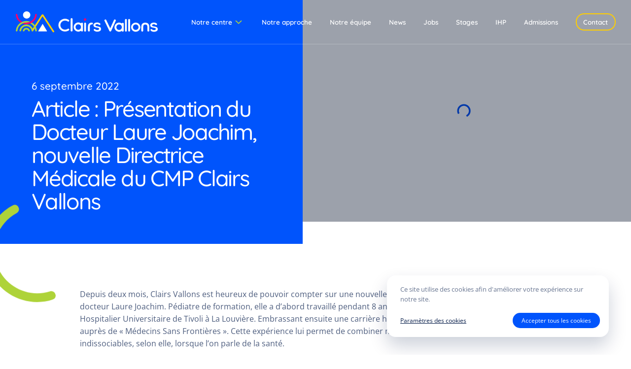

--- FILE ---
content_type: text/html; charset=utf-8
request_url: https://www.clairsvallons.com/fr/actus/article--presentation-du-docteur-laure-joachim-nouvelle
body_size: 35204
content:
<!DOCTYPE html>
<html class="has-scroll-init has-scroll-smooth" data-scroll-direction="vertical" lang="fr-BE" style="--vh: 7.13px;" transformed="self;v=1"><head>
    <meta charset="utf-8"><title> - Clairs Vallons</title><link data-n-head="1" rel="icon" type="image/x-icon" href="/favicon.ico"><base href="/">
  <style type="text/css">.error-page{align-items:center;background-color:var(--color-primary);border-bottom:1px solid hsla(0,0%,85%,.3);display:flex;justify-content:center;min-height:100vh;position:relative;text-align:center;z-index:1}.error-page__inner{max-width:80rem;width:80%}.error-page__background{color:var(--color-tertiary);font-family:"Quicksand","system-ui","-apple-system","BlinkMacSystemFont",'"Segoe UI"',"Roboto",'"Helvetica Neue"',"Arial",'"Noto Sans"',"sans-serif",'"Apple Color Emoji"','"Segoe UI Emoji"','"Segoe UI Symbol"','"Noto Color Emoji"';font-size:38vw;font-weight:600;left:50%;letter-spacing:-.03em;line-height:1;position:absolute;top:50%;transform:translate(-50%,-50%);z-index:-1}.error-page__title{color:var(--color-font-inverted);font-size:6rem;margin-bottom:2.5rem}.error-page__text{color:var(--color-font-inverted);font-family:"Quicksand","system-ui","-apple-system","BlinkMacSystemFont",'"Segoe UI"',"Roboto",'"Helvetica Neue"',"Arial",'"Noto Sans"',"sans-serif",'"Apple Color Emoji"','"Segoe UI Emoji"','"Segoe UI Symbol"','"Noto Color Emoji"';font-size:1.9rem;font-weight:500;margin-bottom:6rem}.error-page__big,.error-page__circle,.error-page__triangle,.error-page__tunnel{z-index:-2!important}.error-page__tunnel{left:20%;top:20%;transform:translate(-50%,-50%) rotate(150deg);width:30rem}.error-page__big{right:0;top:50%;transform:translate(-40%)}.error-page__triangle{bottom:10%;left:18%;transform:rotate(-15deg);width:20rem}.error-page__circle{left:60%;top:10%}</style><style type="text/css">.ui-title{font-family:"Quicksand","system-ui","-apple-system","BlinkMacSystemFont",'"Segoe UI"',"Roboto",'"Helvetica Neue"',"Arial",'"Noto Sans"',"sans-serif",'"Apple Color Emoji"','"Segoe UI Emoji"','"Segoe UI Symbol"','"Noto Color Emoji"';font-weight:500;line-height:1.05}.ui-title strong{background-image:url("data:image/svg+xml;utf8,<svg xmlns='http://www.w3.org/2000/svg' preserveAspectRatio='none' width='100' height='100'><line stroke='%23FD0168' stroke-linecap='round' stroke-miterlimit='0' stroke-width='4' x1='1' y1='92' x2='99' y2='92' vector-effect='non-scaling-stroke' /></svg>");background-position:0 0;background-repeat:no-repeat;background-size:0 100%;font-weight:inherit;-webkit-text-decoration:none;text-decoration:none;transition:background-size 1s cubic-bezier(.455,.03,.515,.955) 2s}.ui-title.reveal strong{background-size:100% 100%}.ui-title em{color:var(--color-font-alt);font-style:normal;font-weight:inherit}</style><style type="text/css">.ui-button{--s:4.6rem;--c:var(--color-font-inverted);--fill:var(--color-magenta);align-items:center;background-color:var(--fill);border-radius:4.6rem;border-radius:var(--s);box-sizing:border-box;color:var(--color-font-inverted);display:inline-flex;font-family:"Quicksand","system-ui","-apple-system","BlinkMacSystemFont",'"Segoe UI"',"Roboto",'"Helvetica Neue"',"Arial",'"Noto Sans"',"sans-serif",'"Apple Color Emoji"','"Segoe UI Emoji"','"Segoe UI Symbol"','"Noto Color Emoji"';font-size:1.7rem;font-weight:700;height:4.6rem;height:var(--s);overflow:hidden;padding-left:1.2rem;padding-right:2rem;position:relative;-webkit-text-decoration:none;text-decoration:none;transition:all .2s cubic-bezier(.455,.03,.515,.955);white-space:nowrap}.ui-button:before{background-color:rgba(0,0,0,.06);border-radius:var(--s);content:"";height:100%;left:0;position:absolute;top:0;transition:transform .4s cubic-bezier(.455,.03,.515,.955);width:100%;z-index:0}.ui-button.green{--fill:var(--color-green)}.ui-button.magenta{--fill:var(--color-magenta)}.ui-button.blue{--fill:var(--color-blue)}.ui-button.yellow{--fill:var(--color-yellow)}.ui-button__icon{border:2px solid var(--c);border-radius:2.4rem;margin-right:1.2rem;padding:2px;transition:transform .2s cubic-bezier(.455,.03,.515,.955);z-index:1}.ui-button:hover .ui-button__icon{transform:rotate(-1turn)}.ui-button__text{z-index:1}.ui-button:hover:before{transform:translate(100%)}.ui-button.outline{background-color:transparent;border:2px solid var(--c)}.ui-button.outline:before{display:none}.ui-button.outline:hover{background-color:var(--fill);border-color:transparent}</style><style type="text/css">.ui-icon{--icon-size:2.4rem;height:2.4rem;height:var(--icon-size);width:2.4rem;width:var(--icon-size)}.ui-icon--xs{--icon-size:1rem}.ui-icon--smxs{--icon-size:1.4rem}.ui-icon--sm{--icon-size:1.8rem}.ui-icon--lg{--icon-size:4rem}</style><style type="text/css">.clipart{position:absolute;z-index:10}.clipart__image{image-rendering:auto;width:100%}</style><style type="text/css">@font-face{font-display:swap;font-family:"Open Sans";font-stretch:100%;font-style:normal;font-weight:400;src:url(/_nuxt/fonts/Open_Sans-normal-400-cyrillic-ext.1d7f1ad.woff2) format("woff2");unicode-range:u+0460-052f,u+1c80-1c8a,u+20b4,u+2de0-2dff,u+a640-a69f,u+fe2e-fe2f}@font-face{font-display:swap;font-family:"Open Sans";font-stretch:100%;font-style:normal;font-weight:400;src:url(/_nuxt/fonts/Open_Sans-normal-400-cyrillic.0b3ff9e.woff2) format("woff2");unicode-range:u+0301,u+0400-045f,u+0490-0491,u+04b0-04b1,u+2116}@font-face{font-display:swap;font-family:"Open Sans";font-stretch:100%;font-style:normal;font-weight:400;src:url(/_nuxt/fonts/Open_Sans-normal-400-greek-ext.d7c1fa9.woff2) format("woff2");unicode-range:u+1f??}@font-face{font-display:swap;font-family:"Open Sans";font-stretch:100%;font-style:normal;font-weight:400;src:url(/_nuxt/fonts/Open_Sans-normal-400-greek.ef6274e.woff2) format("woff2");unicode-range:u+0370-0377,u+037a-037f,u+0384-038a,u+038c,u+038e-03a1,u+03a3-03ff}@font-face{font-display:swap;font-family:"Open Sans";font-stretch:100%;font-style:normal;font-weight:400;src:url(/_nuxt/fonts/Open_Sans-normal-400-hebrew.659549d.woff2) format("woff2");unicode-range:u+0307-0308,u+0590-05ff,u+200c-2010,u+20aa,u+25cc,u+fb1d-fb4f}@font-face{font-display:swap;font-family:"Open Sans";font-stretch:100%;font-style:normal;font-weight:400;src:url(/_nuxt/fonts/Open_Sans-normal-400-math.fe5ed0f.woff2) format("woff2");unicode-range:u+0302-0303,u+0305,u+0307-0308,u+0310,u+0312,u+0315,u+031a,u+0326-0327,u+032c,u+032f-0330,u+0332-0333,u+0338,u+033a,u+0346,u+034d,u+0391-03a1,u+03a3-03a9,u+03b1-03c9,u+03d1,u+03d5-03d6,u+03f0-03f1,u+03f4-03f5,u+2016-2017,u+2034-2038,u+203c,u+2040,u+2043,u+2047,u+2050,u+2057,u+205f,u+2070-2071,u+2074-208e,u+2090-209c,u+20d0-20dc,u+20e1,u+20e5-20ef,u+2100-2112,u+2114-2115,u+2117-2121,u+2123-214f,u+2190,u+2192,u+2194-21ae,u+21b0-21e5,u+21f1-21f2,u+21f4-2211,u+2213-2214,u+2216-22ff,u+2308-230b,u+2310,u+2319,u+231c-2321,u+2336-237a,u+237c,u+2395,u+239b-23b7,u+23d0,u+23dc-23e1,u+2474-2475,u+25af,u+25b3,u+25b7,u+25bd,u+25c1,u+25ca,u+25cc,u+25fb,u+266d-266f,u+27c0-27ff,u+2900-2aff,u+2b0e-2b11,u+2b30-2b4c,u+2bfe,u+3030,u+ff5b,u+ff5d,u+1d400-1d7ff,u+1ee??}@font-face{font-display:swap;font-family:"Open Sans";font-stretch:100%;font-style:normal;font-weight:400;src:url(/_nuxt/fonts/Open_Sans-normal-400-symbols.dae1850.woff2) format("woff2");unicode-range:u+0001-000c,u+000e-001f,u+007f-009f,u+20dd-20e0,u+20e2-20e4,u+2150-218f,u+2190,u+2192,u+2194-2199,u+21af,u+21e6-21f0,u+21f3,u+2218-2219,u+2299,u+22c4-22c6,u+2300-243f,u+2440-244a,u+2460-24ff,u+25a0-27bf,u+28??,u+2921-2922,u+2981,u+29bf,u+29eb,u+2b??,u+4dc0-4dff,u+fff9-fffb,u+10140-1018e,u+10190-1019c,u+101a0,u+101d0-101fd,u+102e0-102fb,u+10e60-10e7e,u+1d2c0-1d2d3,u+1d2e0-1d37f,u+1f0??,u+1f100-1f1ad,u+1f1e6-1f1ff,u+1f30d-1f30f,u+1f315,u+1f31c,u+1f31e,u+1f320-1f32c,u+1f336,u+1f378,u+1f37d,u+1f382,u+1f393-1f39f,u+1f3a7-1f3a8,u+1f3ac-1f3af,u+1f3c2,u+1f3c4-1f3c6,u+1f3ca-1f3ce,u+1f3d4-1f3e0,u+1f3ed,u+1f3f1-1f3f3,u+1f3f5-1f3f7,u+1f408,u+1f415,u+1f41f,u+1f426,u+1f43f,u+1f441-1f442,u+1f444,u+1f446-1f449,u+1f44c-1f44e,u+1f453,u+1f46a,u+1f47d,u+1f4a3,u+1f4b0,u+1f4b3,u+1f4b9,u+1f4bb,u+1f4bf,u+1f4c8-1f4cb,u+1f4d6,u+1f4da,u+1f4df,u+1f4e3-1f4e6,u+1f4ea-1f4ed,u+1f4f7,u+1f4f9-1f4fb,u+1f4fd-1f4fe,u+1f503,u+1f507-1f50b,u+1f50d,u+1f512-1f513,u+1f53e-1f54a,u+1f54f-1f5fa,u+1f610,u+1f650-1f67f,u+1f687,u+1f68d,u+1f691,u+1f694,u+1f698,u+1f6ad,u+1f6b2,u+1f6b9-1f6ba,u+1f6bc,u+1f6c6-1f6cf,u+1f6d3-1f6d7,u+1f6e0-1f6ea,u+1f6f0-1f6f3,u+1f6f7-1f6fc,u+1f7??,u+1f800-1f80b,u+1f810-1f847,u+1f850-1f859,u+1f860-1f887,u+1f890-1f8ad,u+1f8b0-1f8bb,u+1f8c0-1f8c1,u+1f900-1f90b,u+1f93b,u+1f946,u+1f984,u+1f996,u+1f9e9,u+1fa00-1fa6f,u+1fa70-1fa7c,u+1fa80-1fa89,u+1fa8f-1fac6,u+1face-1fadc,u+1fadf-1fae9,u+1faf0-1faf8,u+1fb??}@font-face{font-display:swap;font-family:"Open Sans";font-stretch:100%;font-style:normal;font-weight:400;src:url(/_nuxt/fonts/Open_Sans-normal-400-vietnamese.4ab0f54.woff2) format("woff2");unicode-range:u+0102-0103,u+0110-0111,u+0128-0129,u+0168-0169,u+01a0-01a1,u+01af-01b0,u+0300-0301,u+0303-0304,u+0308-0309,u+0323,u+0329,u+1ea0-1ef9,u+20ab}@font-face{font-display:swap;font-family:"Open Sans";font-stretch:100%;font-style:normal;font-weight:400;src:url(/_nuxt/fonts/Open_Sans-normal-400-latin-ext.062c1f2.woff2) format("woff2");unicode-range:u+0100-02ba,u+02bd-02c5,u+02c7-02cc,u+02ce-02d7,u+02dd-02ff,u+0304,u+0308,u+0329,u+1d00-1dbf,u+1e00-1e9f,u+1ef2-1eff,u+2020,u+20a0-20ab,u+20ad-20c0,u+2113,u+2c60-2c7f,u+a720-a7ff}@font-face{font-display:swap;font-family:"Open Sans";font-stretch:100%;font-style:normal;font-weight:400;src:url(/_nuxt/fonts/Open_Sans-normal-400-latin.dcf31eb.woff2) format("woff2");unicode-range:u+00??,u+0131,u+0152-0153,u+02bb-02bc,u+02c6,u+02da,u+02dc,u+0304,u+0308,u+0329,u+2000-206f,u+20ac,u+2122,u+2191,u+2193,u+2212,u+2215,u+feff,u+fffd}@font-face{font-display:swap;font-family:"Open Sans";font-stretch:100%;font-style:normal;font-weight:600;src:url(/_nuxt/fonts/Open_Sans-normal-600-cyrillic-ext.1d7f1ad.woff2) format("woff2");unicode-range:u+0460-052f,u+1c80-1c8a,u+20b4,u+2de0-2dff,u+a640-a69f,u+fe2e-fe2f}@font-face{font-display:swap;font-family:"Open Sans";font-stretch:100%;font-style:normal;font-weight:600;src:url(/_nuxt/fonts/Open_Sans-normal-600-cyrillic.0b3ff9e.woff2) format("woff2");unicode-range:u+0301,u+0400-045f,u+0490-0491,u+04b0-04b1,u+2116}@font-face{font-display:swap;font-family:"Open Sans";font-stretch:100%;font-style:normal;font-weight:600;src:url(/_nuxt/fonts/Open_Sans-normal-600-greek-ext.d7c1fa9.woff2) format("woff2");unicode-range:u+1f??}@font-face{font-display:swap;font-family:"Open Sans";font-stretch:100%;font-style:normal;font-weight:600;src:url(/_nuxt/fonts/Open_Sans-normal-600-greek.ef6274e.woff2) format("woff2");unicode-range:u+0370-0377,u+037a-037f,u+0384-038a,u+038c,u+038e-03a1,u+03a3-03ff}@font-face{font-display:swap;font-family:"Open Sans";font-stretch:100%;font-style:normal;font-weight:600;src:url(/_nuxt/fonts/Open_Sans-normal-600-hebrew.659549d.woff2) format("woff2");unicode-range:u+0307-0308,u+0590-05ff,u+200c-2010,u+20aa,u+25cc,u+fb1d-fb4f}@font-face{font-display:swap;font-family:"Open Sans";font-stretch:100%;font-style:normal;font-weight:600;src:url(/_nuxt/fonts/Open_Sans-normal-600-math.fe5ed0f.woff2) format("woff2");unicode-range:u+0302-0303,u+0305,u+0307-0308,u+0310,u+0312,u+0315,u+031a,u+0326-0327,u+032c,u+032f-0330,u+0332-0333,u+0338,u+033a,u+0346,u+034d,u+0391-03a1,u+03a3-03a9,u+03b1-03c9,u+03d1,u+03d5-03d6,u+03f0-03f1,u+03f4-03f5,u+2016-2017,u+2034-2038,u+203c,u+2040,u+2043,u+2047,u+2050,u+2057,u+205f,u+2070-2071,u+2074-208e,u+2090-209c,u+20d0-20dc,u+20e1,u+20e5-20ef,u+2100-2112,u+2114-2115,u+2117-2121,u+2123-214f,u+2190,u+2192,u+2194-21ae,u+21b0-21e5,u+21f1-21f2,u+21f4-2211,u+2213-2214,u+2216-22ff,u+2308-230b,u+2310,u+2319,u+231c-2321,u+2336-237a,u+237c,u+2395,u+239b-23b7,u+23d0,u+23dc-23e1,u+2474-2475,u+25af,u+25b3,u+25b7,u+25bd,u+25c1,u+25ca,u+25cc,u+25fb,u+266d-266f,u+27c0-27ff,u+2900-2aff,u+2b0e-2b11,u+2b30-2b4c,u+2bfe,u+3030,u+ff5b,u+ff5d,u+1d400-1d7ff,u+1ee??}@font-face{font-display:swap;font-family:"Open Sans";font-stretch:100%;font-style:normal;font-weight:600;src:url(/_nuxt/fonts/Open_Sans-normal-600-symbols.dae1850.woff2) format("woff2");unicode-range:u+0001-000c,u+000e-001f,u+007f-009f,u+20dd-20e0,u+20e2-20e4,u+2150-218f,u+2190,u+2192,u+2194-2199,u+21af,u+21e6-21f0,u+21f3,u+2218-2219,u+2299,u+22c4-22c6,u+2300-243f,u+2440-244a,u+2460-24ff,u+25a0-27bf,u+28??,u+2921-2922,u+2981,u+29bf,u+29eb,u+2b??,u+4dc0-4dff,u+fff9-fffb,u+10140-1018e,u+10190-1019c,u+101a0,u+101d0-101fd,u+102e0-102fb,u+10e60-10e7e,u+1d2c0-1d2d3,u+1d2e0-1d37f,u+1f0??,u+1f100-1f1ad,u+1f1e6-1f1ff,u+1f30d-1f30f,u+1f315,u+1f31c,u+1f31e,u+1f320-1f32c,u+1f336,u+1f378,u+1f37d,u+1f382,u+1f393-1f39f,u+1f3a7-1f3a8,u+1f3ac-1f3af,u+1f3c2,u+1f3c4-1f3c6,u+1f3ca-1f3ce,u+1f3d4-1f3e0,u+1f3ed,u+1f3f1-1f3f3,u+1f3f5-1f3f7,u+1f408,u+1f415,u+1f41f,u+1f426,u+1f43f,u+1f441-1f442,u+1f444,u+1f446-1f449,u+1f44c-1f44e,u+1f453,u+1f46a,u+1f47d,u+1f4a3,u+1f4b0,u+1f4b3,u+1f4b9,u+1f4bb,u+1f4bf,u+1f4c8-1f4cb,u+1f4d6,u+1f4da,u+1f4df,u+1f4e3-1f4e6,u+1f4ea-1f4ed,u+1f4f7,u+1f4f9-1f4fb,u+1f4fd-1f4fe,u+1f503,u+1f507-1f50b,u+1f50d,u+1f512-1f513,u+1f53e-1f54a,u+1f54f-1f5fa,u+1f610,u+1f650-1f67f,u+1f687,u+1f68d,u+1f691,u+1f694,u+1f698,u+1f6ad,u+1f6b2,u+1f6b9-1f6ba,u+1f6bc,u+1f6c6-1f6cf,u+1f6d3-1f6d7,u+1f6e0-1f6ea,u+1f6f0-1f6f3,u+1f6f7-1f6fc,u+1f7??,u+1f800-1f80b,u+1f810-1f847,u+1f850-1f859,u+1f860-1f887,u+1f890-1f8ad,u+1f8b0-1f8bb,u+1f8c0-1f8c1,u+1f900-1f90b,u+1f93b,u+1f946,u+1f984,u+1f996,u+1f9e9,u+1fa00-1fa6f,u+1fa70-1fa7c,u+1fa80-1fa89,u+1fa8f-1fac6,u+1face-1fadc,u+1fadf-1fae9,u+1faf0-1faf8,u+1fb??}@font-face{font-display:swap;font-family:"Open Sans";font-stretch:100%;font-style:normal;font-weight:600;src:url(/_nuxt/fonts/Open_Sans-normal-600-vietnamese.4ab0f54.woff2) format("woff2");unicode-range:u+0102-0103,u+0110-0111,u+0128-0129,u+0168-0169,u+01a0-01a1,u+01af-01b0,u+0300-0301,u+0303-0304,u+0308-0309,u+0323,u+0329,u+1ea0-1ef9,u+20ab}@font-face{font-display:swap;font-family:"Open Sans";font-stretch:100%;font-style:normal;font-weight:600;src:url(/_nuxt/fonts/Open_Sans-normal-600-latin-ext.062c1f2.woff2) format("woff2");unicode-range:u+0100-02ba,u+02bd-02c5,u+02c7-02cc,u+02ce-02d7,u+02dd-02ff,u+0304,u+0308,u+0329,u+1d00-1dbf,u+1e00-1e9f,u+1ef2-1eff,u+2020,u+20a0-20ab,u+20ad-20c0,u+2113,u+2c60-2c7f,u+a720-a7ff}@font-face{font-display:swap;font-family:"Open Sans";font-stretch:100%;font-style:normal;font-weight:600;src:url(/_nuxt/fonts/Open_Sans-normal-600-latin.dcf31eb.woff2) format("woff2");unicode-range:u+00??,u+0131,u+0152-0153,u+02bb-02bc,u+02c6,u+02da,u+02dc,u+0304,u+0308,u+0329,u+2000-206f,u+20ac,u+2122,u+2191,u+2193,u+2212,u+2215,u+feff,u+fffd}@font-face{font-display:swap;font-family:"Open Sans";font-stretch:100%;font-style:normal;font-weight:700;src:url(/_nuxt/fonts/Open_Sans-normal-700-cyrillic-ext.1d7f1ad.woff2) format("woff2");unicode-range:u+0460-052f,u+1c80-1c8a,u+20b4,u+2de0-2dff,u+a640-a69f,u+fe2e-fe2f}@font-face{font-display:swap;font-family:"Open Sans";font-stretch:100%;font-style:normal;font-weight:700;src:url(/_nuxt/fonts/Open_Sans-normal-700-cyrillic.0b3ff9e.woff2) format("woff2");unicode-range:u+0301,u+0400-045f,u+0490-0491,u+04b0-04b1,u+2116}@font-face{font-display:swap;font-family:"Open Sans";font-stretch:100%;font-style:normal;font-weight:700;src:url(/_nuxt/fonts/Open_Sans-normal-700-greek-ext.d7c1fa9.woff2) format("woff2");unicode-range:u+1f??}@font-face{font-display:swap;font-family:"Open Sans";font-stretch:100%;font-style:normal;font-weight:700;src:url(/_nuxt/fonts/Open_Sans-normal-700-greek.ef6274e.woff2) format("woff2");unicode-range:u+0370-0377,u+037a-037f,u+0384-038a,u+038c,u+038e-03a1,u+03a3-03ff}@font-face{font-display:swap;font-family:"Open Sans";font-stretch:100%;font-style:normal;font-weight:700;src:url(/_nuxt/fonts/Open_Sans-normal-700-hebrew.659549d.woff2) format("woff2");unicode-range:u+0307-0308,u+0590-05ff,u+200c-2010,u+20aa,u+25cc,u+fb1d-fb4f}@font-face{font-display:swap;font-family:"Open Sans";font-stretch:100%;font-style:normal;font-weight:700;src:url(/_nuxt/fonts/Open_Sans-normal-700-math.fe5ed0f.woff2) format("woff2");unicode-range:u+0302-0303,u+0305,u+0307-0308,u+0310,u+0312,u+0315,u+031a,u+0326-0327,u+032c,u+032f-0330,u+0332-0333,u+0338,u+033a,u+0346,u+034d,u+0391-03a1,u+03a3-03a9,u+03b1-03c9,u+03d1,u+03d5-03d6,u+03f0-03f1,u+03f4-03f5,u+2016-2017,u+2034-2038,u+203c,u+2040,u+2043,u+2047,u+2050,u+2057,u+205f,u+2070-2071,u+2074-208e,u+2090-209c,u+20d0-20dc,u+20e1,u+20e5-20ef,u+2100-2112,u+2114-2115,u+2117-2121,u+2123-214f,u+2190,u+2192,u+2194-21ae,u+21b0-21e5,u+21f1-21f2,u+21f4-2211,u+2213-2214,u+2216-22ff,u+2308-230b,u+2310,u+2319,u+231c-2321,u+2336-237a,u+237c,u+2395,u+239b-23b7,u+23d0,u+23dc-23e1,u+2474-2475,u+25af,u+25b3,u+25b7,u+25bd,u+25c1,u+25ca,u+25cc,u+25fb,u+266d-266f,u+27c0-27ff,u+2900-2aff,u+2b0e-2b11,u+2b30-2b4c,u+2bfe,u+3030,u+ff5b,u+ff5d,u+1d400-1d7ff,u+1ee??}@font-face{font-display:swap;font-family:"Open Sans";font-stretch:100%;font-style:normal;font-weight:700;src:url(/_nuxt/fonts/Open_Sans-normal-700-symbols.dae1850.woff2) format("woff2");unicode-range:u+0001-000c,u+000e-001f,u+007f-009f,u+20dd-20e0,u+20e2-20e4,u+2150-218f,u+2190,u+2192,u+2194-2199,u+21af,u+21e6-21f0,u+21f3,u+2218-2219,u+2299,u+22c4-22c6,u+2300-243f,u+2440-244a,u+2460-24ff,u+25a0-27bf,u+28??,u+2921-2922,u+2981,u+29bf,u+29eb,u+2b??,u+4dc0-4dff,u+fff9-fffb,u+10140-1018e,u+10190-1019c,u+101a0,u+101d0-101fd,u+102e0-102fb,u+10e60-10e7e,u+1d2c0-1d2d3,u+1d2e0-1d37f,u+1f0??,u+1f100-1f1ad,u+1f1e6-1f1ff,u+1f30d-1f30f,u+1f315,u+1f31c,u+1f31e,u+1f320-1f32c,u+1f336,u+1f378,u+1f37d,u+1f382,u+1f393-1f39f,u+1f3a7-1f3a8,u+1f3ac-1f3af,u+1f3c2,u+1f3c4-1f3c6,u+1f3ca-1f3ce,u+1f3d4-1f3e0,u+1f3ed,u+1f3f1-1f3f3,u+1f3f5-1f3f7,u+1f408,u+1f415,u+1f41f,u+1f426,u+1f43f,u+1f441-1f442,u+1f444,u+1f446-1f449,u+1f44c-1f44e,u+1f453,u+1f46a,u+1f47d,u+1f4a3,u+1f4b0,u+1f4b3,u+1f4b9,u+1f4bb,u+1f4bf,u+1f4c8-1f4cb,u+1f4d6,u+1f4da,u+1f4df,u+1f4e3-1f4e6,u+1f4ea-1f4ed,u+1f4f7,u+1f4f9-1f4fb,u+1f4fd-1f4fe,u+1f503,u+1f507-1f50b,u+1f50d,u+1f512-1f513,u+1f53e-1f54a,u+1f54f-1f5fa,u+1f610,u+1f650-1f67f,u+1f687,u+1f68d,u+1f691,u+1f694,u+1f698,u+1f6ad,u+1f6b2,u+1f6b9-1f6ba,u+1f6bc,u+1f6c6-1f6cf,u+1f6d3-1f6d7,u+1f6e0-1f6ea,u+1f6f0-1f6f3,u+1f6f7-1f6fc,u+1f7??,u+1f800-1f80b,u+1f810-1f847,u+1f850-1f859,u+1f860-1f887,u+1f890-1f8ad,u+1f8b0-1f8bb,u+1f8c0-1f8c1,u+1f900-1f90b,u+1f93b,u+1f946,u+1f984,u+1f996,u+1f9e9,u+1fa00-1fa6f,u+1fa70-1fa7c,u+1fa80-1fa89,u+1fa8f-1fac6,u+1face-1fadc,u+1fadf-1fae9,u+1faf0-1faf8,u+1fb??}@font-face{font-display:swap;font-family:"Open Sans";font-stretch:100%;font-style:normal;font-weight:700;src:url(/_nuxt/fonts/Open_Sans-normal-700-vietnamese.4ab0f54.woff2) format("woff2");unicode-range:u+0102-0103,u+0110-0111,u+0128-0129,u+0168-0169,u+01a0-01a1,u+01af-01b0,u+0300-0301,u+0303-0304,u+0308-0309,u+0323,u+0329,u+1ea0-1ef9,u+20ab}@font-face{font-display:swap;font-family:"Open Sans";font-stretch:100%;font-style:normal;font-weight:700;src:url(/_nuxt/fonts/Open_Sans-normal-700-latin-ext.062c1f2.woff2) format("woff2");unicode-range:u+0100-02ba,u+02bd-02c5,u+02c7-02cc,u+02ce-02d7,u+02dd-02ff,u+0304,u+0308,u+0329,u+1d00-1dbf,u+1e00-1e9f,u+1ef2-1eff,u+2020,u+20a0-20ab,u+20ad-20c0,u+2113,u+2c60-2c7f,u+a720-a7ff}@font-face{font-display:swap;font-family:"Open Sans";font-stretch:100%;font-style:normal;font-weight:700;src:url(/_nuxt/fonts/Open_Sans-normal-700-latin.dcf31eb.woff2) format("woff2");unicode-range:u+00??,u+0131,u+0152-0153,u+02bb-02bc,u+02c6,u+02da,u+02dc,u+0304,u+0308,u+0329,u+2000-206f,u+20ac,u+2122,u+2191,u+2193,u+2212,u+2215,u+feff,u+fffd}@font-face{font-display:swap;font-family:"Quicksand";font-style:normal;font-weight:400;src:url(/_nuxt/fonts/Quicksand-normal-400-vietnamese.5eaa7de.woff2) format("woff2");unicode-range:u+0102-0103,u+0110-0111,u+0128-0129,u+0168-0169,u+01a0-01a1,u+01af-01b0,u+0300-0301,u+0303-0304,u+0308-0309,u+0323,u+0329,u+1ea0-1ef9,u+20ab}@font-face{font-display:swap;font-family:"Quicksand";font-style:normal;font-weight:400;src:url(/_nuxt/fonts/Quicksand-normal-400-latin-ext.7ee01e6.woff2) format("woff2");unicode-range:u+0100-02ba,u+02bd-02c5,u+02c7-02cc,u+02ce-02d7,u+02dd-02ff,u+0304,u+0308,u+0329,u+1d00-1dbf,u+1e00-1e9f,u+1ef2-1eff,u+2020,u+20a0-20ab,u+20ad-20c0,u+2113,u+2c60-2c7f,u+a720-a7ff}@font-face{font-display:swap;font-family:"Quicksand";font-style:normal;font-weight:400;src:url(/_nuxt/fonts/Quicksand-normal-400-latin.9d50327.woff2) format("woff2");unicode-range:u+00??,u+0131,u+0152-0153,u+02bb-02bc,u+02c6,u+02da,u+02dc,u+0304,u+0308,u+0329,u+2000-206f,u+20ac,u+2122,u+2191,u+2193,u+2212,u+2215,u+feff,u+fffd}@font-face{font-display:swap;font-family:"Quicksand";font-style:normal;font-weight:500;src:url(/_nuxt/fonts/Quicksand-normal-500-vietnamese.5eaa7de.woff2) format("woff2");unicode-range:u+0102-0103,u+0110-0111,u+0128-0129,u+0168-0169,u+01a0-01a1,u+01af-01b0,u+0300-0301,u+0303-0304,u+0308-0309,u+0323,u+0329,u+1ea0-1ef9,u+20ab}@font-face{font-display:swap;font-family:"Quicksand";font-style:normal;font-weight:500;src:url(/_nuxt/fonts/Quicksand-normal-500-latin-ext.7ee01e6.woff2) format("woff2");unicode-range:u+0100-02ba,u+02bd-02c5,u+02c7-02cc,u+02ce-02d7,u+02dd-02ff,u+0304,u+0308,u+0329,u+1d00-1dbf,u+1e00-1e9f,u+1ef2-1eff,u+2020,u+20a0-20ab,u+20ad-20c0,u+2113,u+2c60-2c7f,u+a720-a7ff}@font-face{font-display:swap;font-family:"Quicksand";font-style:normal;font-weight:500;src:url(/_nuxt/fonts/Quicksand-normal-500-latin.9d50327.woff2) format("woff2");unicode-range:u+00??,u+0131,u+0152-0153,u+02bb-02bc,u+02c6,u+02da,u+02dc,u+0304,u+0308,u+0329,u+2000-206f,u+20ac,u+2122,u+2191,u+2193,u+2212,u+2215,u+feff,u+fffd}@font-face{font-display:swap;font-family:"Quicksand";font-style:normal;font-weight:600;src:url(/_nuxt/fonts/Quicksand-normal-600-vietnamese.5eaa7de.woff2) format("woff2");unicode-range:u+0102-0103,u+0110-0111,u+0128-0129,u+0168-0169,u+01a0-01a1,u+01af-01b0,u+0300-0301,u+0303-0304,u+0308-0309,u+0323,u+0329,u+1ea0-1ef9,u+20ab}@font-face{font-display:swap;font-family:"Quicksand";font-style:normal;font-weight:600;src:url(/_nuxt/fonts/Quicksand-normal-600-latin-ext.7ee01e6.woff2) format("woff2");unicode-range:u+0100-02ba,u+02bd-02c5,u+02c7-02cc,u+02ce-02d7,u+02dd-02ff,u+0304,u+0308,u+0329,u+1d00-1dbf,u+1e00-1e9f,u+1ef2-1eff,u+2020,u+20a0-20ab,u+20ad-20c0,u+2113,u+2c60-2c7f,u+a720-a7ff}@font-face{font-display:swap;font-family:"Quicksand";font-style:normal;font-weight:600;src:url(/_nuxt/fonts/Quicksand-normal-600-latin.9d50327.woff2) format("woff2");unicode-range:u+00??,u+0131,u+0152-0153,u+02bb-02bc,u+02c6,u+02da,u+02dc,u+0304,u+0308,u+0329,u+2000-206f,u+20ac,u+2122,u+2191,u+2193,u+2212,u+2215,u+feff,u+fffd}@font-face{font-display:swap;font-family:"Quicksand";font-style:normal;font-weight:700;src:url(/_nuxt/fonts/Quicksand-normal-700-vietnamese.5eaa7de.woff2) format("woff2");unicode-range:u+0102-0103,u+0110-0111,u+0128-0129,u+0168-0169,u+01a0-01a1,u+01af-01b0,u+0300-0301,u+0303-0304,u+0308-0309,u+0323,u+0329,u+1ea0-1ef9,u+20ab}@font-face{font-display:swap;font-family:"Quicksand";font-style:normal;font-weight:700;src:url(/_nuxt/fonts/Quicksand-normal-700-latin-ext.7ee01e6.woff2) format("woff2");unicode-range:u+0100-02ba,u+02bd-02c5,u+02c7-02cc,u+02ce-02d7,u+02dd-02ff,u+0304,u+0308,u+0329,u+1d00-1dbf,u+1e00-1e9f,u+1ef2-1eff,u+2020,u+20a0-20ab,u+20ad-20c0,u+2113,u+2c60-2c7f,u+a720-a7ff}@font-face{font-display:swap;font-family:"Quicksand";font-style:normal;font-weight:700;src:url(/_nuxt/fonts/Quicksand-normal-700-latin.9d50327.woff2) format("woff2");unicode-range:u+00??,u+0131,u+0152-0153,u+02bb-02bc,u+02c6,u+02da,u+02dc,u+0304,u+0308,u+0329,u+2000-206f,u+20ac,u+2122,u+2191,u+2193,u+2212,u+2215,u+feff,u+fffd}</style><style type="text/css">a,abbr,acronym,address,applet,article,aside,audio,b,big,blockquote,body,canvas,caption,center,cite,code,dd,del,details,dfn,div,dl,dt,em,embed,fieldset,figcaption,figure,footer,form,h1,h2,h3,h4,h5,h6,header,hgroup,hr,html,i,iframe,img,ins,kbd,label,legend,li,mark,menu,nav,object,ol,output,p,pre,q,ruby,s,samp,section,small,span,strike,strong,sub,summary,sup,table,tbody,td,tfoot,th,thead,time,tr,tt,u,ul,var,video{border:0;border-radius:0;font-family:inherit;font-size:inherit;font-style:inherit;font-weight:inherit;margin:0;padding:0}ol,ul{list-style:none}blockquote,q{quotes:none}blockquote:after,blockquote:before,q:after,q:before{content:"";content:none}button,input,select,textarea{-webkit-appearance:none;-moz-appearance:none;appearance:none;border:0;font-family:inherit;font-size:inherit;font-style:inherit;font-weight:inherit}button:focus:not(:focus-visible),input:focus:not(:focus-visible),select:focus:not(:focus-visible),textarea:focus:not(:focus-visible){outline:none}/*! normalize.css v8.0.1 | MIT License | github.com/necolas/normalize.css */html{line-height:1.15;-webkit-text-size-adjust:100%}main{display:block}h1{font-size:2em}hr{box-sizing:content-box;height:0;overflow:visible}pre{font-family:monospace,monospace;font-size:1em}a{background-color:transparent}abbr[title]{border-bottom:none;text-decoration:underline;-webkit-text-decoration:underline dotted;text-decoration:underline dotted}b,strong{font-weight:bolder}code,kbd,samp{font-family:monospace,monospace;font-size:1em}small{font-size:80%}sub,sup{font-size:75%;line-height:0;position:relative;vertical-align:baseline}sub{bottom:-.25em}sup{top:-.5em}img{border-style:none}button,input,optgroup,select,textarea{font-family:inherit;font-size:100%;line-height:1.15}button,input{overflow:visible}[type=button],[type=reset],[type=submit],button{-webkit-appearance:button}[type=button]::-moz-focus-inner,[type=reset]::-moz-focus-inner,[type=submit]::-moz-focus-inner,button::-moz-focus-inner{border-style:none;padding:0}[type=button]:-moz-focusring,[type=reset]:-moz-focusring,[type=submit]:-moz-focusring,button:-moz-focusring{outline:1px dotted ButtonText}fieldset{padding:.35em .75em .625em}legend{box-sizing:border-box;color:inherit;display:table;max-width:100%;white-space:normal}progress{vertical-align:baseline}[type=checkbox],[type=radio]{box-sizing:border-box;padding:0}[type=number]::-webkit-inner-spin-button,[type=number]::-webkit-outer-spin-button{height:auto}[type=search]{-webkit-appearance:textfield;outline-offset:-2px}[type=search]::-webkit-search-decoration{-webkit-appearance:none}::-webkit-file-upload-button{-webkit-appearance:button;font:inherit}details{display:block}summary{display:list-item}[hidden],template{display:none}body{-webkit-backface-visibility:hidden}.animated{animation-duration:.5s;animation-fill-mode:both}.animated.infinite{animation-iteration-count:infinite}.animated.hinge{animation-duration:1s}.animated.bounceIn,.animated.bounceOut,.animated.flipOutX,.animated.flipOutY{animation-duration:375ms}@keyframes fadeIn{0%{opacity:0}to{opacity:1}}.fadeIn{animation-name:fadeIn}@keyframes fadeInDown{0%{opacity:0;transform:translateY(-100px) translateZ(0)}to{opacity:1;transform:translateY(0) translateZ(0)}}.fadeInDown{animation-name:fadeInDown}@keyframes fadeInDownBig{0%{opacity:0;transform:translateY(-200px) translateZ(0)}to{opacity:1;transform:translateY(0) translateZ(0)}}.fadeInDownBig{animation-name:fadeInDownBig}@keyframes fadeInLeft{0%{opacity:0;transform:translateX(-100px) translateZ(0)}to{opacity:1;transform:translateX(0) translateZ(0)}}.fadeInLeft{animation-name:fadeInLeft}@keyframes fadeInLeftBig{0%{opacity:0;transform:translateX(-200px) translateZ(0)}to{opacity:1;transform:translateX(0) translateZ(0)}}.fadeInLeftBig{animation-name:fadeInLeftBig}@keyframes fadeInRight{0%{opacity:0;transform:translateX(100px) translateZ(0)}to{opacity:1;transform:translateX(0) translateZ(0)}}.fadeInRight{animation-name:fadeInRight}@keyframes fadeInRightBig{0%{opacity:0;transform:translateX(200px) translateZ(0)}to{opacity:1;transform:translateX(0) translateZ(0)}}.fadeInRightBig{animation-name:fadeInRightBig}@keyframes fadeInUp{0%{opacity:0;transform:translateY(100px) translateZ(0)}to{opacity:1;transform:translateY(0) translateZ(0)}}.fadeInUp{animation-name:fadeInUp}@keyframes fadeInUpBig{0%{opacity:0;transform:translateY(200px) translateZ(0)}to{opacity:1;transform:translateY(0) translateZ(0)}}.fadeInUpBig{animation-name:fadeInUpBig}@keyframes fadeOut{0%{opacity:1}to{opacity:0}}.fadeOut{animation-name:fadeOut}@keyframes fadeOutDown{0%{opacity:1;transform:translateY(0) translateZ(0)}to{opacity:0;transform:translateY(100px) translateZ(0)}}.fadeOutDown{animation-name:fadeOutDown}@keyframes fadeOutDownBig{0%{opacity:1;transform:translateY(0) translateZ(0)}to{opacity:0;transform:translateY(200px) translateZ(0)}}.fadeOutDownBig{animation-name:fadeOutDownBig}@keyframes fadeOutLeft{0%{opacity:1;transform:translateX(0) translateZ(0)}to{opacity:0;transform:translateX(-100px) translateZ(0)}}.fadeOutLeft{animation-name:fadeOutLeft}@keyframes fadeOutLeftBig{0%{opacity:1;transform:translateX(0) translateZ(0)}to{opacity:0;transform:translateX(-200px) translateZ(0)}}.fadeOutLeftBig{animation-name:fadeOutLeftBig}@keyframes fadeOutRight{0%{opacity:1;transform:translateX(0) translateZ(0)}to{opacity:0;transform:translateX(100px) translateZ(0)}}.fadeOutRight{animation-name:fadeOutRight}@keyframes fadeOutRightBig{0%{opacity:1;transform:translateX(0) translateZ(0)}to{opacity:0;transform:translateX(200px) translateZ(0)}}.fadeOutRightBig{animation-name:fadeOutRightBig}@keyframes fadeOutUp{0%{opacity:1;transform:translateY(0) translateZ(0)}to{opacity:0;transform:translateY(-100px) translateZ(0)}}.fadeOutUp{animation-name:fadeOutUp}@keyframes fadeOutUpBig{0%{opacity:1;transform:translateY(0) translateZ(0)}to{opacity:0;transform:translateY(-200px) translateZ(0)}}.fadeOutUpBig{animation-name:fadeOutUpBig}/*! locomotive-scroll v4.1.1 | MIT License | https://github.com/locomotivemtl/locomotive-scroll */html.has-scroll-smooth{overflow:hidden}html.has-scroll-dragging{-webkit-user-select:none;-moz-user-select:none;user-select:none}.has-scroll-smooth body{overflow:hidden}.has-scroll-smooth [data-scroll-container]{min-height:100vh}[data-scroll-direction=horizontal] [data-scroll-container]{display:inline-block;height:100vh;white-space:nowrap}[data-scroll-direction=horizontal] [data-scroll-section]{display:inline-block;height:100%;vertical-align:top;white-space:nowrap}.c-scrollbar{height:100%;opacity:0;position:absolute;right:0;top:0;transform-origin:center right;transition:transform .3s,opacity .3s;width:11px}.c-scrollbar:hover{transform:scaleX(1.45)}.c-scrollbar:hover,.has-scroll-dragging .c-scrollbar,.has-scroll-scrolling .c-scrollbar{opacity:1}[data-scroll-direction=horizontal] .c-scrollbar{bottom:0;height:10px;top:auto;transform:scaleY(1);width:100%}[data-scroll-direction=horizontal] .c-scrollbar:hover{transform:scaleY(1.3)}.c-scrollbar_thumb{background-color:#000;border-radius:10px;cursor:grab;margin:2px;opacity:.5;position:absolute;right:0;top:0;width:7px}.has-scroll-dragging .c-scrollbar_thumb{cursor:grabbing}[data-scroll-direction=horizontal] .c-scrollbar_thumb{bottom:0;right:auto}[v-cloak]{display:none}.delay-transition-100{transition-delay:.1s}.delay-animation-100{animation-delay:.1s}.duration-animation-100{animation-duration:.1s}.delay-transition-200{transition-delay:.2s}.delay-animation-200{animation-delay:.2s}.duration-animation-200{animation-duration:.2s}.delay-transition-300{transition-delay:.3s}.delay-animation-300{animation-delay:.3s}.duration-animation-300{animation-duration:.3s}.delay-transition-400{transition-delay:.4s}.delay-animation-400{animation-delay:.4s}.duration-animation-400{animation-duration:.4s}.delay-transition-500{transition-delay:.5s}.delay-animation-500{animation-delay:.5s}.duration-animation-500{animation-duration:.5s}.delay-transition-600{transition-delay:.6s}.delay-animation-600{animation-delay:.6s}.duration-animation-600{animation-duration:.6s}.delay-transition-700{transition-delay:.7s}.delay-animation-700{animation-delay:.7s}.duration-animation-700{animation-duration:.7s}.delay-transition-800{transition-delay:.8s}.delay-animation-800{animation-delay:.8s}.duration-animation-800{animation-duration:.8s}.delay-transition-900{transition-delay:.9s}.delay-animation-900{animation-delay:.9s}.duration-animation-900{animation-duration:.9s}.delay-transition-1000{transition-delay:1s}.delay-animation-1000{animation-delay:1s}.duration-animation-1000{animation-duration:1s}.delay-transition-1100{transition-delay:1.1s}.delay-animation-1100{animation-delay:1.1s}.duration-animation-1100{animation-duration:1.1s}.delay-transition-1200{transition-delay:1.2s}.delay-animation-1200{animation-delay:1.2s}.duration-animation-1200{animation-duration:1.2s}.delay-transition-1300{transition-delay:1.3s}.delay-animation-1300{animation-delay:1.3s}.duration-animation-1300{animation-duration:1.3s}.delay-transition-1400{transition-delay:1.4s}.delay-animation-1400{animation-delay:1.4s}.duration-animation-1400{animation-duration:1.4s}.delay-transition-1500{transition-delay:1.5s}.delay-animation-1500{animation-delay:1.5s}.duration-animation-1500{animation-duration:1.5s}.delay-transition-1600{transition-delay:1.6s}.delay-animation-1600{animation-delay:1.6s}.duration-animation-1600{animation-duration:1.6s}.delay-transition-1700{transition-delay:1.7s}.delay-animation-1700{animation-delay:1.7s}.duration-animation-1700{animation-duration:1.7s}.delay-transition-1800{transition-delay:1.8s}.delay-animation-1800{animation-delay:1.8s}.duration-animation-1800{animation-duration:1.8s}.delay-transition-1900{transition-delay:1.9s}.delay-animation-1900{animation-delay:1.9s}.duration-animation-1900{animation-duration:1.9s}.delay-transition-2000{transition-delay:2s}.delay-animation-2000{animation-delay:2s}.duration-animation-2000{animation-duration:2s}.vue-notification-wrapper{overflow:visible!important}.notification{background:#e8f0ff;border-bottom:5px solid #0054fc;border-radius:2rem;box-shadow:0 2rem 3rem -1rem rgba(0,30,136,.25);color:#011846;font-size:1.6rem;left:0;margin:0 0 3rem;min-width:40rem;padding:4rem 6rem}.notification-title{font-size:2.4rem;margin-bottom:1rem}.notification-content{color:#011846}.notification.warn{border-bottom-color:#f3d03e}.notification.warn .notification-title{color:#f3d03e}.notification.error{border-bottom-color:#e74f4f}.notification.error .notification-title{color:#e74f4f}.notification.success{border-bottom-color:#6ed7b2}.notification.success .notification-title{color:#6ed7b2}@-o-viewport{width:device-width}*,:after,:before{box-sizing:inherit}:root{--color-white:#fff;--color-black:#000;--color-font:#011846;--color-font-alt:#16ddff;--color-font-light:#4d5d7e;--color-font-lighter:#677490;--color-font-inverted:#fff;--color-background:#fff;--color-foreground:#e8f0ff;--color-placeholder:#aeb1b3;--color-border:#d9dce3;--color-primary:#0054fc;--color-secondary:#0035ee;--color-tertiary:#004ab5;--color-blue:#0054fc;--color-magenta:#fd0168;--color-green:#aed339;--color-yellow:#ffce00;--color-success:#6ed7b2;--color-warning:#f3d03e;--color-alert:#e74f4f;--header-height:10rem;--burger-size:3.5rem}@media screen and (max-width:1079px){:root{--header-height:8rem}}body,html{background-color:#fff;background-color:var(--color-background);width:100%}html{-webkit-font-smoothing:antialiased;-moz-osx-font-smoothing:grayscale;box-sizing:border-box;font-size:56.25%;font-size:.5625em;min-height:100%}body,html{overflow-x:hidden;width:100%}body{background-color:#fff;background-color:var(--color-background);color:#011846;color:var(--color-font);font-family:"Open Sans","system-ui","-apple-system","BlinkMacSystemFont",'"Segoe UI"',"Roboto",'"Helvetica Neue"',"Arial",'"Noto Sans"',"sans-serif",'"Apple Color Emoji"','"Segoe UI Emoji"','"Segoe UI Symbol"','"Noto Color Emoji"';font-size:1.6rem;font-style:normal;font-weight:400;height:100%;line-height:1.5;margin:0;min-height:100vh;min-height:calc(var(--vh, 1vh)*100);position:relative;-webkit-text-size-adjust:100%;-moz-text-size-adjust:100%;text-size-adjust:100%}img{display:block;height:auto;max-width:100%}input::-webkit-input-placeholder,select::-webkit-input-placeholder,textarea::-webkit-input-placeholder{color:#aeb1b3;color:var(--color-placeholder)}input::-moz-placeholder,select::-moz-placeholder,textarea::-moz-placeholder{color:#aeb1b3;color:var(--color-placeholder);opacity:1}input:-ms-input-placeholder,select:-ms-input-placeholder,textarea:-ms-input-placeholder{color:#aeb1b3;color:var(--color-placeholder)}h1{color:#0054fc;color:var(--color-primary);font-size:10px;position:absolute}h2,h3,h4,h5,h6{font-family:"Quicksand","system-ui","-apple-system","BlinkMacSystemFont",'"Segoe UI"',"Roboto",'"Helvetica Neue"',"Arial",'"Noto Sans"',"sans-serif",'"Apple Color Emoji"','"Segoe UI Emoji"','"Segoe UI Symbol"','"Noto Color Emoji"';font-weight:500;letter-spacing:-.05em;line-height:1.25}a{-webkit-text-decoration:none;text-decoration:none}button{background:none;border:none;color:inherit;font:inherit;margin:0;outline:none;text-transform:none}button,html input[type=button],input[type=reset],input[type=submit]{-webkit-appearance:button;cursor:pointer}button,input,optgroup,select,textarea{color:inherit;font:inherit;margin:0}button{overflow:visible}button,select{text-transform:none}button[disabled],html input[disabled]{cursor:default}button::-moz-focus-inner,input::-moz-focus-inner{border:0;padding:0}input{line-height:normal}input::-ms-clear{display:none}input[type=checkbox],input[type=radio]{box-sizing:border-box;padding:0}input[type=number]::-webkit-inner-spin-button,input[type=number]::-webkit-outer-spin-button{height:auto}input[type=search]{-webkit-appearance:textfield;box-sizing:content-box}input[type=search]::-webkit-search-cancel-button,input[type=search]::-webkit-search-decoration{-webkit-appearance:none}legend{border:0;padding:0}textarea{overflow:auto}optgroup{font-weight:500}table{border-collapse:collapse;border-spacing:0}td,th{padding:0}.page-enter-active,.page-leave-active{transition:all .7s cubic-bezier(.455,.03,.515,.955)}.page-enter .the-block-machine{opacity:0}.page-leave .curtain{transform:skewY(5deg) scaleY(1.2) translateY(100%);transition:all .25s cubic-bezier(.55,.085,.68,.53)}.page-enter .curtain,.page-leave-to .curtain{transform:skewY(5deg) scaleY(1.2) translateY(0);transition:all .25s cubic-bezier(.25,.46,.45,.94)}.page-enter-to .curtain{transform:skewY(5deg) scaleY(1.2) translateY(-100%);transition:all .25s cubic-bezier(.55,.085,.68,.53)}.app{background-color:#fff;background-color:var(--color-background);margin:0 auto;padding-bottom:0!important;position:relative}.app:before{background-color:rgba(0,84,252,.8);bottom:auto;content:"";height:10rem;height:var(--header-height);left:0;position:absolute;right:0;top:0;z-index:0}input:-webkit-autofill,input:-webkit-autofill:active,input:-webkit-autofill:focus,input:-webkit-autofill:hover{-webkit-box-shadow:inset 0 0 0 3rem #0035ee!important}input:-webkit-autofill{-webkit-text-fill-color:#011846!important}</style><style type="text/css">.layout{position:relative;width:100%}</style><style type="text/css">.spinner{background-color:var(--color-secondary);bottom:0;left:0;position:fixed;right:0;top:0;z-index:5000}.spinner .ui-spinner{left:50%;position:absolute;top:50%;transform:translateX(-50%) translateY(-50%)}</style><style type="text/css">.ui-spinner{animation-duration:1.25s;animation-iteration-count:infinite;animation-name:spin;animation-timing-function:linear;transition-property:transform}.ui-spinner__circle{stroke:#fff}@keyframes spin{0%{transform:rotate(0deg)}to{transform:rotate(1turn)}}</style><style type="text/css">.the-grid{bottom:0;left:0;pointer-events:none;position:fixed;right:0;top:0;z-index:9999}.the-grid__inner{display:grid;grid-template-columns:repeat(12,minmax(0,1fr));height:100%;grid-column-gap:2rem;-moz-column-gap:2rem;column-gap:2rem;position:relative}@media screen and (max-width:1079px){.the-grid__inner{grid-template-columns:repeat(2,minmax(0,1fr))}}.the-grid__col{height:100%}.the-grid__col,.the-grid__mid{background-color:rgba(255,0,0,.2)}.the-grid__mid{bottom:0;left:50%;position:absolute;top:0;transform:translateX(-50%);width:1px}</style><style type="text/css">.ui-segment{width:100%}.ui-segment.padded{padding:3rem 0}@media screen and (max-width:1079px){.ui-segment.padded{padding:2rem 0}}.ui-segment__wrapper{height:100%;margin:0 auto;max-width:192rem;width:100%}@media screen and (max-width:767px){.ui-segment__wrapper{padding-left:2rem;padding-right:2rem}}@media screen and (min-width:768px)and (max-width:1079px){.ui-segment__wrapper{padding-left:6vw;padding-right:6vw}}@media screen and (min-width:1080px){.ui-segment__wrapper{padding-left:4vw;padding-right:4vw}}.ui-segment__inner{height:100%;margin:0 auto;max-width:128rem;width:100%}@media screen and (min-width:1080px){.ui-segment__inner.narrow{padding:0 8.3333333333%}}</style><style type="text/css">.header{--pad:2rem;align-items:center;display:flex;height:var(--header-height);justify-content:space-between;left:0;padding:0 2rem;padding:0 var(--pad);position:fixed;right:0;top:0;transition:all .2s cubic-bezier(.455,.03,.515,.955),opacity 2s cubic-bezier(.455,.03,.515,.955) 2s;z-index:100;--header-color:var(--color-font-inverted);border-bottom:1px solid hsla(0,0%,100%,.25);opacity:0}@media screen and (min-width:1080px){.header{--pad:3.5rem}}.header.inverted{border-bottom:1px solid hsla(0,0%,100%,0);--header-color:var(--color-font);background-color:#fff}.header.opened{background-color:transparent}.header__menu{align-items:center;display:flex;justify-content:flex-end}@media screen and (max-width:1079px){.header__menu{display:none}}.header__logo{width:32rem}@media screen and (max-width:1079px){.header__logo{width:22rem}}.has-scroll-init .header{opacity:1}</style><style type="text/css">@media screen and (min-width:1080px){.main-menu__list{align-items:center;display:flex;justify-content:flex-start}}.main-menu__item{position:relative}@media screen and (min-width:1080px){.main-menu__item{perspective:50rem}.main-menu__item+.main-menu__item{margin-left:4rem}.main-menu__item.children:before{content:"";height:3rem;left:0;position:absolute;right:0;top:100%}}@media screen and (max-width:1079px){.main-menu__item{align-items:flex-start;border-bottom:1px solid #cbd5e0;display:flex;flex-direction:column;justify-content:center}}.main-menu__link{color:var(--header-color);font-family:"Quicksand","system-ui","-apple-system","BlinkMacSystemFont",'"Segoe UI"',"Roboto",'"Helvetica Neue"',"Arial",'"Noto Sans"',"sans-serif",'"Apple Color Emoji"','"Segoe UI Emoji"','"Segoe UI Symbol"','"Noto Color Emoji"';font-weight:600;position:relative;transition:all .2s cubic-bezier(.455,.03,.515,.955)}@media screen and (min-width:1080px){.main-menu__link{align-items:center;display:flex;font-size:1.5rem;justify-content:center}}@media screen and (max-width:1079px){.main-menu__link{align-items:center;display:flex;font-size:1.8rem;justify-content:space-between;min-height:7rem;padding:0 2rem;width:100%}.main-menu__link.nuxt-link-exact-active,.main-menu__link:hover{background-color:var(--color-green);color:var(--color-font-inverted)}}@media screen and (min-width:1080px){.main-menu__link:before{background-color:#aed339;border-radius:1rem;content:"";height:3px;left:0;opacity:0;position:absolute;right:0;top:calc(100% + 1rem);transform:scaleX(0);transition:all .2s cubic-bezier(.455,.03,.515,.955)}}.main-menu__link.nuxt-link-exact-active:before,.main-menu__link:hover:before{opacity:1;transform:scale(1)}.main-menu__chevron{color:#aed339;margin-left:2px}@media screen and (max-width:1079px){.main-menu__chevron{display:none}}.main-menu__arrow{flex:0 0 2.4rem;margin-left:1rem}@media screen and (min-width:1080px){.main-menu__arrow{display:none}.main-menu__item:last-of-type .main-menu__link{align-items:center;border:2px solid #ffce00;border-radius:50rem;display:inline-flex;height:3.8rem;padding:0 1.5rem}.main-menu__item:last-of-type .main-menu__link:before{display:none}.main-menu__item:last-of-type .main-menu__link.nuxt-link-exact-active,.main-menu__item:last-of-type .main-menu__link:hover{background-color:#ffce00;color:#fff}.main-menu__sublist{box-shadow:0 2rem 6rem -4px rgba(0,0,0,.5);--angle:-15deg;background-color:#fff;border-radius:2rem;left:50%;min-width:30rem;opacity:0;padding:2rem;pointer-events:none;top:calc(100% + 3rem);transform:translate(-50%) rotateX(-15deg);transform:translate(-50%) rotateX(var(--angle));transform-origin:50% -50px}.main-menu__sublist,.main-menu__sublist:before{position:absolute;transition:all .2s cubic-bezier(.455,.03,.515,.955)}.main-menu__sublist:before{border:1rem solid transparent;border-bottom-color:#fff;content:"";height:0;left:calc(50% - 1rem);top:-1.5rem;width:0}.main-menu__sublist a{color:var(--color-font)}}@media screen and (max-width:1079px){.main-menu__sublist{width:100%}}.main-menu__item:hover .main-menu__sublist{--angle:0deg;opacity:1;pointer-events:all}.main-menu__item:hover .main-menu__sublist:before{top:-2rem}.main-menu__item.children:hover .main-menu__link:before{opacity:0;transform:scaleX(0)}</style><style type="text/css">@media screen and (min-width:1080px){.ui-submenu__item:not(:last-of-type){margin-bottom:1.5rem}}@media screen and (max-width:1079px){.ui-submenu__item--parent{display:none}}@media screen and (min-width:1080px){.ui-submenu__item:not(.ui-submenu__item--parent){padding-left:2rem}}.ui-submenu__link{color:var(--color-font);font-family:"Quicksand","system-ui","-apple-system","BlinkMacSystemFont",'"Segoe UI"',"Roboto",'"Helvetica Neue"',"Arial",'"Noto Sans"',"sans-serif",'"Apple Color Emoji"','"Segoe UI Emoji"','"Segoe UI Symbol"','"Noto Color Emoji"';font-size:1.8rem;font-weight:600;line-height:1.1;position:relative}@media screen and (max-width:1079px){.ui-submenu__link{align-items:center;border-top:1px solid #cbd5e0;display:flex;justify-content:space-between;min-height:7rem;padding:0 2rem 0 4rem}.ui-submenu__link.nuxt-link-exact-active,.ui-submenu__link:hover{background-color:var(--color-green);color:var(--color-font-inverted)}}@media screen and (min-width:1080px){.ui-submenu__link{display:inline-block;font-size:1.5rem;font-weight:500;padding:0 2rem}.ui-submenu__link:before{background-color:#aed339;border-radius:1rem;bottom:0;content:"";opacity:0;position:absolute;right:100%;top:0;transform:scaleX(0);transition:all .2s cubic-bezier(.455,.03,.515,.955);width:3px}.ui-submenu__link.nuxt-link-exact-active:before,.ui-submenu__link:hover:before{opacity:1;transform:scale(1)}}.ui-submenu__arrow{flex:0 0 2.4rem;margin-left:1rem}@media screen and (min-width:1080px){.ui-submenu__arrow{display:none}}</style><style type="text/css">.ui-burger{border:2px solid var(--header-color);border-radius:var(--burger-size);cursor:pointer;height:var(--burger-size);margin-top:-1px;position:relative;width:var(--burger-size)}@media screen and (min-width:1080px){.ui-burger{display:none}}.ui-burger__bar{background-color:var(--header-color);display:block;height:2px;left:50%;pointer-events:none;position:absolute;top:50%;transform:translateX(-50%);transition:margin .3s cubic-bezier(.445,.05,.55,.95),opacity .1s cubic-bezier(.445,.05,.55,.95),transform .3s cubic-bezier(.445,.05,.55,.95),background .3s cubic-bezier(.445,.05,.55,.95);width:45%}.ui-burger__bar--top{margin-top:-6px}.ui-burger__bar--bottom{margin-top:6px}.ui-burger.is-active .ui-burger__bar--top{margin-top:-1px;transform:translateX(-50%) rotate(45deg)}.ui-burger.is-active .ui-burger__bar--center{opacity:0;transform:translateX(100%) translateY(-50%)}.ui-burger.is-active .ui-burger__bar--bottom{margin-top:-1px;transform:translateX(-50%) rotate(-45deg)}</style><style type="text/css">.the-mobile-menu{background-color:var(--color-background);bottom:0;clip-path:circle(0 at calc(100% - var(--burger-size)*.5 - 2rem) calc(var(--header-height)*.5));color:var(--color-text);height:100vh;height:calc(var(--vh, 1vh)*100);left:0;pointer-events:none;position:fixed;right:0;top:0;transition:clip-path .8s cubic-bezier(.23,1,.32,1);z-index:98}@media screen and (min-width:1080px){.the-mobile-menu{display:none}}.the-mobile-menu.active{clip-path:circle(140% at calc(100% - var(--burger-size)*.5 - 2rem) calc(var(--header-height)*.5));pointer-events:all;transition:clip-path 1.2s cubic-bezier(.23,1,.32,1);z-index:98}.the-mobile-menu__scroller{border-top:1px solid #cbd5e0;bottom:0;left:0;overflow:auto;position:absolute;right:0;top:var(--header-height)}</style><style type="text/css">.footer{background-color:var(--color-primary);color:var(--color-font-inverted)}@media screen and (max-width:1079px){.footer{text-align:center}}.footer a{color:var(--color-font-inverted);transition-delay:0s;transition-duration:.3s;transition-property:color;transition-timing-function:ease-in-out;will-change:color}.footer a:focus,.footer a:hover{color:var(--color-yellow)}@media screen and (max-width:1079px){.footer__logo{margin-bottom:5rem}}@media screen and (min-width:1080px){.footer__main{display:grid;grid-template-columns:33.3333333333% 50% 16.6666666667%;padding:12rem 0 21rem}}@media screen and (max-width:1079px){.footer__main{align-items:center;display:flex;flex-direction:column;justify-content:center;padding:6rem 0 7rem}}.footer__bottom{border-top:1px solid #fff}@media screen and (min-width:1080px){.footer__bottom{align-items:center;display:flex;height:13rem;justify-content:space-between;width:auto}}@media screen and (max-width:1079px){.footer__bottom{padding-bottom:3rem;padding-top:3rem}}@media screen and (min-width:1080px){.footer__start{gap:3rem;justify-content:flex-start}.footer__end,.footer__start{align-items:center;display:flex}.footer__end{justify-content:flex-end}}.footer__end a:focus,.footer__end a:hover{color:var(--color-font-inverted)}.footer__to-top{align-items:flex-start;display:flex;justify-content:flex-end}@media screen and (max-width:1079px){.footer__to-top{display:none}}.footer__copyright{font-size:1.3rem}@media screen and (min-width:1080px){.footer__copyright{margin-right:19rem}}@media screen and (max-width:1079px){.footer__copyright{margin-bottom:3rem}}</style><style type="text/css">.ui-linklist li:not(:last-of-type).none{margin-bottom:0}.ui-linklist li:not(:last-of-type).xs{margin-bottom:.3rem}.ui-linklist li:not(:last-of-type).sm{margin-bottom:.75rem}.ui-linklist li:not(:last-of-type).md{margin-bottom:1rem}.ui-linklist li:not(:last-of-type).lg{margin-bottom:1.5rem}@media screen and (min-width:1080px){.ui-linklist__list.split{-moz-columns:2;column-count:2}}</style><style type="text/css">.ui-link{display:inline-block;font-family:"Quicksand","system-ui","-apple-system","BlinkMacSystemFont",'"Segoe UI"',"Roboto",'"Helvetica Neue"',"Arial",'"Noto Sans"',"sans-serif",'"Apple Color Emoji"','"Segoe UI Emoji"','"Segoe UI Symbol"','"Noto Color Emoji"';font-size:2.6rem;position:relative;transition:all .3s ease-in-out}.ui-link.underline{-webkit-text-decoration:underline;text-decoration:underline}.ui-link--xl{font-size:2.6rem}@media screen and (max-width:1079px){.ui-link--xl{font-size:2.1rem}}.ui-link--lg{font-size:2.1rem}.ui-link--md{font-size:1.6rem}.ui-link--sm{font-size:1.3rem}</style><style type="text/css">.back-to-top[data-v-07da49ce]{align-items:center;color:var(--color-yellow);display:flex;justify-content:center}.back-to-top__icon[data-v-07da49ce]{height:10rem;width:8.2rem}</style><style type="text/css">.unanim-link{display:inline-flex;position:relative;-webkit-text-decoration:underline;text-decoration:underline}@media screen and (max-width:1079px){.unanim-link{display:none}}.unanim-link__logo{align-items:center;border:1px solid;border-radius:999px;display:flex;height:2.4rem;justify-content:center;width:2.4rem}@media screen and (min-width:1080px){.unanim-link__logo{background-color:rgba(22,221,255,.3);left:50%;opacity:0;position:absolute;top:50%;transform:translate(-50%,-50%)}}.unanim-link__text{font-size:1.3rem}@media screen and (max-width:1079px){.unanim-link__text{display:none}}.unanim-link__logo,.unanim-link__text{transition:opacity .2s cubic-bezier(.455,.03,.515,.955)}.unanim-link:hover .unanim-link__text{opacity:0}.unanim-link:hover .unanim-link__logo{opacity:1}</style><style type="text/css">.ui-social{align-items:stretch;display:flex;justify-content:flex-start}@media screen and (max-width:1079px){.ui-social{align-items:center;display:flex;justify-content:center;margin-top:2rem}}@media screen and (min-width:1080px){.ui-social__item:first-of-type{margin-left:2rem}}.ui-social__item:not(:first-of-type){margin-left:1.5rem}.ui-social__link{align-items:center;border:1px solid;border-radius:999px;display:flex;height:3.5rem;justify-content:center;transition-delay:0s;transition-duration:.3s;transition-property:color;transition-timing-function:ease-in-out;width:3.5rem;will-change:color}.ui-social__link:hover{background-color:rgba(22,221,255,.3)}.ui-social.icons span.text{border:0;clip:rect(1px,1px,1px,1px);clip-path:inset(100%);height:1px;overflow:hidden;padding:0;position:absolute;white-space:nowrap;width:1px}</style><style type="text/css">.blueimp-gallery,.blueimp-gallery>.slides>.slide>.slide-content{backface-visibility:hidden;-moz-backface-visibility:hidden;bottom:0;left:0;position:absolute;right:0;top:0;transition:opacity .2s linear}.blueimp-gallery>.slides>.slide>.slide-content{height:auto;margin:auto;max-height:100%;max-width:100%;opacity:1;width:auto}.blueimp-gallery{background:#000;direction:ltr;display:none;opacity:0;overflow:hidden;position:fixed;touch-action:pinch-zoom;z-index:999999}.blueimp-gallery-carousel{box-shadow:0 0 4px rgba(0,0,0,.1);margin:1em auto;padding-bottom:56.25%;position:relative;touch-action:pan-y pinch-zoom;z-index:auto}.blueimp-gallery-display{display:block;opacity:1}.blueimp-gallery>.slides{height:100%;overflow:hidden;position:relative}.blueimp-gallery-carousel>.slides{position:absolute}.blueimp-gallery>.slides>.slide{float:left;height:100%;position:relative;text-align:center;transition-timing-function:cubic-bezier(.645,.045,.355,1)}.blueimp-gallery>.slides>.slide-loading{background:url(/_nuxt/img/loading.05992d3.gif) 50% no-repeat;background-size:64px 64px}.blueimp-gallery>.slides>.slide-loading>.slide-content{opacity:0}.blueimp-gallery>.slides>.slide-error{background:url(/_nuxt/img/error.9090189.png) 50% no-repeat}.blueimp-gallery>.slides>.slide-error>.slide-content{display:none}.blueimp-gallery>.next,.blueimp-gallery>.prev{background:#222;background:rgba(0,0,0,.5);border:3px solid #fff;border-radius:23px;box-sizing:content-box;color:#fff;cursor:pointer;display:none;font-family:"Helvetica Neue",Helvetica,Arial,sans-serif;font-size:60px;font-weight:100;height:40px;left:15px;line-height:30px;margin-top:-23px;opacity:.5;position:absolute;text-align:center;-webkit-text-decoration:none;text-decoration:none;text-shadow:0 0 2px #000;top:50%;width:40px}.blueimp-gallery>.next{left:auto;right:15px}.blueimp-gallery>.close,.blueimp-gallery>.title{color:#fff;display:none;font-size:20px;left:15px;line-height:30px;margin:0 40px 0 0;opacity:.8;position:absolute;text-shadow:0 0 2px #000;top:15px}.blueimp-gallery>.close{cursor:pointer;font-size:30px;left:auto;margin:-15px;padding:15px;right:15px;-webkit-text-decoration:none;text-decoration:none}.blueimp-gallery>.play-pause{background:url([data-uri]) 0 0 no-repeat;bottom:15px;cursor:pointer;display:none;height:15px;opacity:.5;position:absolute;right:15px;width:15px}.blueimp-gallery-playing>.play-pause{background-position:-15px 0}.blueimp-gallery-controls>.close,.blueimp-gallery-controls>.next,.blueimp-gallery-controls>.play-pause,.blueimp-gallery-controls>.prev,.blueimp-gallery-controls>.title{display:block;transform:translateZ(0)}.blueimp-gallery-left>.prev,.blueimp-gallery-right>.next,.blueimp-gallery-single>.next,.blueimp-gallery-single>.play-pause,.blueimp-gallery-single>.prev{display:none}.blueimp-gallery>.close,.blueimp-gallery>.next,.blueimp-gallery>.play-pause,.blueimp-gallery>.prev,.blueimp-gallery>.slides>.slide>.slide-content{-webkit-user-select:none;-moz-user-select:none;user-select:none}.blueimp-gallery>.close:hover,.blueimp-gallery>.next:hover,.blueimp-gallery>.play-pause:hover,.blueimp-gallery>.prev:hover,.blueimp-gallery>.title:hover{color:#fff;opacity:1}body:last-child .blueimp-gallery>.slides>.slide-error{background-image:url([data-uri])}body:last-child .blueimp-gallery>.play-pause{background-image:url([data-uri]);background-size:40px 20px;height:20px;width:20px}body:last-child .blueimp-gallery-playing>.play-pause{background-position:-20px 0}*+html .blueimp-gallery>.slides>.slide{min-height:300px}*+html .blueimp-gallery>.slides>.slide>.slide-content{position:relative}@media (prefers-color-scheme:light){.blueimp-gallery-carousel{background:#fff}}.blueimp-gallery>.indicator{bottom:15px;display:none;left:15px;line-height:10px;list-style:none;margin:0 40px;padding:0;position:absolute;right:15px;text-align:center;top:auto;-webkit-user-select:none;-moz-user-select:none;user-select:none}.blueimp-gallery>.indicator>li{background:#ccc;background:hsla(0,0%,100%,.25) 50% no-repeat;border:1px solid transparent;border-radius:5px;box-shadow:0 0 2px #000;box-sizing:content-box;cursor:pointer;display:inline-block;height:9px;margin:6px 3px 0;opacity:.5;position:relative;width:9px}*+html .blueimp-gallery>.indicator>li{display:inline}.blueimp-gallery>.indicator>.active,.blueimp-gallery>.indicator>li:hover{background-color:#fff;border-color:#fff;opacity:1}.blueimp-gallery>.indicator>li:after{content:"";display:block;height:75px;left:4px;opacity:0;pointer-events:none;position:absolute;top:-5em;transform:translateX(-50%) translateY(0) translateZ(0);transition:transform .6s ease-out,opacity .4s ease-out;width:75px}.blueimp-gallery>.indicator>li:hover:after{background:inherit;border-radius:50%;opacity:1;transform:translateX(-50%) translateY(-5px) translateZ(0)}.blueimp-gallery>.indicator>.active:after{display:none}.blueimp-gallery-controls>.indicator{display:block;transform:translateZ(0)}.blueimp-gallery-single>.indicator{display:none}.blueimp-gallery>.slides>.slide>.video-content>img{backface-visibility:hidden;-moz-backface-visibility:hidden;bottom:0;height:auto;left:0;margin:auto;max-height:100%;max-width:100%;position:absolute;right:0;top:0;width:100%}.blueimp-gallery>.slides>.slide>.video-content>video{display:none;height:100%;left:0;position:absolute;top:0;width:100%}.blueimp-gallery>.slides>.slide>.video-content>iframe{border:none;height:100%;left:0;position:absolute;top:100%;width:100%}.blueimp-gallery>.slides>.slide>.video-playing>iframe{top:0}.blueimp-gallery>.slides>.slide>.video-content>a{background:url(/_nuxt/img/video-play.288308b.png) 50% no-repeat;cursor:pointer;height:128px;left:0;margin:-64px auto 0;opacity:.8;position:absolute;right:0;top:50%;width:128px}.blueimp-gallery>.slides>.slide>.video-playing>a,.blueimp-gallery>.slides>.slide>.video-playing>img{display:none}.blueimp-gallery>.slides>.slide>.video-playing>video{display:block}.blueimp-gallery>.slides>.slide>.video-loading>a{background:url(/_nuxt/img/loading.05992d3.gif) 50% no-repeat;background-size:64px 64px}*+html .blueimp-gallery>.slides>.slide>.video-content{height:100%}*+html .blueimp-gallery>.slides>.slide>.video-content>a{left:50%;margin-left:-64px}.blueimp-gallery>.slides>.slide>.video-content>a:hover{opacity:1}body:last-child .blueimp-gallery>.slides>.slide>.video-content:not(.video-loading)>a{background-image:url([data-uri])}</style><style type="text/css">.vue-map-container{position:relative}.vue-map-container .vue-map{bottom:0;left:0;position:absolute;right:0;top:0}.vue-map-hidden{display:none}</style><style type="text/css">.vue-street-view-pano-container{position:relative}.vue-street-view-pano-container .vue-street-view-pano{bottom:0;left:0;position:absolute;right:0;top:0}</style><style type="text/css">.cookiebar{align-items:center;background-color:var(--color-background);border-radius:2rem;box-shadow:0 2rem 4rem rgba(1,24,70,.2);color:var(--color-font);display:flex;flex-wrap:wrap;justify-content:space-between;max-width:50rem;padding:2rem 2rem 2rem 3rem;position:fixed;width:calc(100% - 4rem);z-index:900}@media screen and (max-width:1079px){.cookiebar{bottom:2rem;right:2rem}}@media screen and (min-width:1080px){.cookiebar{bottom:4rem;right:5rem}}.cookiebar__text{flex:0 1 auto;margin-bottom:2rem;opacity:.6;width:100%}@media screen and (max-width:1079px){.cookiebar__text{font-size:15px}}@media screen and (min-width:1080px){.cookiebar__text{font-size:12px}}@media only screen and (min-width:1080px)and (min-width:1080px){.cookiebar__text{font-size:calc(4.53886px + .69085vw)}}@media only screen and (min-width:1080px)and (min-width:1659px){.cookiebar__text{font-size:16px}}@media screen and (max-width:1079px){.cookiebar__text{margin-bottom:1rem}}.cookiebar__openmodal_btn{color:var(--color-font);-webkit-text-decoration:underline;text-decoration:underline}@media screen and (max-width:1079px){.cookiebar__openmodal_btn{font-size:14px}}@media screen and (min-width:1080px){.cookiebar__openmodal_btn{font-size:10.5px}}@media only screen and (min-width:1080px)and (min-width:1080px){.cookiebar__openmodal_btn{font-size:calc(3.9715px + .60449vw)}}@media only screen and (min-width:1080px)and (min-width:1659px){.cookiebar__openmodal_btn{font-size:14px}}.cookiebar__openmodal_btn:focus,.cookiebar__openmodal_btn:hover{color:inherit}.cookiebar__accept_btn{background-color:var(--color-primary);border-radius:2rem;color:var(--color-background);display:inline-block;margin-left:1rem;padding:.8rem 2rem;transition:background .3s ease-in-out}@media screen and (max-width:1079px){.cookiebar__accept_btn{font-size:14px}}@media screen and (min-width:1080px){.cookiebar__accept_btn{font-size:10.5px}}@media only screen and (min-width:1080px)and (min-width:1080px){.cookiebar__accept_btn{font-size:calc(3.9715px + .60449vw)}}@media only screen and (min-width:1080px)and (min-width:1659px){.cookiebar__accept_btn{font-size:14px}}.cookiebar__accept_btn:focus,.cookiebar__accept_btn:hover{background:#0043c9}</style><style type="text/css">.cookies-modal{background-color:var(--color-background);bottom:0;left:0;overflow-x:hidden;overflow-y:scroll;-webkit-overflow-y:scroll;position:fixed;right:0;top:0;z-index:1000;-webkit-overflow-scrolling:touch;-webkit-transform:translateZ(0);transition-duration:1s}@media screen and (max-width:767px){.cookies-modal{height:100vh;height:calc(var(--vh, 1vh)*100);padding:0}}@media screen and (min-width:768px)and (max-width:1079px){.cookies-modal{padding:3vw}}@media screen and (min-width:1080px){.cookies-modal{padding:4vw}}.cookies-modal__wrapper{background-color:var(--color-background);width:100%}.cookies-modal__inner{padding:0}.cookies-modal__overlay{background-color:var(--color-background);bottom:0;cursor:pointer;left:0;position:fixed;right:0;top:0;z-index:-1}.cookies-modal__close{align-items:center;display:flex;font-weight:500;padding:0;position:fixed;right:3rem;text-transform:uppercase;top:3rem;z-index:3}@media screen and (max-width:1079px){.cookies-modal__close{font-size:16px}}@media screen and (min-width:1080px){.cookies-modal__close{font-size:12px}}@media only screen and (min-width:1080px)and (min-width:1080px){.cookies-modal__close{font-size:calc(4.53886px + .69085vw)}}@media only screen and (min-width:1080px)and (min-width:1659px){.cookies-modal__close{font-size:16px}}.cookies-modal__close__icon{display:block;height:2.5rem;margin-left:2rem;opacity:.8;position:relative;transition:opacity .5s ease-in-out,transform .5s cubic-bezier(1,0,0,1);width:2.5rem}.cookies-modal__close__icon svg{bottom:0;height:100%;left:0;position:absolute;right:0;top:0;width:100%}.cookies-modal__close:hover .cookies-modal__close__icon{opacity:1;transform:rotate(180deg)}</style><style type="text/css">.form-switcher{width:100%}.form-switcher__inner{align-items:center;cursor:pointer;display:flex;justify-content:space-between;min-height:0;padding-bottom:0;padding-top:0;position:relative;width:100%}.form-switcher__inner__label{color:var(--color-font);flex:1 1 auto;font-weight:600;line-height:1.375}@media screen and (max-width:1079px){.form-switcher__inner__label{font-size:14px}}@media screen and (min-width:1080px){.form-switcher__inner__label{font-size:10.5px}}@media only screen and (min-width:1080px)and (min-width:1080px){.form-switcher__inner__label{font-size:calc(3.9715px + .60449vw)}}@media only screen and (min-width:1080px)and (min-width:1659px){.form-switcher__inner__label{font-size:14px}}.form-switcher__inner__label .title{display:block}.form-switcher__inner__label .desc{color:var(--color-font-alt);display:block;font-weight:500}@media screen and (max-width:1079px){.form-switcher__inner__label .desc{font-size:12px}}@media screen and (min-width:1080px){.form-switcher__inner__label .desc{font-size:9px}}@media only screen and (min-width:1080px)and (min-width:1080px){.form-switcher__inner__label .desc{font-size:calc(3.40415px + .51813vw)}}@media only screen and (min-width:1080px)and (min-width:1659px){.form-switcher__inner__label .desc{font-size:12px}}.form-switcher__inner__i{background:none;border:1px solid rgba(217,220,227,.3);border-radius:1.4rem;flex:0 0 auto;height:2.4rem;position:relative;transition:.25s .09s;vertical-align:middle;width:4.5rem}.form-switcher__inner__i:focus,.form-switcher__inner__i:hover{background:#0046ab}.form-switcher__inner__i:after{background-color:currentColor;border-radius:999px;content:" ";display:block;height:1.8rem;left:.2rem;opacity:.25;position:absolute;top:.2rem;transition:.25s;width:1.8rem}.form-switcher__inner__i:focus,.form-switcher__inner__i:hover{background:none;border-color:#d9dce3}.form-switcher__inner input{border:0;clip:rect(1px,1px,1px,1px);clip-path:inset(100%);height:1px;outline:none;overflow:hidden;padding:0;position:absolute;white-space:nowrap;width:1px}.form-switcher__inner input:checked+.form-switcher__inner__i:after{opacity:1;transform:translateX(21px)}</style><style type="text/css">.cookiesettings{align-items:stretch;background:#f9fbff;display:flex;flex-direction:column;justify-content:space-between}@media screen and (max-width:1079px){.cookiesettings{padding:3rem 3rem 15rem}}@media screen and (min-width:1080px){.cookiesettings{padding:8rem 8rem 5.5rem}}.cookiesettings__list{flex:0 1 auto;width:100%}@media screen and (max-width:1079px){.cookiesettings__list{margin-bottom:3rem;margin-top:0}}@media screen and (min-width:1080px){.cookiesettings__list{margin-bottom:5rem;margin-top:0}}.cookiesettings__item{padding-bottom:3rem;padding-top:3rem}.cookiesettings__item:not(:last-child){border-bottom:1px solid rgba(217,220,227,.3)}.cookiesettings__item__header{align-items:center;display:flex;justify-content:space-between;margin-bottom:1rem;margin-top:0}.cookiesettings__item__title{flex:0 1 auto;font-weight:700;margin-bottom:0;margin-top:0;text-transform:uppercase}@media screen and (max-width:1079px){.cookiesettings__item__title{font-size:16px}}@media screen and (min-width:1080px){.cookiesettings__item__title{font-size:13.5px}}@media only screen and (min-width:1080px)and (min-width:1080px){.cookiesettings__item__title{font-size:calc(5.10622px + .7772vw)}}@media only screen and (min-width:1080px)and (min-width:1659px){.cookiesettings__item__title{font-size:18px}}.cookiesettings__item__switcher{flex:0 1 auto}.cookiesettings__item__switcher__always{opacity:.3;text-transform:uppercase}@media screen and (max-width:1079px){.cookiesettings__item__switcher__always{font-size:15px}}@media screen and (min-width:1080px){.cookiesettings__item__switcher__always{font-size:12px}}@media only screen and (min-width:1080px)and (min-width:1080px){.cookiesettings__item__switcher__always{font-size:calc(4.53886px + .69085vw)}}@media only screen and (min-width:1080px)and (min-width:1659px){.cookiesettings__item__switcher__always{font-size:16px}}.cookiesettings__item__description{flex:0 1 auto}@media screen and (max-width:1079px){.cookiesettings__item__description{font-size:15px}}@media screen and (min-width:1080px){.cookiesettings__item__description{font-size:12px}}@media only screen and (min-width:1080px)and (min-width:1080px){.cookiesettings__item__description{font-size:calc(4.53886px + .69085vw)}}@media only screen and (min-width:1080px)and (min-width:1659px){.cookiesettings__item__description{font-size:16px}}.cookiesettings__buttons{align-items:center;display:flex;flex:0 1 auto;justify-content:center;margin-bottom:0;margin-top:auto}.cookiesettings__save_btn{color:var(--color-font);cursor:pointer;flex:0 1 auto;-webkit-text-decoration:underline;text-decoration:underline;text-transform:uppercase}@media screen and (max-width:1079px){.cookiesettings__save_btn{font-size:14px}}@media screen and (min-width:1080px){.cookiesettings__save_btn{font-size:10.5px}}@media only screen and (min-width:1080px)and (min-width:1080px){.cookiesettings__save_btn{font-size:calc(3.9715px + .60449vw)}}@media only screen and (min-width:1080px)and (min-width:1659px){.cookiesettings__save_btn{font-size:14px}}.cookiesettings__save_btn:focus,.cookiesettings__save_btn:hover{color:inherit}.cookiesettings__accept_btn{background-color:var(--color-font);color:var(--color-background);cursor:pointer;margin-left:3rem;padding:.8rem 2rem;text-transform:uppercase;transition:background .3s ease-in-out}@media screen and (max-width:1079px){.cookiesettings__accept_btn{font-size:14px}}@media screen and (min-width:1080px){.cookiesettings__accept_btn{font-size:10.5px}}@media only screen and (min-width:1080px)and (min-width:1080px){.cookiesettings__accept_btn{font-size:calc(3.9715px + .60449vw)}}@media only screen and (min-width:1080px)and (min-width:1659px){.cookiesettings__accept_btn{font-size:14px}}.cookiesettings__accept_btn:focus,.cookiesettings__accept_btn:hover{background:rgba(1,24,70,.8)}</style><style type="text/css">.cookiespolicy{flex:0 1 auto}@media screen and (max-width:767px){.cookiespolicy{padding:3rem 3rem 8rem}}@media screen and (min-width:768px)and (max-width:1079px){.cookiespolicy{padding:3rem}}@media screen and (min-width:1080px){.cookiespolicy{padding:8rem}}.cookiespolicy h4,.cookiespolicy h5,.cookiespolicy__text h2,.cookiespolicy__text h3{flex:0 1 auto;font-weight:700;margin-bottom:1.5rem;margin-top:3rem;text-transform:uppercase}@media screen and (max-width:1079px){.cookiespolicy h4,.cookiespolicy h5,.cookiespolicy__text h2,.cookiespolicy__text h3{font-size:16px}}@media screen and (min-width:1080px){.cookiespolicy h4,.cookiespolicy h5,.cookiespolicy__text h2,.cookiespolicy__text h3{font-size:13.5px}}@media only screen and (min-width:1080px)and (min-width:1080px){.cookiespolicy h4,.cookiespolicy h5,.cookiespolicy__text h2,.cookiespolicy__text h3{font-size:calc(5.10622px + .7772vw)}}@media only screen and (min-width:1080px)and (min-width:1659px){.cookiespolicy h4,.cookiespolicy h5,.cookiespolicy__text h2,.cookiespolicy__text h3{font-size:18px}}@media screen and (max-width:1079px){.cookiespolicy__text h3{font-size:17px}}@media screen and (min-width:1080px){.cookiespolicy__text h3{font-size:13.5px}}@media only screen and (min-width:1080px)and (min-width:1080px){.cookiespolicy__text h3{font-size:calc(5.10622px + .7772vw)}}@media only screen and (min-width:1080px)and (min-width:1659px){.cookiespolicy__text h3{font-size:18px}}@media screen and (max-width:1079px){.cookiespolicy__text h4{font-size:15px}}@media screen and (min-width:1080px){.cookiespolicy__text h4{font-size:12.75px}}@media only screen and (min-width:1080px)and (min-width:1080px){.cookiespolicy__text h4{font-size:calc(4.82254px + .73402vw)}}@media only screen and (min-width:1080px)and (min-width:1659px){.cookiespolicy__text h4{font-size:17px}}.cookiespolicy p:not(:last-child){margin-bottom:1.5rem;margin-top:0}.cookiespolicy ol,.cookiespolicy p,.cookiespolicy ul{color:inherit;font-size:1em;font-weight:400}.cookiespolicy p{margin-bottom:1.6em;margin-top:0}@media screen and (max-width:1079px){.cookiespolicy p{line-height:1.1}}@media screen and (min-width:1080px){.cookiespolicy p{line-height:1.25}}.cookiespolicy p:last-child{margin-bottom:0}.cookiespolicy a{font-weight:500}.cookiespolicy strong{color:inherit;font-weight:700}.cookiespolicy ol,.cookiespolicy ul{line-height:1.2;margin:0 0 2em}.cookiespolicy ol li,.cookiespolicy ul li{padding:0}.cookiespolicy ol li:not(:last-of-type),.cookiespolicy ul li:not(:last-of-type){margin:0 0 .8em}.cookiespolicy ul{padding:0}.cookiespolicy ul:last-child{margin:0}.cookiespolicy ul li{padding:0 0 0 1.5em;position:relative}.cookiespolicy ul li:before{background-color:var(--color-secondary);border-radius:999px;content:"";display:block;height:.7rem;left:0;position:absolute;top:.35em;width:.7rem}.cookiespolicy ol{list-style-type:numeric;padding:0 0 0 2em}.cookiespolicy a{color:var(--color-secondary);-webkit-text-decoration:underline;text-decoration:underline;transition-delay:0s;transition-duration:.3s;transition-property:color;transition-timing-function:ease-in-out;will-change:color}.cookiespolicy a:focus,.cookiespolicy a:hover{color:inherit}.cookiespolicy__text{flex:0 1 auto}@media screen and (max-width:1079px){.cookiespolicy__text{font-size:16px}}@media screen and (min-width:1080px){.cookiespolicy__text{font-size:13.5px}}@media only screen and (min-width:1080px)and (min-width:1080px){.cookiespolicy__text{font-size:calc(5.10622px + .7772vw)}}@media only screen and (min-width:1080px)and (min-width:1659px){.cookiespolicy__text{font-size:18px}}@media screen and (max-width:767px){.cookiespolicy__text{margin-bottom:0;margin-top:0}}@media screen and (min-width:768px){.cookiespolicy__text{margin-bottom:0;margin-top:3rem}}.cookiespolicy__list{margin-bottom:0;margin-top:8rem}.cookiespolicy__list__item{margin-bottom:8rem;margin-top:0}@media screen and (max-width:1079px){.cookiespolicy__list .table{overflow-x:auto;width:100%}}.cookiespolicy__list table tr td,.cookiespolicy__list table tr th{border:1px solid #d9dce3;padding:.5rem 1.5rem;width:33%}.cookiespolicy__list table tr th{font-weight:700}</style><style type="text/css">.ui-text h3,.ui-text h4,.ui-text h5,.ui-text h6{color:var(--color-primary);font-weight:500;line-height:1.05;margin-top:0}.ui-text h3{font-size:2.6rem;margin-bottom:1em}.ui-text h4{font-size:2.2rem;margin-bottom:1.1em}.ui-text h5{font-size:1.8rem;margin-bottom:1.2em}.ui-text h6{font-size:1.2rem;margin-bottom:1.3em;text-transform:uppercase}.ui-text ol,.ui-text p,.ui-text ul{color:var(--color-font-light);font-size:16px}.ui-text p{line-height:1.6;margin-bottom:1.6em;margin-top:0}.ui-text p:last-child{margin-bottom:0}.ui-text a{color:var(--color-magenta);-webkit-text-decoration:underline;text-decoration:underline}.ui-text strong{font-weight:700}.ui-text ol,.ui-text ul{line-height:1.2;margin:0 0 2em}.ui-text ol li,.ui-text ul li{padding:0}.ui-text ol li:not(:last-of-type),.ui-text ul li:not(:last-of-type){margin:0 0 .8em}.ui-text ul{padding:0}.ui-text ul:last-child{margin:0}.ui-text ul li{padding:0 0 0 1.5em;position:relative}.ui-text ul li:before{background-color:var(--color-font);content:"";display:block;height:.7rem;left:0;position:absolute;top:.35em;width:.7rem}.ui-text ol{list-style-type:numeric;padding:0 0 0 2em}</style><style type="text/css">.cookiepage{background-color:var(--color-background)}@media screen and (min-width:1080px){.cookiepage{align-items:flex-start;display:flex;justify-content:space-between;width:100%}}@media screen and (max-width:1079px){.cookiepage .cookiesettings{left:0;margin-left:110vw;min-height:calc(100vh - 6rem);min-height:calc(var(--vh, 1vh)*100 - 6rem);position:fixed;top:0;transition:margin .3s ease-in-out;width:100%;z-index:1}}@media screen and (min-width:1080px){.cookiepage .cookiesettings{bottom:0;flex:0 1 auto;min-height:calc(100vh - 6rem);min-height:calc(var(--vh, 1vh)*100 - 6rem);position:sticky;top:0;width:40%}}@media screen and (max-width:1079px){.cookiepage.cookie-setting-open .cookiesettings{margin-left:0;position:relative}.cookiepage .cookiespolicy{width:100%}}@media screen and (min-width:1080px){.cookiepage .cookiespolicy{width:60%}}@media screen and (max-width:1079px){.cookiepage.cookie-setting-open .cookiespolicy{left:calc(-100% - 5rem);position:absolute}}.cookiepage__title{margin-bottom:3rem;margin-top:0}@media screen and (max-width:1079px){.cookiepage__title{font-size:48px}}@media screen and (min-width:1080px){.cookiepage__title{font-size:40.5px}}@media only screen and (min-width:1080px)and (min-width:1080px){.cookiepage__title{font-size:calc(15.31865px + 2.33161vw)}}@media only screen and (min-width:1080px)and (min-width:1659px){.cookiepage__title{font-size:54px}}@media screen and (max-width:1079px){.cookiepage__mobileSettingsTrigger{align-items:center;background:#fff;border-top:1px solid rgba(1,24,70,.4);bottom:0;display:flex;font-weight:700;height:9rem;justify-content:center;left:0;margin-bottom:-9rem;padding:1rem 5rem 2rem;position:sticky;text-transform:uppercase;width:100%;z-index:2}}@media screen and (max-width:1079px)and (max-width:1079px){.cookiepage__mobileSettingsTrigger{font-size:17px}}@media screen and (max-width:1079px)and (min-width:1080px){.cookiepage__mobileSettingsTrigger{font-size:14.25px}}@media only screen and (max-width:1079px)and (min-width:1080px)and (min-width:1080px){.cookiepage__mobileSettingsTrigger{font-size:calc(5.3899px + .82038vw)}}@media only screen and (max-width:1079px)and (min-width:1080px)and (min-width:1659px){.cookiepage__mobileSettingsTrigger{font-size:19px}}@media screen and (max-width:1079px){.cookiepage__mobileSettingsTrigger span{min-width:8em}.cookiepage__mobileSettingsTrigger svg{height:2rem;margin-left:3rem;transition:transform .3s ease-in-out;width:2rem}.cookie-setting-open .cookiepage__mobileSettingsTrigger svg{transform:scaleX(-1)}}@media screen and (min-width:1080px){.cookiepage__mobileSettingsTrigger{display:none}}@media screen and (max-width:1079px){.cookiepage:after{background:linear-gradient(180deg,hsla(0,0%,100%,0) 0,#fff);bottom:9rem;content:"";display:flex;height:7rem;left:0;pointer-events:none;position:sticky;width:100%;z-index:2}}@media screen and (min-width:1080px){.cookiepage:after{display:none}}</style><style type="text/css"></style><style type="text/css">.cookietrigger{flex:0 1 auto}.cookietrigger,.cookietrigger a{display:inline-block;line-height:1.25}.cookietrigger a{cursor:pointer;font-size:1.3rem;transition:color .3s ease-in-out}</style><style type="text/css">.vue-notification-group{display:block;position:fixed;z-index:5000}.vue-notification-wrapper{display:block;overflow:hidden;width:100%;margin:0;padding:0}.notification-title{font-weight:600}.vue-notification-template{background:#fff}.vue-notification,.vue-notification-template{display:block;box-sizing:border-box;text-align:left}.vue-notification{font-size:12px;padding:10px;margin:0 5px 5px;color:#fff;background:#44a4fc;border-left:5px solid #187fe7}.vue-notification.warn{background:#ffb648;border-left-color:#f48a06}.vue-notification.error{background:#e54d42;border-left-color:#b82e24}.vue-notification.success{background:#68cd86;border-left-color:#42a85f}.vn-fade-enter-active,.vn-fade-leave-active,.vn-fade-move{transition:all .5s}.vn-fade-enter,.vn-fade-leave-to{opacity:0}</style><style type="text/css">@font-face{font-family:"swiper-icons";font-style:normal;font-weight:400;src:url("data:application/font-woff;charset=utf-8;base64, [base64]//wADZ2x5ZgAAAywAAADMAAAD2MHtryVoZWFkAAABbAAAADAAAAA2E2+eoWhoZWEAAAGcAAAAHwAAACQC9gDzaG10eAAAAigAAAAZAAAArgJkABFsb2NhAAAC0AAAAFoAAABaFQAUGG1heHAAAAG8AAAAHwAAACAAcABAbmFtZQAAA/gAAAE5AAACXvFdBwlwb3N0AAAFNAAAAGIAAACE5s74hXjaY2BkYGAAYpf5Hu/j+W2+MnAzMYDAzaX6QjD6/4//Bxj5GA8AuRwMYGkAPywL13jaY2BkYGA88P8Agx4j+/8fQDYfA1AEBWgDAIB2BOoAeNpjYGRgYNBh4GdgYgABEMnIABJzYNADCQAACWgAsQB42mNgYfzCOIGBlYGB0YcxjYGBwR1Kf2WQZGhhYGBiYGVmgAFGBiQQkOaawtDAoMBQxXjg/wEGPcYDDA4wNUA2CCgwsAAAO4EL6gAAeNpj2M0gyAACqxgGNWBkZ2D4/wMA+xkDdgAAAHjaY2BgYGaAYBkGRgYQiAHyGMF8FgYHIM3DwMHABGQrMOgyWDLEM1T9/w8UBfEMgLzE////P/5//f/V/xv+r4eaAAeMbAxwIUYmIMHEgKYAYjUcsDAwsLKxc3BycfPw8jEQA/[base64]/uznmfPFBNODM2K7MTQ45YEAZqGP81AmGGcF3iPqOop0r1SPTaTbVkfUe4HXj97wYE+yNwWYxwWu4v1ugWHgo3S1XdZEVqWM7ET0cfnLGxWfkgR42o2PvWrDMBSFj/IHLaF0zKjRgdiVMwScNRAoWUoH78Y2icB/yIY09An6AH2Bdu/UB+yxopYshQiEvnvu0dURgDt8QeC8PDw7Fpji3fEA4z/PEJ6YOB5hKh4dj3EvXhxPqH/SKUY3rJ7srZ4FZnh1PMAtPhwP6fl2PMJMPDgeQ4rY8YT6Gzao0eAEA409DuggmTnFnOcSCiEiLMgxCiTI6Cq5DZUd3Qmp10vO0LaLTd2cjN4fOumlc7lUYbSQcZFkutRG7g6JKZKy0RmdLY680CDnEJ+UMkpFFe1RN7nxdVpXrC4aTtnaurOnYercZg2YVmLN/d/gczfEimrE/fs/bOuq29Zmn8tloORaXgZgGa78yO9/cnXm2BpaGvq25Dv9S4E9+5SIc9PqupJKhYFSSl47+Qcr1mYNAAAAeNptw0cKwkAAAMDZJA8Q7OUJvkLsPfZ6zFVERPy8qHh2YER+3i/BP83vIBLLySsoKimrqKqpa2hp6+jq6RsYGhmbmJqZSy0sraxtbO3sHRydnEMU4uR6yx7JJXveP7WrDycAAAAAAAH//wACeNpjYGRgYOABYhkgZgJCZgZNBkYGLQZtIJsFLMYAAAw3ALgAeNolizEKgDAQBCchRbC2sFER0YD6qVQiBCv/H9ezGI6Z5XBAw8CBK/m5iQQVauVbXLnOrMZv2oLdKFa8Pjuru2hJzGabmOSLzNMzvutpB3N42mNgZGBg4GKQYzBhYMxJLMlj4GBgAYow/P/PAJJhLM6sSoWKfWCAAwDAjgbRAAB42mNgYGBkAIIbCZo5IPrmUn0hGA0AO8EFTQAA") format("woff")}:root{--swiper-theme-color:#007aff}.swiper-container{list-style:none;margin-left:auto;margin-right:auto;overflow:hidden;padding:0;position:relative;z-index:1}.swiper-container-vertical>.swiper-wrapper{flex-direction:column}.swiper-wrapper{box-sizing:content-box;display:flex;height:100%;position:relative;transition-property:transform;width:100%;z-index:1}.swiper-container-android .swiper-slide,.swiper-wrapper{transform:translateZ(0)}.swiper-container-multirow>.swiper-wrapper{flex-wrap:wrap}.swiper-container-multirow-column>.swiper-wrapper{flex-direction:column;flex-wrap:wrap}.swiper-container-free-mode>.swiper-wrapper{margin:0 auto;transition-timing-function:ease-out}.swiper-container-pointer-events{touch-action:pan-y}.swiper-container-pointer-events.swiper-container-vertical{touch-action:pan-x}.swiper-slide{flex-shrink:0;height:100%;position:relative;transition-property:transform;width:100%}.swiper-slide-invisible-blank{visibility:hidden}.swiper-container-autoheight,.swiper-container-autoheight .swiper-slide{height:auto}.swiper-container-autoheight .swiper-wrapper{align-items:flex-start;transition-property:transform,height}.swiper-container-3d{perspective:1200px}.swiper-container-3d .swiper-cube-shadow,.swiper-container-3d .swiper-slide,.swiper-container-3d .swiper-slide-shadow-bottom,.swiper-container-3d .swiper-slide-shadow-left,.swiper-container-3d .swiper-slide-shadow-right,.swiper-container-3d .swiper-slide-shadow-top,.swiper-container-3d .swiper-wrapper{transform-style:preserve-3d}.swiper-container-3d .swiper-slide-shadow-bottom,.swiper-container-3d .swiper-slide-shadow-left,.swiper-container-3d .swiper-slide-shadow-right,.swiper-container-3d .swiper-slide-shadow-top{height:100%;left:0;pointer-events:none;position:absolute;top:0;width:100%;z-index:10}.swiper-container-3d .swiper-slide-shadow-left{background-image:linear-gradient(270deg,rgba(0,0,0,.5),transparent)}.swiper-container-3d .swiper-slide-shadow-right{background-image:linear-gradient(90deg,rgba(0,0,0,.5),transparent)}.swiper-container-3d .swiper-slide-shadow-top{background-image:linear-gradient(0deg,rgba(0,0,0,.5),transparent)}.swiper-container-3d .swiper-slide-shadow-bottom{background-image:linear-gradient(180deg,rgba(0,0,0,.5),transparent)}.swiper-container-css-mode>.swiper-wrapper{overflow:auto;scrollbar-width:none;-ms-overflow-style:none}.swiper-container-css-mode>.swiper-wrapper::-webkit-scrollbar{display:none}.swiper-container-css-mode>.swiper-wrapper>.swiper-slide{scroll-snap-align:start start}.swiper-container-horizontal.swiper-container-css-mode>.swiper-wrapper{scroll-snap-type:x mandatory}.swiper-container-vertical.swiper-container-css-mode>.swiper-wrapper{scroll-snap-type:y mandatory}:root{--swiper-navigation-size:44px}.swiper-button-next,.swiper-button-prev{align-items:center;color:#007aff;color:var(--swiper-navigation-color,var(--swiper-theme-color));cursor:pointer;display:flex;height:44px;height:var(--swiper-navigation-size);justify-content:center;margin-top:-22px;margin-top:calc(0px - var(--swiper-navigation-size)/2);position:absolute;top:50%;width:27px;width:calc(var(--swiper-navigation-size)/44*27);z-index:10}.swiper-button-next.swiper-button-disabled,.swiper-button-prev.swiper-button-disabled{cursor:auto;opacity:.35;pointer-events:none}.swiper-button-next:after,.swiper-button-prev:after{font-family:swiper-icons;font-size:44px;font-size:var(--swiper-navigation-size);font-variant:normal;letter-spacing:0;line-height:1;text-transform:none!important;text-transform:none}.swiper-button-prev,.swiper-container-rtl .swiper-button-next{left:10px;right:auto}.swiper-button-prev:after,.swiper-container-rtl .swiper-button-next:after{content:"prev"}.swiper-button-next,.swiper-container-rtl .swiper-button-prev{left:auto;right:10px}.swiper-button-next:after,.swiper-container-rtl .swiper-button-prev:after{content:"next"}.swiper-button-next.swiper-button-white,.swiper-button-prev.swiper-button-white{--swiper-navigation-color:#fff}.swiper-button-next.swiper-button-black,.swiper-button-prev.swiper-button-black{--swiper-navigation-color:#000}.swiper-button-lock{display:none}.swiper-pagination{position:absolute;text-align:center;transform:translateZ(0);transition:opacity .3s;z-index:10}.swiper-pagination.swiper-pagination-hidden{opacity:0}.swiper-container-horizontal>.swiper-pagination-bullets,.swiper-pagination-custom,.swiper-pagination-fraction{bottom:10px;left:0;width:100%}.swiper-pagination-bullets-dynamic{font-size:0;overflow:hidden}.swiper-pagination-bullets-dynamic .swiper-pagination-bullet{position:relative;transform:scale(.33)}.swiper-pagination-bullets-dynamic .swiper-pagination-bullet-active,.swiper-pagination-bullets-dynamic .swiper-pagination-bullet-active-main{transform:scale(1)}.swiper-pagination-bullets-dynamic .swiper-pagination-bullet-active-prev{transform:scale(.66)}.swiper-pagination-bullets-dynamic .swiper-pagination-bullet-active-prev-prev{transform:scale(.33)}.swiper-pagination-bullets-dynamic .swiper-pagination-bullet-active-next{transform:scale(.66)}.swiper-pagination-bullets-dynamic .swiper-pagination-bullet-active-next-next{transform:scale(.33)}.swiper-pagination-bullet{background:#000;border-radius:50%;display:inline-block;height:8px;opacity:.2;width:8px}button.swiper-pagination-bullet{-webkit-appearance:none;-moz-appearance:none;appearance:none;border:none;box-shadow:none;margin:0;padding:0}.swiper-pagination-clickable .swiper-pagination-bullet{cursor:pointer}.swiper-pagination-bullet:only-child{display:none!important}.swiper-pagination-bullet-active{background:#007aff;background:var(--swiper-pagination-color,var(--swiper-theme-color));opacity:1}.swiper-container-vertical>.swiper-pagination-bullets{right:10px;top:50%;transform:translate3d(0,-50%,0)}.swiper-container-vertical>.swiper-pagination-bullets .swiper-pagination-bullet{display:block;margin:6px 0}.swiper-container-vertical>.swiper-pagination-bullets.swiper-pagination-bullets-dynamic{top:50%;transform:translateY(-50%);width:8px}.swiper-container-vertical>.swiper-pagination-bullets.swiper-pagination-bullets-dynamic .swiper-pagination-bullet{display:inline-block;transition:transform .2s,top .2s}.swiper-container-horizontal>.swiper-pagination-bullets .swiper-pagination-bullet{margin:0 4px}.swiper-container-horizontal>.swiper-pagination-bullets.swiper-pagination-bullets-dynamic{left:50%;transform:translateX(-50%);white-space:nowrap}.swiper-container-horizontal>.swiper-pagination-bullets.swiper-pagination-bullets-dynamic .swiper-pagination-bullet{transition:transform .2s,left .2s}.swiper-container-horizontal.swiper-container-rtl>.swiper-pagination-bullets-dynamic .swiper-pagination-bullet{transition:transform .2s,right .2s}.swiper-pagination-progressbar{background:rgba(0,0,0,.25);position:absolute}.swiper-pagination-progressbar .swiper-pagination-progressbar-fill{background:#007aff;background:var(--swiper-pagination-color,var(--swiper-theme-color));height:100%;left:0;position:absolute;top:0;transform:scale(0);transform-origin:left top;width:100%}.swiper-container-rtl .swiper-pagination-progressbar .swiper-pagination-progressbar-fill{transform-origin:right top}.swiper-container-horizontal>.swiper-pagination-progressbar,.swiper-container-vertical>.swiper-pagination-progressbar.swiper-pagination-progressbar-opposite{height:4px;left:0;top:0;width:100%}.swiper-container-horizontal>.swiper-pagination-progressbar.swiper-pagination-progressbar-opposite,.swiper-container-vertical>.swiper-pagination-progressbar{height:100%;left:0;top:0;width:4px}.swiper-pagination-white{--swiper-pagination-color:#fff}.swiper-pagination-black{--swiper-pagination-color:#000}.swiper-pagination-lock{display:none}.swiper-scrollbar{background:rgba(0,0,0,.1);border-radius:10px;position:relative;-ms-touch-action:none}.swiper-container-horizontal>.swiper-scrollbar{bottom:3px;height:5px;left:1%;position:absolute;width:98%;z-index:50}.swiper-container-vertical>.swiper-scrollbar{height:98%;position:absolute;right:3px;top:1%;width:5px;z-index:50}.swiper-scrollbar-drag{background:rgba(0,0,0,.5);border-radius:10px;height:100%;left:0;position:relative;top:0;width:100%}.swiper-scrollbar-cursor-drag{cursor:move}.swiper-scrollbar-lock{display:none}.swiper-zoom-container{align-items:center;display:flex;height:100%;justify-content:center;text-align:center;width:100%}.swiper-zoom-container>canvas,.swiper-zoom-container>img,.swiper-zoom-container>svg{max-height:100%;max-width:100%;-o-object-fit:contain;object-fit:contain}.swiper-slide-zoomed{cursor:move}.swiper-lazy-preloader{animation:swiper-preloader-spin 1s linear infinite;border:4px solid #007aff;border:4px solid var(--swiper-preloader-color,var(--swiper-theme-color));border-radius:50%;border-top:4px solid transparent;box-sizing:border-box;height:42px;left:50%;margin-left:-21px;margin-top:-21px;position:absolute;top:50%;transform-origin:50%;width:42px;z-index:10}.swiper-lazy-preloader-white{--swiper-preloader-color:#fff}.swiper-lazy-preloader-black{--swiper-preloader-color:#000}@keyframes swiper-preloader-spin{to{transform:rotate(1turn)}}.swiper-container .swiper-notification{left:0;opacity:0;pointer-events:none;position:absolute;top:0;z-index:-1000}.swiper-container-fade.swiper-container-free-mode .swiper-slide{transition-timing-function:ease-out}.swiper-container-fade .swiper-slide{pointer-events:none;transition-property:opacity}.swiper-container-fade .swiper-slide .swiper-slide{pointer-events:none}.swiper-container-fade .swiper-slide-active,.swiper-container-fade .swiper-slide-active .swiper-slide-active{pointer-events:auto}.swiper-container-cube{overflow:visible}.swiper-container-cube .swiper-slide{backface-visibility:hidden;height:100%;pointer-events:none;transform-origin:0 0;visibility:hidden;width:100%;z-index:1}.swiper-container-cube .swiper-slide .swiper-slide{pointer-events:none}.swiper-container-cube.swiper-container-rtl .swiper-slide{transform-origin:100% 0}.swiper-container-cube .swiper-slide-active,.swiper-container-cube .swiper-slide-active .swiper-slide-active{pointer-events:auto}.swiper-container-cube .swiper-slide-active,.swiper-container-cube .swiper-slide-next,.swiper-container-cube .swiper-slide-next+.swiper-slide,.swiper-container-cube .swiper-slide-prev{pointer-events:auto;visibility:visible}.swiper-container-cube .swiper-slide-shadow-bottom,.swiper-container-cube .swiper-slide-shadow-left,.swiper-container-cube .swiper-slide-shadow-right,.swiper-container-cube .swiper-slide-shadow-top{backface-visibility:hidden;z-index:0}.swiper-container-cube .swiper-cube-shadow{bottom:0;height:100%;left:0;opacity:.6;position:absolute;width:100%;z-index:0}.swiper-container-cube .swiper-cube-shadow:before{background:#000;bottom:0;content:"";filter:blur(50px);left:0;position:absolute;right:0;top:0}.swiper-container-flip{overflow:visible}.swiper-container-flip .swiper-slide{backface-visibility:hidden;pointer-events:none;z-index:1}.swiper-container-flip .swiper-slide .swiper-slide{pointer-events:none}.swiper-container-flip .swiper-slide-active,.swiper-container-flip .swiper-slide-active .swiper-slide-active{pointer-events:auto}.swiper-container-flip .swiper-slide-shadow-bottom,.swiper-container-flip .swiper-slide-shadow-left,.swiper-container-flip .swiper-slide-shadow-right,.swiper-container-flip .swiper-slide-shadow-top{backface-visibility:hidden;z-index:0}</style><style type="text/css">.swiper{box-sizing:border-box}</style><style type="text/css">.swiper-slide{width:auto}</style><style type="text/css">.curtain{background-color:var(--color-secondary);content:"";height:100vh;left:0;position:fixed;top:0;transform:skewY(5deg) scaleY(1.2) translateY(100%);width:100%;z-index:10000}</style><style type="text/css">.small-hero{position:relative}@media screen and (min-width:1080px){.small-hero{align-items:flex-start;display:flex;flex-direction:column;justify-content:flex-end;margin-bottom:7rem;min-height:55rem;padding-bottom:7rem}}@media screen and (max-width:1079px){.small-hero{padding-top:calc(var(--header-height) + 4rem)}}.small-hero__bg{background-color:var(--color-primary);bottom:15rem;left:0;position:absolute;right:0;top:0;z-index:0}@media screen and (min-width:1080px){.small-hero__bg{bottom:0;width:48%;z-index:1}}.small-hero__image{position:relative}@media screen and (min-width:1080px){.small-hero__image{bottom:5rem;position:absolute;right:0;top:0;width:53%;z-index:0}}@media screen and (max-width:1079px){.small-hero__image{margin-left:2rem;margin-top:4rem;z-index:1}}.small-hero__image img{-o-object-fit:cover;object-fit:cover}@media screen and (min-width:1080px){.small-hero__image img{height:100%;width:100%}}@media screen and (max-width:1079px){.small-hero__image img{height:36rem}}@media screen and (min-width:1080px){.small-hero__image:after{background-color:rgba(0,0,0,.33);bottom:0;content:"";left:0;position:absolute;right:0;top:0}}.small-hero__content{position:relative;z-index:2}.small-hero__inner{position:relative}.small-hero__clip{left:-14rem;top:calc(100% - 3rem)}@media screen and (max-width:1079px){.small-hero__clip{left:auto;right:0;top:calc(100% + 1rem);width:15rem}}.small-hero__suptitle{color:var(--color-font-inverted);font-family:"Quicksand","system-ui","-apple-system","BlinkMacSystemFont",'"Segoe UI"',"Roboto",'"Helvetica Neue"',"Arial",'"Noto Sans"',"sans-serif",'"Apple Color Emoji"','"Segoe UI Emoji"','"Segoe UI Symbol"','"Noto Color Emoji"';font-size:2.3rem;font-weight:500;margin-bottom:.75rem}.small-hero__title{color:var(--color-font-inverted);font-size:4rem}@media screen and (min-width:1080px){.small-hero__title{font-size:5rem;width:45%}}</style><style type="text/css">.ui-image{background-color:#e8f0ff;background-image:url([data-uri]);background-position:50%;background-repeat:no-repeat;display:flex;height:100%;overflow:hidden;position:relative;transform-origin:center;width:100%}.ui-image__image{-o-object-fit:cover;object-fit:cover;transition:opacity .7s cubic-bezier(.455,.03,.515,.955),transform 1.2s cubic-bezier(.455,.03,.515,.955);width:100%}.ui-image.lazy .ui-image__image{opacity:0;transform:scale(1.2)}.ui-image.lazy .ui-image__image[lazy=loaded]{opacity:1;transform:scale(1)}.ui-image.lazy .ui-image__image[lazy=error]{-o-object-fit:none;object-fit:none;opacity:1;transform:scale(1)}.ui-image__container{display:flex;min-height:100%;width:100%}.ui-image.hover:hover .ui-image__image,.ui-image.scroll .ui-image__image{transform:scale(1.1)}.ui-image.rounded{border-radius:2rem;overflow:hidden;transform:translateZ(0)}</style><style type="text/css">.slice-image__image{border-radius:1.5rem;min-height:24rem;-o-object-fit:cover;object-fit:cover}</style><style type="text/css">.slice-gallery__images .blueimp-gallery{background-color:rgba(0,74,181,.9);transition-delay:0s;transition-duration:.6s;transition-property:all;transition-timing-function:cubic-bezier(.645,.045,.355,1);will-change:all;z-index:1001}.slice-gallery__images .blueimp-gallery .slide-content{max-height:90vh!important;max-width:80vw!important}.slice-gallery__images .blueimp-gallery .next,.slice-gallery__images .blueimp-gallery .prev{align-items:center;background-color:var(--color-white);border-radius:999px;border-width:0;color:var(--color-primary);display:flex;height:5rem;justify-content:center;opacity:1;text-shadow:none;width:5rem}@media screen and (max-width:1079px){.slice-gallery__images .blueimp-gallery .next,.slice-gallery__images .blueimp-gallery .prev{font-size:1.5vwpx}}@media screen and (min-width:1080px){.slice-gallery__images .blueimp-gallery .next,.slice-gallery__images .blueimp-gallery .prev{font-size:1.8px}}@media only screen and (min-width:1080px)and (min-width:1080px){.slice-gallery__images .blueimp-gallery .next,.slice-gallery__images .blueimp-gallery .prev{font-size:calc(.68083px + .10363vw)}}@media only screen and (min-width:1080px)and (min-width:1659px){.slice-gallery__images .blueimp-gallery .next,.slice-gallery__images .blueimp-gallery .prev{font-size:2.4px}}.slice-gallery__images .blueimp-gallery .close{align-items:center;background-color:var(--color-white);border-radius:999px;border-width:0;color:var(--color-primary);display:flex;height:5rem;justify-content:center;opacity:1;right:3rem;text-shadow:none;top:3rem;width:5rem}@media screen and (max-width:1079px){.slice-gallery__images .blueimp-gallery .close{font-size:18px}}@media screen and (min-width:1080px){.slice-gallery__images .blueimp-gallery .close{font-size:13.5px}}@media only screen and (min-width:1080px)and (min-width:1080px){.slice-gallery__images .blueimp-gallery .close{font-size:calc(5.10622px + .7772vw)}}@media only screen and (min-width:1080px)and (min-width:1659px){.slice-gallery__images .blueimp-gallery .close{font-size:18px}}.slice-gallery__thumbs{align-items:center;display:flex;flex-wrap:wrap;justify-content:flex-start}.slice-gallery__thumbs .slice-gallery-item{border-radius:1rem;flex:0 1 auto;overflow:hidden;width:calc(33.33333% - 1.66667rem)}.slice-gallery__thumbs .slice-gallery-item:not(:nth-of-type(3n)){margin-right:2.5rem}</style><style type="text/css">.slice-gallery-item{cursor:pointer;display:block;position:relative}.slice-gallery-item:before{content:"";display:block;padding-top:66.4705882353%;width:100%}.slice-gallery-item>a,.slice-gallery-item>div{bottom:0;left:0;position:absolute;right:0;top:0}.slice-gallery-item:focus .slice-gallery-item__overlay,.slice-gallery-item:hover .slice-gallery-item__overlay{opacity:1;transform:scale(1)}.slice-gallery-item__overlay{align-items:center;background-color:rgba(0,74,181,.8);bottom:0;color:var(--color-white);display:flex;font-weight:500;height:100%;justify-content:center;left:0;opacity:0;position:absolute;right:0;top:0;transform:scale(.8);transition-delay:0s;transition-duration:.3s;transition-property:all;transition-timing-function:cubic-bezier(.455,.03,.515,.955);width:100%;will-change:all}@media screen and (max-width:1079px){.slice-gallery-item__overlay{font-size:1.6vwpx}}@media screen and (min-width:1080px){.slice-gallery-item__overlay{font-size:1.8px}}@media only screen and (min-width:1080px)and (min-width:1080px){.slice-gallery-item__overlay{font-size:calc(.68083px + .10363vw)}}@media only screen and (min-width:1080px)and (min-width:1659px){.slice-gallery-item__overlay{font-size:2.4px}}</style><style type="text/css">.slice-text__paragraph h3,.slice-text__paragraph h4,.slice-text__paragraph h5,.slice-text__paragraph h6{color:var(--color-primary);font-weight:500;line-height:1.05;margin-top:0}.slice-text__paragraph h3{font-size:2.6rem;margin-bottom:1em}.slice-text__paragraph h4{font-size:2.2rem;margin-bottom:1.1em}.slice-text__paragraph h5{font-size:1.8rem;margin-bottom:1.2em}.slice-text__paragraph h6{font-size:1.2rem;margin-bottom:1.3em;text-transform:uppercase}.slice-text__paragraph ol,.slice-text__paragraph p,.slice-text__paragraph ul{color:var(--color-font-light);font-size:16px}.slice-text__paragraph p{line-height:1.6;margin-bottom:1.6em;margin-top:0}.slice-text__paragraph p:last-child{margin-bottom:0}.slice-text__paragraph a{color:var(--color-magenta);-webkit-text-decoration:underline;text-decoration:underline}.slice-text__paragraph strong{font-weight:700}.slice-text__paragraph ol,.slice-text__paragraph ul{line-height:1.2;margin:0 0 2em}.slice-text__paragraph ol li,.slice-text__paragraph ul li{padding:0}.slice-text__paragraph ol li:not(:last-of-type),.slice-text__paragraph ul li:not(:last-of-type){margin:0 0 .8em}.slice-text__paragraph ul{padding:0}.slice-text__paragraph ul:last-child{margin:0}.slice-text__paragraph ul li{padding:0 0 0 1.5em;position:relative}.slice-text__paragraph ul li:before{background-color:var(--color-font);content:"";display:block;height:.7rem;left:0;position:absolute;top:.35em;width:.7rem}.slice-text__paragraph ol{list-style-type:numeric;padding:0 0 0 2em}</style><style type="text/css">.slice-leading-text__paragraph h3,.slice-leading-text__paragraph h4,.slice-leading-text__paragraph h5,.slice-leading-text__paragraph h6{color:var(--color-primary);font-weight:500;line-height:1.05;margin-top:0}.slice-leading-text__paragraph h3{font-size:2.6rem;margin-bottom:1em}.slice-leading-text__paragraph h4{font-size:2.2rem;margin-bottom:1.1em}.slice-leading-text__paragraph h5{font-size:1.8rem;margin-bottom:1.2em}.slice-leading-text__paragraph h6{font-size:1.2rem;margin-bottom:1.3em;text-transform:uppercase}.slice-leading-text__paragraph ol,.slice-leading-text__paragraph p,.slice-leading-text__paragraph ul{color:var(--color-font-light);font-size:16px}.slice-leading-text__paragraph p{line-height:1.6;margin-bottom:1.6em;margin-top:0}.slice-leading-text__paragraph p:last-child{margin-bottom:0}.slice-leading-text__paragraph a{color:var(--color-magenta);-webkit-text-decoration:underline;text-decoration:underline}.slice-leading-text__paragraph strong{font-weight:700}.slice-leading-text__paragraph ol,.slice-leading-text__paragraph ul{line-height:1.2;margin:0 0 2em}.slice-leading-text__paragraph ol li,.slice-leading-text__paragraph ul li{padding:0}.slice-leading-text__paragraph ol li:not(:last-of-type),.slice-leading-text__paragraph ul li:not(:last-of-type){margin:0 0 .8em}.slice-leading-text__paragraph ul{padding:0}.slice-leading-text__paragraph ul:last-child{margin:0}.slice-leading-text__paragraph ul li{padding:0 0 0 1.5em;position:relative}.slice-leading-text__paragraph ul li:before{background-color:var(--color-font);content:"";display:block;height:.7rem;left:0;position:absolute;top:.35em;width:.7rem}.slice-leading-text__paragraph ol{list-style-type:numeric;padding:0 0 0 2em}.slice-leading-text__paragraph p{font-family:"Quicksand","system-ui","-apple-system","BlinkMacSystemFont",'"Segoe UI"',"Roboto",'"Helvetica Neue"',"Arial",'"Noto Sans"',"sans-serif",'"Apple Color Emoji"','"Segoe UI Emoji"','"Segoe UI Symbol"','"Noto Color Emoji"';font-size:1.8rem;font-weight:500}</style><style type="text/css">.slice-quote__content{padding-left:3rem;padding-right:0;position:relative}.slice-quote__content:before{background-color:var(--color-magenta);content:"";display:block;height:calc(100% + 3rem);left:0;position:absolute;top:50%;transform:translateY(-50%);width:3px;z-index:1}.slice-quote__text{color:var(--color-font-light);font-size:1.6rem;font-weight:600;line-height:1.8}.slice-quote__author{font-weight:500}@media screen and (max-width:1079px){.slice-quote__author{font-size:14px}}@media screen and (min-width:1080px){.slice-quote__author{font-size:10.5px}}@media only screen and (min-width:1080px)and (min-width:1080px){.slice-quote__author{font-size:calc(3.9715px + .60449vw)}}@media only screen and (min-width:1080px)and (min-width:1659px){.slice-quote__author{font-size:14px}}</style><style type="text/css">.slice-video__content{background:#000;border-radius:1.5rem;overflow:hidden;position:relative;width:100%}.slice-video__content iframe{height:100%;left:0;position:absolute;top:0;width:100%}</style><style type="text/css">.admission-form{background-color:var(--color-foreground);padding:6rem 0 10rem}@media screen and (min-width:1080px){.admission-form{padding:9rem 0 15rem}}</style><style type="text/css">.ui-admission-form{padding-top:4rem}@media screen and (min-width:1080px){.ui-admission-form{padding-top:2rem}}.ui-admission-form__fields{display:grid;grid-template-columns:repeat(12,minmax(0,1fr));grid-template-rows:auto;grid-row-gap:.75rem;row-gap:.75rem;grid-column-gap:1.5rem;-moz-column-gap:1.5rem;column-gap:1.5rem}@media screen and (max-width:767px){.ui-admission-form__fields{grid-template-columns:minmax(0,1fr)}}@media screen and (min-width:768px)and (max-width:1079px){.ui-admission-form__fields{grid-template-columns:repeat(2,minmax(0,1fr))}}@media screen and (min-width:1080px){.ui-admission-form__quart{grid-column:span 3}.ui-admission-form__third{grid-column:span 4}.ui-admission-form__half{grid-column:span 6}.ui-admission-form__full-lg{grid-column:1/-1}}.ui-admission-form__full{grid-column:1/-1}</style><style type="text/css">.form-title{align-items:flex-start;color:var(--color-secondary);display:flex;display:block;font-family:"Quicksand","system-ui","-apple-system","BlinkMacSystemFont",'"Segoe UI"',"Roboto",'"Helvetica Neue"',"Arial",'"Noto Sans"',"sans-serif",'"Apple Color Emoji"','"Segoe UI Emoji"','"Segoe UI Symbol"','"Noto Color Emoji"';font-weight:500;justify-content:center;padding-bottom:1rem;padding-top:1rem;position:relative;transition-delay:0s;transition-duration:.3s;transition-property:color,border;transition-timing-function:ease-in-out;will-change:color,border}@media screen and (max-width:1079px){.form-title{font-size:14px}}@media screen and (min-width:1080px){.form-title{font-size:15px}}@media only screen and (min-width:1080px)and (min-width:1080px){.form-title{font-size:calc(5.67358px + .86356vw)}}@media only screen and (min-width:1080px)and (min-width:1659px){.form-title{font-size:20px}}</style><style type="text/css">.form-input{font-weight:500;margin-bottom:1.5rem;margin-top:0;transition-property:margin;transition-timing-function:ease-in-out;will-change:margin}.form-input,.form-input__label{color:var(--color-secondary);transition-delay:0s;transition-duration:.3s;width:100%}.form-input__label{background-color:var(--color-white);border:1px solid #ccc;border-radius:999px;display:block;height:6rem;padding:2rem 3rem;position:relative;transition-property:color,border;transition-timing-function:ease-in-out;will-change:color,border}.form-input__label input{background:transparent}.form-input__label input:-webkit-autofill,.form-input__label input:-webkit-autofill:active,.form-input__label input:-webkit-autofill:focus,.form-input__label input:-webkit-autofill:hover{-webkit-box-shadow:inset 0 0 0 3rem #fff!important}.form-input__top{color:var(--color-tertiary);display:block;left:3rem;margin-bottom:.5rem;margin-top:0;position:absolute;top:50%;transform:translateY(-50%);transition-delay:0s;transition-duration:.3s;transition-property:color,font-weight,font-size,top;transition-timing-function:ease-in-out;will-change:color,font-weight,font-size,top;z-index:0}@media screen and (max-width:1079px){.form-input__top{font-size:15px}}@media screen and (min-width:1080px){.form-input__top{font-size:11.25px}}@media only screen and (min-width:1080px)and (min-width:1080px){.form-input__top{font-size:calc(4.25518px + .64767vw)}}@media only screen and (min-width:1080px)and (min-width:1659px){.form-input__top{font-size:15px}}.form-input__top i{color:rgba(231,79,79,.7)}.form-input__field{background-color:transparent;color:var(--color-font);font-weight:500;height:2rem;left:3rem;line-height:1.25;outline:none;padding:0;position:absolute;text-align:left;top:50%;transform:translateY(-50%);width:calc(100% - 4rem);z-index:1}.form-input__field::-webkit-input-placeholder{color:hsla(0,0%,100%,.4)}.form-input__field::-moz-placeholder{color:hsla(0,0%,100%,.4)}.form-input__field:-ms-input-placeholder{color:hsla(0,0%,100%,.4)}.form-input__field:-moz-placeholder{color:hsla(0,0%,100%,.4)}.form-input__field::-ms-clear{display:none}.form-input.is-disabled .form-input__label{background-color:#fff}.form-input.is-active .form-input__field{top:65%}.form-input.is-active .form-input__label{border-color:#b3b3b3}.form-input.is-active .form-input__top{top:1.7rem}@media screen and (max-width:1079px){.form-input.is-active .form-input__top{font-size:13px}}@media screen and (min-width:1080px){.form-input.is-active .form-input__top{font-size:9.75px}}@media only screen and (min-width:1080px)and (min-width:1080px){.form-input.is-active .form-input__top{font-size:calc(3.68782px + .56131vw)}}@media only screen and (min-width:1080px)and (min-width:1659px){.form-input.is-active .form-input__top{font-size:13px}}.form-input.is-focus .form-input__label{border-color:#0035ee}.form-input.has-error .form-input__label{border-color:#e74f4f}.form-input.has-error .form-input__field{color:#e74f4f;font-weight:600}.form-input.has-error{margin-bottom:0;margin-top:0}</style><style type="text/css">.form-error__content{color:#e74f4f;display:block;padding:.9rem 3rem}@media screen and (max-width:1079px){.form-error__content{font-size:14px}}@media screen and (min-width:1080px){.form-error__content{font-size:10.5px}}@media only screen and (min-width:1080px)and (min-width:1080px){.form-error__content{font-size:calc(3.9715px + .60449vw)}}@media only screen and (min-width:1080px)and (min-width:1659px){.form-error__content{font-size:14px}}</style><style type="text/css">.form-area{font-weight:500;margin-bottom:1.5rem;margin-top:0;transition-property:margin;transition-timing-function:ease-in-out;width:100%;will-change:margin}.form-area,.form-area__label{color:var(--color-secondary);transition-delay:0s;transition-duration:.3s}.form-area__label{background-color:var(--color-white);border:1px solid #ccc;border-radius:2rem;display:block;position:relative;transition-property:color,border;transition-timing-function:ease-in-out;will-change:color,border}.form-area__label textarea:-webkit-autofill,.form-area__label textarea:-webkit-autofill:active,.form-area__label textarea:-webkit-autofill:focus,.form-area__label textarea:-webkit-autofill:hover{-webkit-box-shadow:inset 0 0 0 3rem #fff!important}.form-area__top{color:var(--color-tertiary);display:block;font-weight:400;left:3rem;margin-bottom:.5rem;margin-top:0;position:absolute;top:2rem;transition-delay:0s;transition-duration:.3s;transition-property:color,font-weight,font-size,top;transition-timing-function:ease-in-out;width:calc(100% - 4rem);will-change:color,font-weight,font-size,top;z-index:0}@media screen and (max-width:1079px){.form-area__top{font-size:15px}}@media screen and (min-width:1080px){.form-area__top{font-size:11.25px}}@media only screen and (min-width:1080px)and (min-width:1080px){.form-area__top{font-size:calc(4.25518px + .64767vw)}}@media only screen and (min-width:1080px)and (min-width:1659px){.form-area__top{font-size:15px}}.form-area__top i{color:rgba(231,79,79,.7)}.form-area__field{background-color:transparent;color:var(--color-font);font-weight:500;height:16rem;min-height:10rem;outline:none;padding:3rem;resize:vertical;vertical-align:top;width:100%}.form-area__field::-webkit-input-placeholder{color:hsla(0,0%,100%,.4)}.form-area__field::-moz-placeholder{color:hsla(0,0%,100%,.4)}.form-area__field:-ms-input-placeholder{color:hsla(0,0%,100%,.4)}.form-area__field:-moz-placeholder{color:hsla(0,0%,100%,.4)}.form-area__field::-ms-clear{display:none}.form-area.is-active .form-area__label{border-color:#b3b3b3}.form-area.is-active .form-area__top{overflow:hidden;text-overflow:ellipsis;top:.8rem;white-space:nowrap}@media screen and (max-width:1079px){.form-area.is-active .form-area__top{font-size:13px}}@media screen and (min-width:1080px){.form-area.is-active .form-area__top{font-size:9.75px}}@media only screen and (min-width:1080px)and (min-width:1080px){.form-area.is-active .form-area__top{font-size:calc(3.68782px + .56131vw)}}@media only screen and (min-width:1080px)and (min-width:1659px){.form-area.is-active .form-area__top{font-size:13px}}.form-area.is-focus .form-area__field{border-color:#0035ee}.form-area.has-error{margin-bottom:0;margin-top:0}.form-area.has-error .form-area__label{border-color:#e74f4f}</style><style type="text/css">.form-checkbox{color:var(--color-font-light);margin-bottom:1rem}.form-checkbox.inverted{color:var(--color-font-inverted)}.form-checkbox__label{color:inherit;cursor:pointer;display:block;position:relative}.form-checkbox__label:before{border:1px solid;border-radius:4px;color:inherit;content:"";display:block;height:1.4rem;left:0;position:absolute;top:.4rem;width:1.4rem;z-index:1}.form-checkbox__tick{left:2px;opacity:0;position:absolute;top:6px;transition:opacity .2s cubic-bezier(.455,.03,.515,.955)}.form-checkbox__tick.active{opacity:1}.form-checkbox__text{color:inherit;display:block;font-family:"Quicksand","system-ui","-apple-system","BlinkMacSystemFont",'"Segoe UI"',"Roboto",'"Helvetica Neue"',"Arial",'"Noto Sans"',"sans-serif",'"Apple Color Emoji"','"Segoe UI Emoji"','"Segoe UI Symbol"','"Noto Color Emoji"';font-size:1.2rem;font-weight:500;padding:.2rem 0 0 2.5rem}.form-checkbox__field{border:0;clip:rect(1px,1px,1px,1px);clip-path:inset(100%);height:1px;outline:none;overflow:hidden;padding:0;position:absolute;white-space:nowrap;width:1px}</style><style type="text/css">.form-submit{margin-top:2.5rem;text-align:right;width:100%}</style><style type="text/css">.share__content{border-top:1px solid #cbd5e0;padding:5.5rem 0}@media screen{.share__content{padding:3rem 0}}.share__title{color:var(--color-primary);font-family:"Open Sans","system-ui","-apple-system","BlinkMacSystemFont",'"Segoe UI"',"Roboto",'"Helvetica Neue"',"Arial",'"Noto Sans"',"sans-serif",'"Apple Color Emoji"','"Segoe UI Emoji"','"Segoe UI Symbol"','"Noto Color Emoji"';font-size:1.3rem;font-weight:600;margin-bottom:2rem}.share__network{display:inline-block;margin-right:1rem}</style><link data-n-head="1" data-hid="i18n-alt-fr" rel="alternate" href="https://www.clairsvallons.com//fr/actus/article--presentation-du-docteur-laure-joachim-nouvelle" hreflang="fr"><link data-n-head="1" data-hid="i18n-alt-fr-BE" rel="alternate" href="https://www.clairsvallons.com//fr/actus/article--presentation-du-docteur-laure-joachim-nouvelle" hreflang="fr-BE"><link data-n-head="1" data-hid="i18n-xd" rel="alternate" href="https://www.clairsvallons.com//fr/actus/article--presentation-du-docteur-laure-joachim-nouvelle" hreflang="x-default"><link data-n-head="1" data-hid="i18n-can" rel="canonical" href="https://www.clairsvallons.com//fr/actus/article--presentation-du-docteur-laure-joachim-nouvelle"><link data-n-head="1" rel="apple-touch-icon" sizes="180x180" href="https://www.clairsvallons.com//apple-touch-icon.png"><link data-n-head="1" rel="icon" type="image/png" sizes="32x32" href="https://www.clairsvallons.com//favicon-32x32.png"><link data-n-head="1" rel="icon" type="image/png" sizes="16x16" href="https://www.clairsvallons.com//favicon-16x16.png"><link data-n-head="1" rel="manifest" href="https://www.clairsvallons.com//site.webmanifest"><link data-n-head="1" rel="mask-icon" href="https://www.clairsvallons.com//safari-pinned-tab.svg" color="#5bbad5"><meta data-n-head="1" name="viewport" content="width=device-width, initial-scale=1"><meta data-n-head="1" data-hid="i18n-og" property="og:locale" content="fr_BE"><meta data-n-head="1" data-hid="title" name="title" content=""><meta data-n-head="1" data-hid="description" name="description" content=""><meta data-n-head="1" data-hid="image" name="image" content=""><meta data-n-head="1" itemprop="name" content=""><meta data-n-head="1" itemprop="description" content=""><meta data-n-head="1" itemprop="image" content=""><meta data-n-head="1" data-hid="twitter:card" name="twitter:card" content="summary"><meta data-n-head="1" data-hid="twitter:title" name="twitter:title" content=""><meta data-n-head="1" data-hid="twitter:description" name="twitter:description" content=""><meta data-n-head="1" data-hid="og:title" name="og:title" property="og:title" content=""><meta data-n-head="1" data-hid="og:description" name="og:description" property="og:description" content=""><meta data-n-head="1" data-hid="og:image" name="og:image" property="og:image" content=""><meta data-n-head="1" data-hid="og:url" name="og:url" property="og:url" content="https://www.clairsvallons.com//fr/actus/article--presentation-du-docteur-laure-joachim-nouvelle"><meta data-n-head="1" data-hid="og:site_name" name="og:site_name" property="og:site_name" content="Clairs Vallons"><meta data-n-head="1" data-hid="og:type" name="og:type" property="og:type" content="website"><meta data-n-head="1" data-hid="msapplication-TileColor" name="msapplication-TileColor" property="msapplication-TileColor" content="#00aba9"><meta data-n-head="1" data-hid="theme-color" name="theme-color" property="theme-color" content="#ffffff"><style type="text/css">.hero{padding-top:15rem;position:relative}@media screen and (min-width:1080px){.hero{padding:22rem 0 16rem}}.hero__bg{background-color:var(--color-primary);bottom:24rem;left:-25vw;position:absolute;right:0;top:0;transition:all .7s cubic-bezier(.25,.46,.45,.94);z-index:0}@media screen and (min-width:1080px){.hero__bg{bottom:-10rem;right:0}.hero__bg.reveal{bottom:0;right:9rem}}.hero__image{position:relative;z-index:1}@media screen and (min-width:1080px){.hero__image{bottom:8rem;clip-path:inset(0 0 100% 0);position:absolute;right:0;top:0;transition:all .7s cubic-bezier(.25,.46,.45,.94) .4s;width:calc(50vw + 10.66624rem)}.hero__image.reveal{clip-path:inset(0 0 0 0)}}@media screen and (max-width:1079px){.hero__image{margin-left:2rem;margin-top:4rem}}.hero__image img{-o-object-fit:cover;object-fit:cover}@media screen and (min-width:1080px){.hero__image img{height:100%;width:100%}}@media screen and (max-width:1079px){.hero__image img{height:44rem}}@media screen and (min-width:1080px){.hero__image:after{background-color:rgba(0,0,0,.33);bottom:0;content:"";left:0;position:absolute;right:0;top:0}}.hero__content{opacity:0;position:relative;transition:opacity .4s cubic-bezier(.455,.03,.515,.955) 1s;z-index:2}.hero__content.reveal{opacity:1}.hero__clip{bottom:0;left:0;transform:translate(-66%,50%);width:27rem}@media screen and (max-width:1079px){.hero__clip{bottom:25rem;transform:translate(-60%,50%);width:25rem}}.hero__title{color:var(--color-font-inverted);font-size:4rem}@media screen and (min-width:1080px){.hero__title{font-size:6rem;width:58.3333333333%}}.hero__text{color:var(--color-font-inverted);font-family:"Open Sans","system-ui","-apple-system","BlinkMacSystemFont",'"Segoe UI"',"Roboto",'"Helvetica Neue"',"Arial",'"Noto Sans"',"sans-serif",'"Apple Color Emoji"','"Segoe UI Emoji"','"Segoe UI Symbol"','"Noto Color Emoji"';font-size:1.8rem;margin-top:4rem}@media screen and (min-width:1080px){.hero__text{padding-right:3rem;width:41.6666666667%}}.hero__author{border:0;clip:rect(1px,1px,1px,1px);clip-path:inset(100%);height:1px;overflow:hidden;padding:0;position:absolute;white-space:nowrap;width:1px}.hero__cite{display:block;margin-top:1rem}.hero__cite img{margin-left:auto}</style><style type="text/css">.home-hero{padding-top:var(--header-height);position:relative}.home-hero__bg{background-color:var(--color-primary);bottom:0;left:0;position:absolute;right:0;top:0;transition:bottom 1s cubic-bezier(.25,.46,.45,.94);z-index:0}@media screen and (max-width:1079px){.home-hero__bg{bottom:15rem}}.home-hero__bg.reveal{bottom:33rem}.home-hero__inner{opacity:0;padding-bottom:6rem;padding-top:7rem;position:relative;transition:opacity .4s cubic-bezier(.455,.03,.515,.955) 2s;z-index:2}@media screen and (min-width:1080px){.home-hero__inner{align-items:center;display:flex;justify-content:space-between;padding-bottom:8.5rem;padding-top:10rem}}.home-hero__inner.reveal{opacity:1}@media screen and (min-width:1080px){.home-hero__text,.home-hero__title{flex:0 0 50%;padding-right:8.3333333333%;width:50%}}.home-hero__title{color:var(--color-font-inverted);font-size:7.2rem}@media screen and (max-width:1079px){.home-hero__title{font-size:4.8rem;margin-bottom:3rem}}.home-hero__text{color:var(--color-font-inverted);font-size:2rem}@media screen and (max-width:1079px){.home-hero__text{font-size:1.8rem}}.home-hero__image-wrapper{height:60rem;margin-left:auto;max-width:96vw;position:relative;width:0;width:calc(64rem + 50vw);z-index:1}@media screen and (max-width:1079px){.home-hero__image-wrapper{height:40rem;width:calc(100vw - 2rem)}}.home-hero__image{clip-path:inset(0 0 0 100%);transition:all 1s cubic-bezier(.455,.03,.515,.955) 1s}.home-hero__image.reveal{clip-path:inset(0 0 0 0)}@media screen and (min-width:1080px){.home-hero__smile{bottom:-7rem;right:-3rem}}@media screen and (max-width:1079px){.home-hero__smile{bottom:-10rem;right:0;width:20rem}}.home-hero__triangle{bottom:10rem;left:-8rem;opacity:0;transition:opacity 1s cubic-bezier(.455,.03,.515,.955) .5s;z-index:2}@media screen and (max-width:1079px){.home-hero__triangle{display:none}}.home-hero__triangle.reveal{opacity:1}</style><style type="text/css">.home-news{background-color:var(--color-foreground);padding:9rem 0;position:relative;text-align:center}@media screen and (max-width:1079px){.home-news{padding:5rem 0}}.home-news__title{color:var(--color-primary);font-size:5.2rem;margin-bottom:6rem;position:relative}@media screen and (max-width:1079px){.home-news__title{font-size:3.6rem;margin-bottom:4rem}}.home-news .swiper{margin-bottom:4rem}@media screen and (max-width:1079px){.home-news .swiper{margin-left:-2rem;margin-right:-2rem}}</style><style type="text/css">.news-card{flex:0 0 30.5rem;height:100%;text-align:left}.news-card__thumb{border-radius:8px;margin-bottom:2.5rem;max-height:26rem;min-height:26rem;-o-object-fit:cover;object-fit:cover;transition:box-shadow .2s cubic-bezier(.455,.03,.515,.955);width:100%}.news-card__suptitle{font-family:"Open Sans","system-ui","-apple-system","BlinkMacSystemFont",'"Segoe UI"',"Roboto",'"Helvetica Neue"',"Arial",'"Noto Sans"',"sans-serif",'"Apple Color Emoji"','"Segoe UI Emoji"','"Segoe UI Symbol"','"Noto Color Emoji"';font-size:1.1rem;font-weight:600;text-transform:uppercase}.news-card__suptitle,.news-card__title{color:var(--color-primary);margin-bottom:1rem}.news-card__title{font-size:2.3rem;padding-right:6rem}.news-card__text{color:var(--color-font);display:-webkit-box;-webkit-line-clamp:5;text-overflow:ellipsis;-webkit-box-orient:vertical;overflow:hidden}.news-card:hover .news-card__thumb{box-shadow:0 10px 20px -5px rgba(1,61,181,.3)}</style><style type="text/css">.text-clipart{margin:5rem 0;position:relative}@media screen and (min-width:1080px){.text-clipart{margin:10rem 0}.text-clipart__inner{padding:0 25%}}.text-clipart__title{color:var(--color-primary);font-size:4.2rem;margin-bottom:3rem}.text-clipart__cta{margin-top:3rem}.text-clipart__clip{max-width:29rem;top:50%;transform:translateY(-50%)}@media screen and (max-width:1079px){.text-clipart__clip{display:none}}</style><style type="text/css">.values{padding:10rem 0;position:relative}@media screen and (max-width:1079px){.values{padding:5rem 0}}.values__inner{position:relative;z-index:1}@media screen and (min-width:1080px){.values__inner{display:grid;grid-template-columns:repeat(2,minmax(0,41.6666666667%));justify-content:space-between;grid-row-gap:5.5rem;row-gap:5.5rem}}@media screen and (max-width:1079px){.values__value:not(:last-of-type){margin-bottom:3rem}}.values__image{height:10rem;margin-bottom:2.5rem}.values__text{color:var(--color-primary);font-family:"Quicksand","system-ui","-apple-system","BlinkMacSystemFont",'"Segoe UI"',"Roboto",'"Helvetica Neue"',"Arial",'"Noto Sans"',"sans-serif",'"Apple Color Emoji"','"Segoe UI Emoji"','"Segoe UI Symbol"','"Noto Color Emoji"';font-size:3.2rem;font-weight:500;line-height:1.3}@media screen and (min-width:1080px){.values__text{max-width:48rem}}@media screen and (max-width:1079px){.values__text{font-size:2.4rem}}.values__bg{background-color:var(--color-foreground);bottom:-5rem;max-width:98vw;position:absolute;right:0;top:0;width:calc(75rem + 50vw);z-index:0}@media screen and (max-width:1079px){.values__bg{bottom:0;max-width:100%;width:100%}}</style><style type="text/css">.block-image-text{position:relative}.block-image-text.green{--c:var(--color-green)}.block-image-text.magenta{--c:var(--color-magenta)}.block-image-text.blue{--c:var(--color-blue)}.block-image-text.yellow{--c:var(--color-yellow)}.block-image-text__container{position:relative;z-index:1}@media screen and (min-width:1080px){.block-image-text__inner{align-items:center;display:flex;height:calc(100vh - var(--header-height));height:calc(var(--vh, 1vh)*100 - var(--header-height));justify-content:flex-start;max-height:83rem}.block-image-text__inner.reversed{justify-content:flex-end}}.block-image-text__content{opacity:0;padding:7rem 0;transform:translateX(5rem);transition:all 1.2s cubic-bezier(.25,.46,.45,.94) .5s}@media screen and (min-width:1080px){.block-image-text__content{flex:0 0 50%;padding:12rem 0;width:50%}.block-image-text__content.reversed{padding-left:8.3333333333%;padding-right:3rem;transform:translateX(-5rem)}.block-image-text__content:not(.reversed){padding-right:16.6666666667%;transform:translateX(5rem)}}.block-image-text__content.reveal{opacity:1;transform:none}@media screen and (min-width:1080px){.block-image-text__image-container{bottom:0;position:absolute;top:0;width:50%}.block-image-text__image-container.reversed{right:50%}.block-image-text__image-container:not(.reversed){left:50%}}@media screen and (max-width:1079px){.block-image-text__image-container{margin:0 -2rem;min-height:39rem}.block-image-text__image{min-height:39rem}}.block-image-text__title{color:var(--c);font-size:3.6rem;margin-bottom:3rem}@media screen and (min-width:1080px){.block-image-text__title{font-size:4.2rem}}.block-image-text__cta{margin-top:4rem}.block-image-text__bg{background-color:var(--color-foreground);bottom:0;left:0;position:absolute;top:0;width:100%;z-index:0}@media screen and (min-width:1080px){.block-image-text__bg{max-width:98vw;width:calc(75rem + 50vw)}}</style><style type="text/css">.block-image{position:relative}.block-image__image{max-height:38rem;min-height:38rem}@media screen and (min-width:1080px){.block-image__image{max-height:68rem;min-height:68rem;right:9rem}}.block-image__clip{bottom:0;left:50%;transform:translate(-33%,45%);width:25rem}@media screen and (max-width:1079px){.block-image__clip{width:20rem}}</style><style type="text/css">.block-text{margin:5rem 0;--c:var(--color-blue)}@media screen and (min-width:1080px){.block-text{margin:9rem 0}}.block-text.green{--c:var(--color-green)}.block-text.magenta{--c:var(--color-magenta)}.block-text.blue{--c:var(--color-blue)}.block-text.yellow{--c:var(--color-yellow)}@media screen and (min-width:1080px){.block-text__inner.cols1{max-width:8.3333333333%}.block-text__inner.cols2{max-width:16.6666666667%}.block-text__inner.cols3{max-width:25%}.block-text__inner.cols4{max-width:33.3333333333%}.block-text__inner.cols5{max-width:41.6666666667%}.block-text__inner.cols6{max-width:50%}.block-text__inner.cols7{max-width:58.3333333333%}.block-text__inner.cols8{max-width:66.6666666667%}.block-text__inner.cols9{max-width:75%}.block-text__inner.cols10{max-width:83.3333333333%}.block-text__inner.cols11{max-width:91.6666666667%}.block-text__inner.cols12{max-width:100%}}.block-text__title{color:var(--c);font-size:4.2rem;margin-bottom:2.5rem}@media screen and (max-width:1079px){.block-text__title{font-size:3.6rem}}</style><style type="text/css">.block-title{color:var(--color-primary);font-size:5.2rem;padding:7rem 0;text-align:center}@media screen and (max-width:1079px){.block-title{font-size:3.6rem;padding:6rem 0}}</style><style type="text/css">.split-text-n-gallery{padding:4rem 0 7rem;position:relative}@media screen and (max-width:1079px){.split-text-n-gallery{padding:2rem 0 5rem}}.split-text-n-gallery__title{color:var(--color-blue);font-size:4.2rem;position:relative;z-index:1}@media screen and (max-width:1079px){.split-text-n-gallery__title{font-size:3.6rem}}.split-text-n-gallery__wrapper{overflow:hidden}.split-text-n-gallery .swiper{overflow:visible;position:relative;z-index:1}.split-text-n-gallery__content,.split-text-n-gallery__controls{position:relative;z-index:1}.split-text-n-gallery__image{border-radius:2rem}@media screen and (max-width:1079px){.split-text-n-gallery__image{height:24rem}}.split-text-n-gallery__bg{background-color:var(--color-foreground);bottom:0;position:absolute;right:0;top:0;width:100%;z-index:0}@media screen and (min-width:1080px){.split-text-n-gallery__bg{bottom:-9rem;max-width:98vw;width:calc(75rem + 50vw)}}.split-text-n-gallery__clip{right:10%;top:0;transform:translate(50%,-50%) rotate(70deg);width:17rem}@media screen and (max-width:1079px){.split-text-n-gallery__clip{right:5%;transform:translateY(-30%) rotate(70deg);width:12rem}}</style><style type="text/css">.split-section__inner{padding:3rem 0}@media screen and (min-width:1080px){.split-section__inner{padding:6rem 0}}.split-section__inner.border{border-bottom:1px solid var(--color-border)}@media screen and (min-width:1080px){.split-section__grid{display:grid;grid-template-columns:repeat(2,minmax(0,1fr))}.split-section__cell.pad{padding-right:16.6666666667%}}@media screen and (max-width:1079px){.split-section__cell:last-of-type{margin-top:2rem}}.split-section__title{color:var(--color-primary);font-size:4.2rem;margin-bottom:3.4rem}@media screen and (max-width:1079px){.split-section__title{font-size:3.6rem}}</style><style type="text/css">.swiper-controls{display:flex;padding-top:4rem}@media screen and (max-width:1079px){.swiper-controls{padding-top:2rem}}.swiper-controls__button{margin-right:1rem}.swiper-controls__button.swiper-button-disabled{opacity:.4}</style><style type="text/css">.ui-arrow-button{align-items:center;border:2px solid;border-radius:5.5rem;color:var(--color-primary);display:flex;height:5.5rem;justify-content:center;transition:all .2s cubic-bezier(.455,.03,.515,.955);width:5.5rem}.ui-arrow-button:hover{background-color:rgba(0,84,252,.1);border-color:transparent;transform:rotate(-1turn)}.ui-arrow-button__icon{transition:transform .2s cubic-bezier(.455,.03,.515,.955)}.ui-arrow-button:hover .ui-arrow-button__icon{transform:rotate(-1turn)}.ui-arrow-button.inverted{color:var(--color-font-inverted)}.ui-arrow-button.inverted:hover{background-color:rgba(0,0,0,.1);border-color:transparent;transform:rotate(-1turn)}</style><style type="text/css">.text-gallery{position:relative}@media screen and (min-width:1080px){.text-gallery{margin:12rem 0 14rem}}@media screen and (max-width:1079px){.text-gallery{overflow:hidden}}.text-gallery__inner{position:relative;z-index:1}@media screen and (min-width:1080px){.text-gallery__inner{align-items:flex-start;display:flex;flex-direction:column;justify-content:center;max-width:33.3333333333%;min-height:58rem}}@media screen and (max-width:1079px){.text-gallery__inner{padding:7rem 0}}.text-gallery__title{color:var(--color-magenta);font-size:5.2rem;margin-bottom:3rem}@media screen and (max-width:1079px){.text-gallery__title{font-size:3.6rem}}.text-gallery__text{margin-bottom:3rem}@media screen and (min-width:1080px){.text-gallery .swiper{bottom:0;position:absolute;right:0;top:0;width:50vw;z-index:0}}@media screen and (max-width:1079px){.text-gallery .swiper{margin:0 2rem;overflow:visible}}.text-gallery__buttons{margin-bottom:7rem}@media screen and (min-width:1080px){.text-gallery__buttons{left:50%;position:absolute;z-index:1}}@media screen and (max-width:1079px){.text-gallery__buttons{padding-left:2rem}.text-gallery__image{min-height:44rem}}@media screen and (min-width:1080px){.text-gallery__clip{bottom:-6rem;right:4.3rem}}@media screen and (max-width:1079px){.text-gallery__clip{bottom:12rem;right:.5rem;width:15rem}}</style><style type="text/css">.contact-form{background-color:var(--color-primary);padding-top:var(--header-height)}@media screen and (max-width:1079px){.contact-form{padding-bottom:4rem;padding-top:calc(var(--header-height) + 4rem)}}@media screen and (min-width:1080px){.contact-form__content{align-items:center;display:flex;justify-content:space-between}}.contact-form__left{color:var(--color-font-inverted)}@media screen and (min-width:1080px){.contact-form__left{margin-right:8.3333333333%;width:41.6666666667%}}.contact-form__left p{font-family:"Open Sans","system-ui","-apple-system","BlinkMacSystemFont",'"Segoe UI"',"Roboto",'"Helvetica Neue"',"Arial",'"Noto Sans"',"sans-serif",'"Apple Color Emoji"','"Segoe UI Emoji"','"Segoe UI Symbol"','"Noto Color Emoji"';font-size:1.7rem}.contact-form__left a{color:var(--color-font-inverted);-webkit-text-decoration:underline;text-decoration:underline}@media screen and (min-width:1080px){.contact-form__right{width:50%}}.contact-form__title{color:var(--color-font-inverted);font-size:5.2rem;margin-bottom:4rem}@media screen and (max-width:1079px){.contact-form__title{font-size:3.6rem}}.contact-form__subtitle{color:var(--color-font-inverted);font-size:2.8rem;margin-bottom:1.5rem}.contact-form__address{align-items:flex-start;display:flex;justify-content:flex-start;margin-bottom:1.5rem}.contact-form__pin{color:var(--color-yellow);margin-left:2rem}</style><style type="text/css">.ui-separator{background-color:hsla(0,0%,100%,.4)}.ui-separator.horizontal{height:1px;margin:3rem 0}</style><style type="text/css">.contact-list{align-items:flex-start;display:flex;justify-content:flex-start;--s:5.5rem;--c:var(--color-primary);--icon-margin:2rem}@media screen and (max-width:1079px){.contact-list{flex-direction:column}}.contact-list.inverted{--c:var(--color-font-inverted)}@media screen and (min-width:1080px){.contact-list.fill{align-items:flex-start;display:flex;justify-content:space-between}}.contact-list a{color:var(--c)}.contact-list__item{align-items:center;display:flex;height:var(--s);justify-content:flex-start}@media screen and (min-width:1080px){.contact-list__item{margin-right:7rem}}@media screen and (max-width:1079px){.contact-list__item{margin-bottom:2rem}.contact-list__item.no-icon{margin-left:calc(var(--s) + var(--icon-margin))}}.contact-list__icon{border:2px solid var(--c);border-radius:var(--s);color:var(--c)}.contact-list__icon,.contact-list__image{align-items:center;display:flex;flex:0 0 var(--s);height:var(--s);justify-content:center;margin-right:var(--icon-margin);width:var(--s)}.contact-list__image{border-radius:var(--s);overflow:hidden}</style><style type="text/css">.ui-contact-form{display:flex;flex-wrap:wrap;padding-top:4rem}@media screen and (min-width:1080px){.ui-contact-form{padding-top:6rem}}</style><style type="text/css">.contact-map{padding-bottom:4rem;position:relative}@media screen and (min-width:1080px){.contact-map{padding-bottom:7rem}}.contact-map:before{background-color:var(--color-primary);content:"";height:22rem;left:0;position:absolute;right:0;top:0;z-index:0}.contact-map__content{position:relative}.contact-map__title{color:var(--color-font-inverted);font-size:2.8rem;margin-bottom:3rem}</style><style type="text/css">.map{background:#fff;border-radius:2rem;height:32rem;margin-bottom:6rem;overflow:hidden;position:relative}@media screen and (min-width:1080px){.map{height:64rem}}.map .vue-map-container{bottom:0;height:100%;left:0;position:absolute;right:0;top:0;width:100%;z-index:0}.map .vue-map-container div[role=button]:focus{outline:none}</style><style type="text/css">.block-news{margin-bottom:8rem;position:relative}.block-news__bg{background-color:var(--color-primary);content:"";height:38rem;left:0;position:absolute;right:0;top:0;z-index:0}@media screen and (min-width:1080px){.block-news__bg{height:58rem}}.block-news__circle{bottom:0;left:0;transform:translate(-50%);width:25rem}@media screen and (max-width:1079px){.block-news__circle{transform:translate(-50%,50%)}}.block-news__triangle{bottom:12rem;right:10%;width:20rem}@media screen and (max-width:1079px){.block-news__triangle{display:none}}.block-news__tunnel{left:22%;top:-3rem;transform:rotate(180deg);width:30rem}@media screen and (max-width:1079px){.block-news__tunnel{left:auto;right:-6rem;top:3rem;transform:rotate(-90deg);width:20rem}}.block-news__content{padding-top:calc(var(--header-height) + 4rem);position:relative;z-index:1}@media screen and (min-width:1080px){.block-news__content{padding-top:24rem}}.block-news__title{color:var(--color-font-inverted);font-size:4rem;margin-bottom:5rem}@media screen and (min-width:1080px){.block-news__title{font-size:6rem;max-width:58.3333333333%}}.block-news__grid{display:flex;flex-wrap:wrap;gap:3rem 2rem;margin-bottom:5rem}.block-news__more{text-align:center}</style><style type="text/css">.newsletter{background-color:var(--color-foreground);position:relative;z-index:1}@media screen and (max-width:1079px){.newsletter{text-align:center}}.newsletter.home{background-color:transparent}.newsletter.home:before{display:block}.newsletter:before{background-color:var(--color-primary);bottom:0;content:"";display:none;max-width:98vw;position:absolute;right:0;top:0;width:calc(75rem + 50vw);z-index:0}.newsletter__content{padding:7rem 0 9rem;position:relative;z-index:1}@media screen and (min-width:1080px){.newsletter__content{display:grid;grid-template-columns:repeat(2,minmax(0,1fr));padding:10rem 0 12rem}}.newsletter__title{color:var(--color-primary);font-family:"Quicksand","system-ui","-apple-system","BlinkMacSystemFont",'"Segoe UI"',"Roboto",'"Helvetica Neue"',"Arial",'"Noto Sans"',"sans-serif",'"Apple Color Emoji"','"Segoe UI Emoji"','"Segoe UI Symbol"','"Noto Color Emoji"';font-size:3.6rem;font-weight:500;margin-bottom:1.5rem}@media screen and (min-width:1080px){.newsletter__title{font-size:5.2rem;margin-bottom:3.6rem;max-width:45rem}}.newsletter.home .newsletter__title{color:var(--color-font-inverted)}.newsletter__text{color:var(--color-font-light);font-family:"Quicksand","system-ui","-apple-system","BlinkMacSystemFont",'"Segoe UI"',"Roboto",'"Helvetica Neue"',"Arial",'"Noto Sans"',"sans-serif",'"Apple Color Emoji"','"Segoe UI Emoji"','"Segoe UI Symbol"','"Noto Color Emoji"';font-size:1.7rem;font-weight:500;max-width:40rem}@media screen and (min-width:1080px){.newsletter__text{font-size:1.8rem}}.newsletter.home .newsletter__text{color:var(--color-font-inverted)}@media screen and (max-width:1079px){.newsletter__intro{margin-bottom:4rem}}</style><style type="text/css">.newsletter-form{align-items:stretch;display:flex;flex-direction:column;height:100%;justify-content:flex-end}.newsletter-form__fieldset{background-color:#fff;border-radius:10rem;display:flex;margin-bottom:2.4rem;padding:1rem}.newsletter-form.inverted .newsletter-form__fieldset{background-color:var(--color-secondary)}.newsletter-form__input{color:var(--color-font-light);flex:1 1 auto;margin:0 .5rem;min-width:auto;width:100%}@media screen and (min-width:1080px){.newsletter-form__input{margin:0 3rem}}.newsletter-form.inverted .newsletter-form__input{background-color:var(--color-secondary);color:var(--color-font-inverted)}.newsletter-form input::-moz-placeholder{color:rgba(77,93,126,.5)}.newsletter-form input::placeholder{color:rgba(77,93,126,.5)}.newsletter-form.inverted input::-moz-placeholder{color:var(--color-font-inverted)}.newsletter-form.inverted input::placeholder{color:var(--color-font-inverted)}.newsletter-form__submit{background-color:var(--color-magenta);border-radius:5rem;color:var(--color-font-inverted);font-weight:700;height:4.5rem;padding:0 2rem;white-space:nowrap}.newsletter-form__extras,.newsletter-form__submit{font-family:"Quicksand","system-ui","-apple-system","BlinkMacSystemFont",'"Segoe UI"',"Roboto",'"Helvetica Neue"',"Arial",'"Noto Sans"',"sans-serif",'"Apple Color Emoji"','"Segoe UI Emoji"','"Segoe UI Symbol"','"Noto Color Emoji"'}.newsletter-form__extras{color:var(--color-font-light);font-size:1.2rem;font-weight:500}@media screen and (min-width:1080px){.newsletter-form__extras{max-width:83.3333333333%;padding-left:2rem}}.newsletter-form__extras a{color:currentColor;-webkit-text-decoration:underline;text-decoration:underline}.newsletter-form.inverted .newsletter-form__extras{color:var(--color-font-inverted)}@media screen and (min-width:1080px){.newsletter-form__error{padding-left:2rem}}</style><style type="text/css">.how-much__label{color:rgba(0,84,252,.5);font-size:1.4rem;font-weight:600;text-transform:uppercase}.how-much__title{color:var(--color-primary);font-size:4.2rem;margin-bottom:.5rem}@media screen and (max-width:1079px){.how-much__title{font-size:3.6rem}}</style><style type="text/css">.prices{color:var(--color-magenta);display:flex}@media screen and (min-width:1080px){.prices__price{width:40%}.prices__price:last-of-type{padding-left:20%;width:60%}}@media screen and (max-width:1079px){.prices__price{flex:1;text-align:center}}.prices__price:last-of-type{border-left:1px solid var(--color-border)}.prices__amount{font-size:3.2rem;font-weight:600}.prices__name{font-size:1.2rem;font-weight:600;text-transform:uppercase}</style><style type="text/css">@media screen and (min-width:1080px){.checklist:not(.compact){-moz-columns:2;column-count:2}}.checklist__item{display:flex}.checklist__item.compact{align-items:center;height:6rem}.checklist__item.compact:not(:last-of-type){border-bottom:1px solid var(--color-border)}.checklist__item:not(.compact){display:inline-flex;line-height:1.8;margin-bottom:3rem}@media screen and (min-width:1080px){.checklist__item:not(.compact){padding-right:16.6666666667%}}.checklist__icon{color:var(--color-primary);flex:0 0 2.4rem;margin-right:1.2rem;min-height:2.4rem;min-width:2.4rem}.checklist__icon .compact{margin-right:3rem}.checklist__icon:not(.compact){margin-top:2px}</style><style type="text/css">.staff__inner{padding-top:7rem}@media screen and (max-width:1079px){.staff__inner{padding-top:4rem}}.staff__title{color:var(--color-primary);font-size:3.2rem;margin-bottom:5.5rem}@media screen and (max-width:1079px){.staff__title{font-size:2.6rem;margin-bottom:3rem}}.staff__secondary{padding-bottom:4rem;position:relative}@media screen and (max-width:1079px){.staff__secondary{padding-bottom:3rem}}.staff__secondary:before{background-color:var(--color-foreground);bottom:0;content:"";left:50%;position:absolute;top:3rem;transform:translate(-50%);width:100vw;z-index:0}@media screen and (max-width:1079px){.staff__staff-desktop{display:none}}@media screen and (min-width:1080px){.staff__staff-mobile{display:none}}.staff__group{position:relative}</style><style type="text/css">.staff-slider{margin-bottom:2rem;position:relative}@media screen and (max-width:1079px){.staff-slider{margin-bottom:4rem}}.staff-slider__grid{margin-bottom:4rem}@media screen and (max-width:1079px){.staff-slider__grid{margin-bottom:2rem}}@media screen and (min-width:1080px){.staff-slider .swiper{margin-left:-2rem}}@media screen and (max-width:1079px){.staff-slider .swiper{overflow:visible}}@media screen and (min-width:1080px){.staff-slider__buttons{justify-content:flex-end}}</style><style type="text/css">.person-card{border-radius:2rem;padding:1rem 2rem;position:relative}@media screen and (min-width:1080px){.person-card.contact{background-color:var(--color-background)}.person-card.contact:before{bottom:-2rem;content:"";left:-2rem;position:absolute;right:-2rem;top:-8rem;z-index:0}}@media screen and (max-width:1079px){.person-card.contact{background-color:var(--color-background);border-radius:2rem;padding:2rem}}.person-card__contact{color:var(--color-primary);font-family:"Quicksand","system-ui","-apple-system","BlinkMacSystemFont",'"Segoe UI"',"Roboto",'"Helvetica Neue"',"Arial",'"Noto Sans"',"sans-serif",'"Apple Color Emoji"','"Segoe UI Emoji"','"Segoe UI Symbol"','"Noto Color Emoji"';font-size:2.1rem;font-weight:600;margin-bottom:1rem;text-align:center}.person-card__image{height:30rem;margin-bottom:2rem;width:100%}.person-card__name{color:var(--color-primary);font-family:"Open Sans","system-ui","-apple-system","BlinkMacSystemFont",'"Segoe UI"',"Roboto",'"Helvetica Neue"',"Arial",'"Noto Sans"',"sans-serif",'"Apple Color Emoji"','"Segoe UI Emoji"','"Segoe UI Symbol"','"Noto Color Emoji"';font-size:1.6rem;font-weight:600;margin-bottom:.5rem;position:relative}.person-card__role{color:var(--color-font-lighter);font-size:1.6rem;position:relative}</style><style type="text/css">.filters-dd{display:flex;margin-bottom:5rem;perspective:100rem;position:relative;position:sticky;top:calc(var(--header-height) + 1rem);z-index:2}@media screen and (min-width:1080px){.filters-dd{display:none}}.filters-dd__trigger{align-items:center;background-color:var(--color-background);border:2px solid var(--color-foreground);border-radius:6rem;color:var(--color-primary);display:flex;flex:1;font-family:"Quicksand","system-ui","-apple-system","BlinkMacSystemFont",'"Segoe UI"',"Roboto",'"Helvetica Neue"',"Arial",'"Noto Sans"',"sans-serif",'"Apple Color Emoji"','"Segoe UI Emoji"','"Segoe UI Symbol"','"Noto Color Emoji"';font-size:1.9rem;font-weight:600;justify-content:space-between;min-height:6rem;overflow:hidden;padding:1rem 2rem;position:relative;text-align:center}.filters-dd__chevron{transition:transform .2s cubic-bezier(.455,.03,.515,.955)}.filters-dd__chevron.opened{transform:rotate(180deg)}.filters-dd__drawer{box-shadow:0 2rem 6rem -4px rgba(0,0,0,.5);--angle:-15deg;background:#fff;border-bottom:2px solid #000;border-radius:2rem;left:0;opacity:0;padding:2rem;pointer-events:none;right:0;top:calc(100% + 2rem);transform:rotateX(-15deg);transform:rotateX(var(--angle));transform-origin:50% -5rem;z-index:2}.filters-dd__drawer,.filters-dd__drawer:before{position:absolute;transition:all .2s cubic-bezier(.455,.03,.515,.955)}.filters-dd__drawer:before{border:1rem solid transparent;border-bottom-color:#fff;content:"";height:0;left:calc(50% - 1rem);top:-1.5rem;width:0}.filters-dd__drawer.opened{--angle:0deg;opacity:1;pointer-events:all}.filters-dd__drawer.opened:before{top:-2rem}.filters-dd__item:not(:last-of-type){margin-bottom:.75rem}.filters-dd__button{background-color:var(--color-background);border:2px solid var(--color-foreground);border-radius:6rem;color:var(--color-primary);font-family:"Quicksand","system-ui","-apple-system","BlinkMacSystemFont",'"Segoe UI"',"Roboto",'"Helvetica Neue"',"Arial",'"Noto Sans"',"sans-serif",'"Apple Color Emoji"','"Segoe UI Emoji"','"Segoe UI Symbol"','"Noto Color Emoji"';font-size:1.9rem;font-weight:600;min-height:5rem;padding:0 3rem;transition:all .2s cubic-bezier(.455,.03,.515,.955);width:100%}</style><style type="text/css">.filters{display:flex;gap:1.5rem;margin-bottom:4rem;position:relative}@media screen and (max-width:1079px){.filters{display:none}}.filters:not(.secondary) .filters__item{flex:1}.filters__button{color:var(--color-primary);font-family:"Quicksand","system-ui","-apple-system","BlinkMacSystemFont",'"Segoe UI"',"Roboto",'"Helvetica Neue"',"Arial",'"Noto Sans"',"sans-serif",'"Apple Color Emoji"','"Segoe UI Emoji"','"Segoe UI Symbol"','"Noto Color Emoji"';font-weight:600;transition:all .2s cubic-bezier(.455,.03,.515,.955)}.filters__button:not(.secondary){background-color:var(--color-background);border:2px solid var(--color-foreground);border-radius:6rem;font-size:1.9rem;min-height:6rem;padding:0 3rem;width:100%}.filters__button:not(.secondary).active,.filters__button:not(.secondary):hover{background-color:var(--color-green);border-color:var(--color-green);color:var(--color-font-inverted)}.filters__button.secondary{font-size:2.1rem;margin-right:1.5rem;opacity:.4;padding-bottom:.8rem;position:relative}.filters__button.secondary.active,.filters__button.secondary:hover{opacity:1}.filters__button.secondary.active:before,.filters__button.secondary:hover:before{transform:none}.filters__button.secondary:before{background-color:var(--color-primary);border-radius:1rem;bottom:0;content:"";height:2px;left:4px;position:absolute;right:4px;transform:scaleX(0);transition:transform .2s cubic-bezier(.455,.03,.515,.955)}</style><style type="text/css">.block-checklist{padding:4rem 0 7rem;position:relative}@media screen and (max-width:1079px){.block-checklist{padding:2rem 0 5rem}}.block-checklist__content{position:relative;z-index:1}.block-checklist__title{color:var(--color-primary);font-size:4.2rem;margin-bottom:6rem;margin-top:3rem}@media screen and (max-width:1079px){.block-checklist__title{font-size:3.6rem;margin-bottom:3.4rem}}.block-checklist__bg{background-color:var(--color-foreground);bottom:0;position:absolute;right:0;top:0;width:100%;z-index:0}@media screen and (min-width:1080px){.block-checklist__bg{bottom:0;max-width:98vw;width:calc(75rem + 50vw)}}</style><style type="text/css">@media screen and (min-width:1080px){.color-cards{margin-bottom:12rem}}.color-cards__inner{padding-bottom:6rem;padding-top:7rem;position:relative;z-index:1}@media screen and (min-width:1080px){.color-cards__inner{align-items:center;display:flex;justify-content:space-between;padding-bottom:8.5rem;padding-top:10rem}.color-cards__text,.color-cards__title{flex:0 0 50%;padding-right:8.3333333333%;width:50%}}.color-cards__title{color:var(--color-primary);font-size:5.2rem}@media screen and (max-width:1079px){.color-cards__title{font-size:3.6rem;margin-bottom:3rem}}.color-cards__text{color:var(--color-font-light);font-size:1.8rem}@media screen and (max-width:1079px){.color-cards__text{font-size:1.7rem}}@media screen and (min-width:1080px){.color-cards__grid{overflow:visible}}</style><style type="text/css">.color-card{box-sizing:border-box;position:relative;z-index:1}.color-card.green{--fill:var(--color-green)}.color-card.magenta{--fill:var(--color-magenta)}.color-card.blue{--fill:var(--color-blue)}.color-card.yellow{--fill:var(--color-yellow)}.color-card__inner{color:var(--color-font-inverted);display:inline-block;min-height:52rem;padding:7.5rem 5rem 6rem;position:relative}@media screen and (max-width:1079px){.color-card__inner{min-height:46rem;padding:4rem 4rem 5rem}}.color-card__title{font-size:3.2rem;font-weight:600;margin-bottom:2rem}@media screen and (max-width:1079px){.color-card__title{font-size:2.8rem}}@media screen and (min-width:1080px){.color-card__text{opacity:0;transition:opacity .4s cubic-bezier(.455,.03,.515,.955)}}.color-card__arrow{bottom:6rem;left:5rem;position:absolute}@media screen and (max-width:1079px){.color-card__arrow{bottom:5rem;left:4rem}}.color-card__bg{background-color:var(--fill);bottom:0;box-shadow:0 4.7rem 6rem -1.8rem rgba(1,61,181,0);left:0;overflow:hidden;position:absolute;right:0;top:0;transition:all .4s cubic-bezier(.455,.03,.515,.955);z-index:-1}.color-card:hover .color-card__bg{bottom:-1.8rem;box-shadow:0 4.7rem 6rem -1.8rem rgba(1,61,181,.5);top:-1.8rem}.color-card:hover .color-card__text{opacity:1}.color-card__clipart{bottom:0;max-height:20rem;right:0;transform:translate(50%,3rem);transition:opacity .4s cubic-bezier(.455,.03,.515,.955);width:40rem}@media screen and (min-width:1080px){.color-card__clipart{opacity:0}}.color-card:hover .color-card__clipart{opacity:1}</style><style type="text/css">.blue-cards{position:relative;--b-c:hsla(0,0%,85%,.3)}@media screen and (min-width:1080px){.blue-cards__content{display:grid;grid-template-columns:repeat(2,minmax(0,1fr));position:relative}.blue-cards:after{background-color:var(--b-c);content:"";height:100%;left:50%;position:absolute;top:0;width:1px;z-index:1}}.blue-cards__circle,.blue-cards__triangle,.blue-cards__tunnel{position:absolute}@media screen and (min-width:1080px){.blue-cards__tunnel{left:-24rem;top:-5rem;transform:rotate(-45deg);width:30rem}}@media screen and (max-width:1079px){.blue-cards__tunnel{right:-4rem;top:-2rem;transform:rotate(35deg);width:18rem}}.blue-cards__circle{right:0;top:-7rem}@media screen and (max-width:1079px){.blue-cards__circle{display:none}}.blue-cards__triangle{bottom:-4rem;right:-5rem;transform:rotate(30deg)}@media screen and (max-width:1079px){.blue-cards__triangle{bottom:-6rem;right:2rem}}</style><style type="text/css">.blue-card{color:var(--color-font-inverted);position:relative}@media screen and (min-width:1080px){.blue-card{align-items:flex-start;display:flex;flex-direction:column;justify-content:center}}@media screen and (max-width:1079px){.blue-card{padding:5rem 0}}.blue-card__content{position:relative;z-index:1}.blue-card__inner{bottom:0;height:100%;left:0;overflow:hidden;position:absolute;right:0;top:0;width:100%}.blue-card__clip{bottom:3rem;display:none;right:0;transform:translate(50%) rotate(20deg);width:30rem}@media screen and (min-width:1080px){.blue-card.left .blue-card__clip{display:block}}.blue-card__title{font-size:3.6rem;margin-bottom:2.5rem}@media screen and (min-width:1080px){.blue-card__title{font-size:5.2rem;max-width:80%}}.blue-card__text{margin-bottom:4rem}@media screen and (min-width:1080px){.blue-card.left{padding:13rem 33.3333333333% 12rem 0}.blue-card.left:before{right:0}.blue-card.right{padding:13rem 0 12rem 33.3333333333%}.blue-card.right:before{left:0}}.blue-card.right:before{background-color:var(--color-secondary)}.blue-card:before{background-color:var(--color-primary);border-bottom:1px solid var(--b-c);bottom:0;content:"";position:absolute;top:0;transition:background-color .4s cubic-bezier(.455,.03,.515,.955);width:50vw;z-index:0}@media screen and (max-width:1079px){.blue-card:before{left:50%;right:auto;transform:translate(-50%);width:101vw}}.blue-card.left:hover:before{background-color:var(--color-secondary)}.blue-card.left:hover+.blue-card.right:before{background-color:var(--color-primary)}</style><style type="text/css">.jobs{padding-bottom:12rem}@media screen and (max-width:1079px){.jobs{padding-bottom:7rem}}.jobs__item{background-color:var(--color-foreground);border-radius:1.5rem;margin-bottom:1.5rem;padding:2.8rem;position:relative}@media screen and (min-width:1080px){.jobs__item{align-items:center;display:grid;grid-template-columns:50% repeat(3,16.6666666667%)}}.jobs__title{color:var(--color-primary);font-size:2.3rem}@media screen and (max-width:1079px){.jobs__text:not(:last-of-type),.jobs__title{margin-bottom:2rem}}.jobs__arrow{justify-self:end}@media screen and (max-width:1079px){.jobs__arrow{bottom:3rem;position:absolute;right:3rem}}</style><style type="text/css">.labelled-text__label{color:var(--color-font-lighter);font-family:"Quicksand","system-ui","-apple-system","BlinkMacSystemFont",'"Segoe UI"',"Roboto",'"Helvetica Neue"',"Arial",'"Noto Sans"',"sans-serif",'"Apple Color Emoji"','"Segoe UI Emoji"','"Segoe UI Symbol"','"Noto Color Emoji"';font-size:1.1rem;font-weight:500;text-transform:uppercase}.labelled-text__text{color:var(--color-primary);font-family:"Open Sans","system-ui","-apple-system","BlinkMacSystemFont",'"Segoe UI"',"Roboto",'"Helvetica Neue"',"Arial",'"Noto Sans"',"sans-serif",'"Apple Color Emoji"','"Segoe UI Emoji"','"Segoe UI Symbol"','"Noto Color Emoji"';font-size:1.5rem;font-weight:600}</style><style type="text/css">.stages{padding-bottom:12rem}@media screen and (max-width:1079px){.stages{padding-bottom:7rem}}.stages__item{background-color:var(--color-foreground);border-radius:1.5rem;margin-bottom:1.5rem;padding:2.8rem;position:relative}@media screen and (min-width:1080px){.stages__item{align-items:center;display:grid;grid-template-columns:50% repeat(3,16.6666666667%)}}.stages__title{color:var(--color-primary);font-size:2.3rem}@media screen and (max-width:1079px){.stages__text:not(:last-of-type),.stages__title{margin-bottom:2rem}}.stages__arrow{justify-self:end}@media screen and (max-width:1079px){.stages__arrow{bottom:3rem;position:absolute;right:3rem}}</style><style type="text/css">.block-expand-collapse{margin-bottom:5rem;margin-top:-2rem}@media screen and (min-width:1080px){.block-expand-collapse{margin-bottom:9rem;margin-top:-6rem}}.block-expand-collapse__title{-webkit-text-decoration:underline;text-decoration:underline}.block-expand-collapse__trigger{background-image:url("data:image/svg+xml;utf8,<svg xmlns='http://www.w3.org/2000/svg' width='100' height='100'><line stroke='%23FD0168' stroke-linecap='round' stroke-miterlimit='0' stroke-width='1' x1='0' y1='92' x2='33' y2='92' vector-effect='non-scaling-stroke' /><line stroke='%23FD0168' stroke-linecap='round' stroke-miterlimit='0' stroke-width='1' x1='66' y1='92' x2='100' y2='92' vector-effect='non-scaling-stroke' /></svg>");background-position:0 0;background-repeat:no-repeat;background-size:300% 100%;color:var(--color-font-light);display:inline-block;line-height:1.5;margin-bottom:2.5rem;padding:0;transition:background-position 1s cubic-bezier(.455,.03,.515,.955)}.block-expand-collapse__trigger:hover{background-position:100% 0}</style><style type="text/css">.the-block-machine{transition:all .7s cubic-bezier(.455,.03,.515,.955)}</style><style type="text/css">.mega-title{background-color:var(--color-primary);position:relative}.mega-title__title{align-items:flex-start;color:var(--color-font-inverted);display:flex;flex-direction:column;font-size:5rem;justify-content:flex-end;min-height:30rem;padding:3rem 0}@media screen and (min-width:1080px){.mega-title__title{font-size:6rem;min-height:42rem;padding:7rem 0}}.mega-title__tunnel{left:20%;top:-4rem;transform:rotate(180deg);width:35rem}@media screen and (max-width:1079px){.mega-title__tunnel{top:-10rem}}.mega-title__circle{bottom:0;left:0;transform:translate(-50%,50%)}@media screen and (max-width:1079px){.mega-title__circle{display:none}}.mega-title__triangle{bottom:0;right:0;transform:translate(-60%,40%);width:20rem}@media screen and (max-width:1079px){.mega-title__triangle{display:none}}</style></head>
  <body>
    <noscript data-n-head="1" data-hid="gtm-noscript" data-pbody="true"><iframe src="https://www.googletagmanager.com/ns.html?id=GTM-MGFKVVC&" height="0" width="0" style="display:none;visibility:hidden" title="gtm"></iframe></noscript><div id="__nuxt"><div id="__layout"><div class="app"><div class="cookiemanager"><div class="cookiebar"><div class="cookiebar__text"><span>Ce site utilise des cookies afin d'améliorer votre expérience sur notre site.</span></div> <a href="#cookies" class="cookiebar__openmodal_btn">Paramètres des cookies</a> <a href="#all-cookies" class="cookiebar__accept_btn">Accepter tous les cookies</a></div> <div class="cookies-modal" style="display: none;"><div class="cookies-modal__overlay" style="display: none;"></div> <div class="cookies-modal__wrapper"><div class="cookies-modal__inner" style="display: none;"><div class="cookies-modal__content"><div class="cookiepage"><div class="cookiesettings"><h3 class="cookiepage__title">Paramètres des cookies</h3> <div class="cookiesettings__list"><div class="cookiesettings__item"><div class="cookiesettings__item__header"><h4 class="cookiesettings__item__title">
          Cookies essentiels
        </h4> <div class="cookiesettings__item__switcher"><div class="cookiesettings__item__switcher__always">Toujours actifs</div></div></div> <div class="cookiesettings__item__description">Ces cookies sont nécessaires pour des raisons purement techniques dans le cadre d'une navigation normale sur un site internet. Suite à cette nécessité technique, la seule obligation d'information s'applique. Ces cookies sont placés dès que vous accéder au site.</div></div><div class="cookiesettings__item"><div class="cookiesettings__item__header"><h4 class="cookiesettings__item__title">
          Cookies fonctionnels
        </h4> <div class="cookiesettings__item__switcher"><div><div class="form-field form-switcher form-switcher--cookie-functional"><label for="cookies-cookie-functional" class="form-switcher__inner"><span class="form-switcher__inner__label"></span> <input id="cookies-cookie-functional" type="checkbox" name="cookie-functional" class="form-switcher__inner__field"> <i class="form-switcher__inner__i"></i></label></div></div></div></div> <div class="cookiesettings__item__description">Vous ne pouvez pas refuser ces cookies pour naviguer sur le site, mais ils ne sont placés qu'après votre consentement.</div></div><div class="cookiesettings__item"><div class="cookiesettings__item__header"><h4 class="cookiesettings__item__title">
          Cookies de performance
        </h4> <div class="cookiesettings__item__switcher"><div><div class="form-field form-switcher form-switcher--cookie-gtm is-selected"><label for="cookies-cookie-gtm" class="form-switcher__inner"><span class="form-switcher__inner__label"></span> <input id="cookies-cookie-gtm" type="checkbox" name="cookie-gtm" class="form-switcher__inner__field"> <i class="form-switcher__inner__i"></i></label></div></div></div></div> <div class="cookiesettings__item__description">Ces cookies nous permettent de savoir combien de fois une page spécifique a été visitée. Nous n'utilisons cette information que dans le but d'améliorer le contenu de notre site internet. Ces cookies ne seront placés qu'après votre consentement.</div></div></div> <div class="cookiesettings__buttons"><a class="cookiesettings__save_btn">Enregistrer les paramètres</a> <a class="cookiesettings__accept_btn">Accepter tous les cookies</a></div></div> <div class="cookiespolicy"><h3 class="cookiepage__title">Politique des Cookies</h3> <div class="ui-text cookiespolicy__text"><p>Notre site web utilise des cookies, pour rendre votre visite la plus optimale possible. Les cookies sont des petits fichiers textes que le serveur d'un site web stocke temporairement sur votre ordinateur ou autre appareil via votre navigateur. </p><p>Il y en existe différents types: les cookies "essentiels", des cookies "fonctionnels" et des cookies "de performance", etc... Vous trouvez ci-après ceux que nous utilisons et leur description.</p><p>Vous n'êtes pas obligés d'accepter nos cookies, même s'ils permettent de simplifier, compléter et personnaliser l’utilisation du site. Si vous préférez ne pas autoriser les cookies sur votre ordinateur, vous pouvez les désactiver. Dans une telle situation, il se peut que le site ne fonctionne pas comme il devrait.</p></div> <div class="cookiespolicy__list"><div class="cookiespolicy__list__item"><h4>Cookies essentiels</h4> <p>Ces cookies sont nécessaires pour des raisons purement techniques dans le cadre d'une navigation normale sur un site internet. Suite à cette nécessité technique, la seule obligation d'information s'applique. Ces cookies sont placés dès que vous accéder au site.</p> <div class="table"><!----></div></div><div class="cookiespolicy__list__item"><h4>Cookies fonctionnels</h4> <p>Vous ne pouvez pas refuser ces cookies pour naviguer sur le site, mais ils ne sont placés qu'après votre consentement.</p> <div class="table"><table border="1" cellpadding="0" cellspacing="0" width="100%"><thead><tr><th>Nom</th> <th>Date d'expiration</th> <th>Usage</th></tr></thead> <tbody><tr><td><span>i18n_redirected</span></td> <td>1 year</td> <td><p>Il spécifie la langue dans laquelle vous naviguer sur le site </p></td></tr><tr><td><span>cookies-manager</span></td> <td>90 days</td> <td><p>Il détermine si vous acceptez ou non les cookies </p></td></tr></tbody></table></div></div><div class="cookiespolicy__list__item"><h4>Cookies de performance</h4> <p>Ces cookies nous permettent de savoir combien de fois une page spécifique a été visitée. Nous n'utilisons cette information que dans le but d'améliorer le contenu de notre site internet. Ces cookies ne seront placés qu'après votre consentement.</p> <div class="table"><table border="1" cellpadding="0" cellspacing="0" width="100%"><thead><tr><th>Nom</th> <th>Date d'expiration</th> <th>Usage</th></tr></thead> <tbody><tr><td><a href="https://developers.google.com/analytics/devguides/collection/analyticsjs/cookie-usage" target="_blank">_ga</a></td> <td>2 years</td> <td><p>Il est utilisé pour distinguer les utilisateurs </p></td></tr><tr><td><a href="https://developers.google.com/analytics/devguides/collection/analyticsjs/cookie-usage" target="_blank">_gid</a></td> <td>24 hours</td> <td><p>Il est utilisé pour distinguer les utilisateurs </p></td></tr><tr><td><a href="https://developers.google.com/analytics/devguides/collection/analyticsjs/cookie-usage" target="_blank">_ga_&lt;container-id&gt;</a></td> <td>2 years</td> <td><p>Il est utilisé pour conserver l'état de la session</p></td></tr><tr><td><a href="https://developers.google.com/analytics/devguides/collection/analyticsjs/cookie-usage" target="_blank">_gac_gb_&lt;container-id&gt;</a></td> <td>90 days</td> <td><p>Contient des informations relatives à la campagne. Si vous avez lié vos comptes Google Analytics et Google Ads, les balises de conversion de site Web de Google Ads liront ce cookie, sauf si vous le désactivez. <a href="https://support.google.com/google-ads/answer/7521212" target="'_blank'" rel="noopener">Lire p</a>lus.</p></td></tr></tbody></table></div></div></div></div> <div class="cookiepage__mobileSettingsTrigger"><span>Paramètres des cookies</span> <svg version="1.1" xmlns="http://www.w3.org/2000/svg" width="42" height="32" viewBox="0 0 42 32"><path fill="#fff" d="M39.571 14.221c1.114 0 2.018 0.903 2.018 2.018 0 1.013-0.747 1.852-1.72 1.996l-0.298 0.022h-34.771c-1.114 0-2.018-0.903-2.018-2.018 0-1.013 0.747-1.852 1.72-1.996l0.298-0.022h34.771zM25.105 1.773c0.709-0.709 1.815-0.78 2.604-0.213l0.25 0.213 13.039 13.039c0.709 0.709 0.78 1.815 0.213 2.604l-0.213 0.25-13.039 13.039c-0.788 0.788-2.066 0.788-2.854 0-0.709-0.709-0.78-1.815-0.213-2.604l0.213-0.25 11.609-11.614-11.609-11.61c-0.709-0.709-0.78-1.815-0.213-2.604l0.213-0.25z"></path></svg></div></div></div></div> <button class="cookies-modal__close" style="display: none;">
          Fermer
          <span class="cookies-modal__close__icon" style="display: none;"><svg version="1.1" xmlns="http://www.w3.org/2000/svg" width="32" height="32" viewBox="0 0 32 32"><path fill="currentColor" d="M16 13.338l-11.314-11.314-2.262 2.262 11.314 11.314-11.314 11.314 2.262 2.262 11.314-11.314 11.314 11.314 2.262-2.262-11.314-11.314 11.314-11.314-2.262-2.262-11.314 11.314z"></path></svg></span></button></div></div></div> <div id="top" data-scroll-container="" class="layout"><!----> <!----> <header class="header"><div class="ui-logo header__logo"><a href="/fr" class="ui-logo__link nuxt-link-active"><img src="/_nuxt/img/logo-inverted.763433c.svg" alt="Clairs Vallons"></a></div> <div class="header__menu"><nav class="main-menu"><ul class="main-menu__list"><li class="main-menu__item children"><a href="/fr/notre-centre" class="main-menu__link children">
        Notre centre
        <svg xmlns="http://www.w3.org/2000/svg" class="main-menu__chevron icon sprite-icons ui-icon ui-icon--md"><use href="/_nuxt/13b95d9216533daf0811639d3932e0bc.svg#i-chevron-down" xlink:href="/_nuxt/13b95d9216533daf0811639d3932e0bc.svg#i-chevron-down"></use></svg> <svg xmlns="http://www.w3.org/2000/svg" class="main-menu__arrow icon sprite-icons ui-icon ui-icon--md"><use href="/_nuxt/13b95d9216533daf0811639d3932e0bc.svg#i-arrow-right" xlink:href="/_nuxt/13b95d9216533daf0811639d3932e0bc.svg#i-arrow-right"></use></svg></a> <div class="main-menu__sublist"><nav class="ui-submenu" active-state="" size="lg" space="lg"><ul class="ui-submenu__list"><li class="ui-submenu__item ui-submenu__item--parent"><a href="/fr/notre-centre" class="ui-submenu__link">
        Notre centre
        <svg xmlns="http://www.w3.org/2000/svg" class="ui-submenu__arrow icon sprite-icons ui-icon ui-icon--md"><use href="/_nuxt/13b95d9216533daf0811639d3932e0bc.svg#i-arrow-right" xlink:href="/_nuxt/13b95d9216533daf0811639d3932e0bc.svg#i-arrow-right"></use></svg></a></li> <li class="ui-submenu__item"><a href="/fr/notre-centre/obesite" class="ui-submenu__link">
        Obésité
        <svg xmlns="http://www.w3.org/2000/svg" class="ui-submenu__arrow icon sprite-icons ui-icon ui-icon--md"><use href="/_nuxt/13b95d9216533daf0811639d3932e0bc.svg#i-arrow-right" xlink:href="/_nuxt/13b95d9216533daf0811639d3932e0bc.svg#i-arrow-right"></use></svg></a></li><li class="ui-submenu__item"><a href="/fr/notre-centre/maladies-chroniques" class="ui-submenu__link">
        Maladies chroniques
        <svg xmlns="http://www.w3.org/2000/svg" class="ui-submenu__arrow icon sprite-icons ui-icon ui-icon--md"><use href="/_nuxt/13b95d9216533daf0811639d3932e0bc.svg#i-arrow-right" xlink:href="/_nuxt/13b95d9216533daf0811639d3932e0bc.svg#i-arrow-right"></use></svg></a></li><li class="ui-submenu__item"><a href="/fr/notre-centre/parents-enfants" class="ui-submenu__link">
        Difficultés relationnelles parents/enfant
        <svg xmlns="http://www.w3.org/2000/svg" class="ui-submenu__arrow icon sprite-icons ui-icon ui-icon--md"><use href="/_nuxt/13b95d9216533daf0811639d3932e0bc.svg#i-arrow-right" xlink:href="/_nuxt/13b95d9216533daf0811639d3932e0bc.svg#i-arrow-right"></use></svg></a></li><li class="ui-submenu__item"><a href="/fr/notre-centre/parent-bebe" class="ui-submenu__link">
        Difficultés relationnelles parents/bébé
        <svg xmlns="http://www.w3.org/2000/svg" class="ui-submenu__arrow icon sprite-icons ui-icon ui-icon--md"><use href="/_nuxt/13b95d9216533daf0811639d3932e0bc.svg#i-arrow-right" xlink:href="/_nuxt/13b95d9216533daf0811639d3932e0bc.svg#i-arrow-right"></use></svg></a></li><li class="ui-submenu__item"><a href="/fr/notre-centre/service-infirmier" class="ui-submenu__link">
        Service Infirmier
        <svg xmlns="http://www.w3.org/2000/svg" class="ui-submenu__arrow icon sprite-icons ui-icon ui-icon--md"><use href="/_nuxt/13b95d9216533daf0811639d3932e0bc.svg#i-arrow-right" xlink:href="/_nuxt/13b95d9216533daf0811639d3932e0bc.svg#i-arrow-right"></use></svg></a></li><li class="ui-submenu__item"><a href="/fr/notre-centre/service-kine" class="ui-submenu__link">
        Service Kiné
        <svg xmlns="http://www.w3.org/2000/svg" class="ui-submenu__arrow icon sprite-icons ui-icon ui-icon--md"><use href="/_nuxt/13b95d9216533daf0811639d3932e0bc.svg#i-arrow-right" xlink:href="/_nuxt/13b95d9216533daf0811639d3932e0bc.svg#i-arrow-right"></use></svg></a></li><li class="ui-submenu__item"><a href="/fr/notre-centre/ecole" class="ui-submenu__link">
        École
        <svg xmlns="http://www.w3.org/2000/svg" class="ui-submenu__arrow icon sprite-icons ui-icon ui-icon--md"><use href="/_nuxt/13b95d9216533daf0811639d3932e0bc.svg#i-arrow-right" xlink:href="/_nuxt/13b95d9216533daf0811639d3932e0bc.svg#i-arrow-right"></use></svg></a></li></ul></nav></div></li><li class="main-menu__item"><a href="/fr/notre-approche" class="main-menu__link">
        Notre approche
        <!----> <svg xmlns="http://www.w3.org/2000/svg" class="main-menu__arrow icon sprite-icons ui-icon ui-icon--md"><use href="/_nuxt/13b95d9216533daf0811639d3932e0bc.svg#i-arrow-right" xlink:href="/_nuxt/13b95d9216533daf0811639d3932e0bc.svg#i-arrow-right"></use></svg></a> <!----></li><li class="main-menu__item"><a href="/fr/notre-equipe" class="main-menu__link">
        Notre équipe
        <!----> <svg xmlns="http://www.w3.org/2000/svg" class="main-menu__arrow icon sprite-icons ui-icon ui-icon--md"><use href="/_nuxt/13b95d9216533daf0811639d3932e0bc.svg#i-arrow-right" xlink:href="/_nuxt/13b95d9216533daf0811639d3932e0bc.svg#i-arrow-right"></use></svg></a> <!----></li><li class="main-menu__item"><a href="/fr/news" class="main-menu__link">
        News
        <!----> <svg xmlns="http://www.w3.org/2000/svg" class="main-menu__arrow icon sprite-icons ui-icon ui-icon--md"><use href="/_nuxt/13b95d9216533daf0811639d3932e0bc.svg#i-arrow-right" xlink:href="/_nuxt/13b95d9216533daf0811639d3932e0bc.svg#i-arrow-right"></use></svg></a> <!----></li><li class="main-menu__item"><a href="/fr/jobs" class="main-menu__link">
        Jobs
        <!----> <svg xmlns="http://www.w3.org/2000/svg" class="main-menu__arrow icon sprite-icons ui-icon ui-icon--md"><use href="/_nuxt/13b95d9216533daf0811639d3932e0bc.svg#i-arrow-right" xlink:href="/_nuxt/13b95d9216533daf0811639d3932e0bc.svg#i-arrow-right"></use></svg></a> <!----></li><li class="main-menu__item"><a href="/fr/stages" class="main-menu__link">
        Stages
        <!----> <svg xmlns="http://www.w3.org/2000/svg" class="main-menu__arrow icon sprite-icons ui-icon ui-icon--md"><use href="/_nuxt/13b95d9216533daf0811639d3932e0bc.svg#i-arrow-right" xlink:href="/_nuxt/13b95d9216533daf0811639d3932e0bc.svg#i-arrow-right"></use></svg></a> <!----></li><li class="main-menu__item"><a href="/fr/p/ihp" class="main-menu__link">
        IHP
        <!----> <svg xmlns="http://www.w3.org/2000/svg" class="main-menu__arrow icon sprite-icons ui-icon ui-icon--md"><use href="/_nuxt/13b95d9216533daf0811639d3932e0bc.svg#i-arrow-right" xlink:href="/_nuxt/13b95d9216533daf0811639d3932e0bc.svg#i-arrow-right"></use></svg></a> <!----></li><li class="main-menu__item"><a href="/fr/admissions" class="main-menu__link">
        Admissions
        <!----> <svg xmlns="http://www.w3.org/2000/svg" class="main-menu__arrow icon sprite-icons ui-icon ui-icon--md"><use href="/_nuxt/13b95d9216533daf0811639d3932e0bc.svg#i-arrow-right" xlink:href="/_nuxt/13b95d9216533daf0811639d3932e0bc.svg#i-arrow-right"></use></svg></a> <!----></li><li class="main-menu__item"><a href="/fr/contact" class="main-menu__link">
        Contact
        <!----> <svg xmlns="http://www.w3.org/2000/svg" class="main-menu__arrow icon sprite-icons ui-icon ui-icon--md"><use href="/_nuxt/13b95d9216533daf0811639d3932e0bc.svg#i-arrow-right" xlink:href="/_nuxt/13b95d9216533daf0811639d3932e0bc.svg#i-arrow-right"></use></svg></a> <!----></li></ul></nav></div> <div class="ui-burger"><span class="ui-burger__bar ui-burger__bar--top"></span> <span class="ui-burger__bar ui-burger__bar--center"></span> <span class="ui-burger__bar ui-burger__bar--bottom"></span></div></header> <div class="the-mobile-menu"><div class="the-mobile-menu__scroller"><nav class="main-menu"><ul class="main-menu__list"><li class="main-menu__item children"><a href="/fr/notre-centre" class="main-menu__link children">
        Notre centre
        <svg xmlns="http://www.w3.org/2000/svg" class="main-menu__chevron icon sprite-icons ui-icon ui-icon--md"><use href="/_nuxt/13b95d9216533daf0811639d3932e0bc.svg#i-chevron-down" xlink:href="/_nuxt/13b95d9216533daf0811639d3932e0bc.svg#i-chevron-down"></use></svg> <svg xmlns="http://www.w3.org/2000/svg" class="main-menu__arrow icon sprite-icons ui-icon ui-icon--md"><use href="/_nuxt/13b95d9216533daf0811639d3932e0bc.svg#i-arrow-right" xlink:href="/_nuxt/13b95d9216533daf0811639d3932e0bc.svg#i-arrow-right"></use></svg></a> <div class="main-menu__sublist"><nav class="ui-submenu" active-state="" size="lg" space="lg"><ul class="ui-submenu__list"><li class="ui-submenu__item ui-submenu__item--parent"><a href="/fr/notre-centre" class="ui-submenu__link">
        Notre centre
        <svg xmlns="http://www.w3.org/2000/svg" class="ui-submenu__arrow icon sprite-icons ui-icon ui-icon--md"><use href="/_nuxt/13b95d9216533daf0811639d3932e0bc.svg#i-arrow-right" xlink:href="/_nuxt/13b95d9216533daf0811639d3932e0bc.svg#i-arrow-right"></use></svg></a></li> <li class="ui-submenu__item"><a href="/fr/notre-centre/obesite" class="ui-submenu__link">
        Obésité
        <svg xmlns="http://www.w3.org/2000/svg" class="ui-submenu__arrow icon sprite-icons ui-icon ui-icon--md"><use href="/_nuxt/13b95d9216533daf0811639d3932e0bc.svg#i-arrow-right" xlink:href="/_nuxt/13b95d9216533daf0811639d3932e0bc.svg#i-arrow-right"></use></svg></a></li><li class="ui-submenu__item"><a href="/fr/notre-centre/maladies-chroniques" class="ui-submenu__link">
        Maladies chroniques
        <svg xmlns="http://www.w3.org/2000/svg" class="ui-submenu__arrow icon sprite-icons ui-icon ui-icon--md"><use href="/_nuxt/13b95d9216533daf0811639d3932e0bc.svg#i-arrow-right" xlink:href="/_nuxt/13b95d9216533daf0811639d3932e0bc.svg#i-arrow-right"></use></svg></a></li><li class="ui-submenu__item"><a href="/fr/notre-centre/parents-enfants" class="ui-submenu__link">
        Difficultés relationnelles parents/enfant
        <svg xmlns="http://www.w3.org/2000/svg" class="ui-submenu__arrow icon sprite-icons ui-icon ui-icon--md"><use href="/_nuxt/13b95d9216533daf0811639d3932e0bc.svg#i-arrow-right" xlink:href="/_nuxt/13b95d9216533daf0811639d3932e0bc.svg#i-arrow-right"></use></svg></a></li><li class="ui-submenu__item"><a href="/fr/notre-centre/parent-bebe" class="ui-submenu__link">
        Difficultés relationnelles parents/bébé
        <svg xmlns="http://www.w3.org/2000/svg" class="ui-submenu__arrow icon sprite-icons ui-icon ui-icon--md"><use href="/_nuxt/13b95d9216533daf0811639d3932e0bc.svg#i-arrow-right" xlink:href="/_nuxt/13b95d9216533daf0811639d3932e0bc.svg#i-arrow-right"></use></svg></a></li><li class="ui-submenu__item"><a href="/fr/notre-centre/service-infirmier" class="ui-submenu__link">
        Service Infirmier
        <svg xmlns="http://www.w3.org/2000/svg" class="ui-submenu__arrow icon sprite-icons ui-icon ui-icon--md"><use href="/_nuxt/13b95d9216533daf0811639d3932e0bc.svg#i-arrow-right" xlink:href="/_nuxt/13b95d9216533daf0811639d3932e0bc.svg#i-arrow-right"></use></svg></a></li><li class="ui-submenu__item"><a href="/fr/notre-centre/service-kine" class="ui-submenu__link">
        Service Kiné
        <svg xmlns="http://www.w3.org/2000/svg" class="ui-submenu__arrow icon sprite-icons ui-icon ui-icon--md"><use href="/_nuxt/13b95d9216533daf0811639d3932e0bc.svg#i-arrow-right" xlink:href="/_nuxt/13b95d9216533daf0811639d3932e0bc.svg#i-arrow-right"></use></svg></a></li><li class="ui-submenu__item"><a href="/fr/notre-centre/ecole" class="ui-submenu__link">
        École
        <svg xmlns="http://www.w3.org/2000/svg" class="ui-submenu__arrow icon sprite-icons ui-icon ui-icon--md"><use href="/_nuxt/13b95d9216533daf0811639d3932e0bc.svg#i-arrow-right" xlink:href="/_nuxt/13b95d9216533daf0811639d3932e0bc.svg#i-arrow-right"></use></svg></a></li></ul></nav></div></li><li class="main-menu__item"><a href="/fr/notre-approche" class="main-menu__link">
        Notre approche
        <!----> <svg xmlns="http://www.w3.org/2000/svg" class="main-menu__arrow icon sprite-icons ui-icon ui-icon--md"><use href="/_nuxt/13b95d9216533daf0811639d3932e0bc.svg#i-arrow-right" xlink:href="/_nuxt/13b95d9216533daf0811639d3932e0bc.svg#i-arrow-right"></use></svg></a> <!----></li><li class="main-menu__item"><a href="/fr/notre-equipe" class="main-menu__link">
        Notre équipe
        <!----> <svg xmlns="http://www.w3.org/2000/svg" class="main-menu__arrow icon sprite-icons ui-icon ui-icon--md"><use href="/_nuxt/13b95d9216533daf0811639d3932e0bc.svg#i-arrow-right" xlink:href="/_nuxt/13b95d9216533daf0811639d3932e0bc.svg#i-arrow-right"></use></svg></a> <!----></li><li class="main-menu__item"><a href="/fr/news" class="main-menu__link">
        News
        <!----> <svg xmlns="http://www.w3.org/2000/svg" class="main-menu__arrow icon sprite-icons ui-icon ui-icon--md"><use href="/_nuxt/13b95d9216533daf0811639d3932e0bc.svg#i-arrow-right" xlink:href="/_nuxt/13b95d9216533daf0811639d3932e0bc.svg#i-arrow-right"></use></svg></a> <!----></li><li class="main-menu__item"><a href="/fr/jobs" class="main-menu__link">
        Jobs
        <!----> <svg xmlns="http://www.w3.org/2000/svg" class="main-menu__arrow icon sprite-icons ui-icon ui-icon--md"><use href="/_nuxt/13b95d9216533daf0811639d3932e0bc.svg#i-arrow-right" xlink:href="/_nuxt/13b95d9216533daf0811639d3932e0bc.svg#i-arrow-right"></use></svg></a> <!----></li><li class="main-menu__item"><a href="/fr/stages" class="main-menu__link">
        Stages
        <!----> <svg xmlns="http://www.w3.org/2000/svg" class="main-menu__arrow icon sprite-icons ui-icon ui-icon--md"><use href="/_nuxt/13b95d9216533daf0811639d3932e0bc.svg#i-arrow-right" xlink:href="/_nuxt/13b95d9216533daf0811639d3932e0bc.svg#i-arrow-right"></use></svg></a> <!----></li><li class="main-menu__item"><a href="/fr/p/ihp" class="main-menu__link">
        IHP
        <!----> <svg xmlns="http://www.w3.org/2000/svg" class="main-menu__arrow icon sprite-icons ui-icon ui-icon--md"><use href="/_nuxt/13b95d9216533daf0811639d3932e0bc.svg#i-arrow-right" xlink:href="/_nuxt/13b95d9216533daf0811639d3932e0bc.svg#i-arrow-right"></use></svg></a> <!----></li><li class="main-menu__item"><a href="/fr/admissions" class="main-menu__link">
        Admissions
        <!----> <svg xmlns="http://www.w3.org/2000/svg" class="main-menu__arrow icon sprite-icons ui-icon ui-icon--md"><use href="/_nuxt/13b95d9216533daf0811639d3932e0bc.svg#i-arrow-right" xlink:href="/_nuxt/13b95d9216533daf0811639d3932e0bc.svg#i-arrow-right"></use></svg></a> <!----></li><li class="main-menu__item"><a href="/fr/contact" class="main-menu__link">
        Contact
        <!----> <svg xmlns="http://www.w3.org/2000/svg" class="main-menu__arrow icon sprite-icons ui-icon ui-icon--md"><use href="/_nuxt/13b95d9216533daf0811639d3932e0bc.svg#i-arrow-right" xlink:href="/_nuxt/13b95d9216533daf0811639d3932e0bc.svg#i-arrow-right"></use></svg></a> <!----></li></ul></nav></div></div> <main id="main" class="layout__content"><div><h1></h1> <div class="curtain"></div> <section class="small-hero" data-scroll-section="" data-scroll-section-id="section0" data-scroll-section-inview="" style="transform: matrix3d(1, 0, 0, 0, 0, 1, 0, 0, 0, 0, 1, 0, 0, 0, 0, 1); opacity: 1; pointer-events: all;"><div class="ui-segment small-hero__content"><div class="ui-segment__wrapper"><div class="ui-segment__inner"><div class="small-hero__inner"><p class="small-hero__suptitle">6 septembre 2022</p> <h2 class="ui-title small-hero__title reveal">Article : Présentation du Docteur Laure Joachim, nouvelle Directrice Médicale du CMP Clairs Vallons</h2> <div class="clipart small-hero__clip"><img data-scroll="true" data-scroll-direction="vertical" data-scroll-speed="1.2" src="[data-uri]" alt="Clipart" class="clipart__image is-inview" style="transform: matrix3d(1, 0, 0, 0, 0, 1, 0, 0, 0, 0, 1, 0, 0, 7.14, 0, 1);"></div></div></div></div></div> <div class="small-hero__image"><div class="ui-image lazy"><div data-scroll-speed="-1" class="ui-image__container"><img alt="Article : Présentation du Docteur Laure Joachim, nouvelle Directrice Médicale du CMP Clairs Vallons" class="ui-image__image" data-src="https://images.prismic.io/clairs-vallons/63ac61b8-8533-4997-a3d6-4cd7584934c3_Clairs-Vallons_Template-Article.jpg?auto=compress,format&amp;q=90" src="[data-uri]" lazy="loading"></div></div></div> <div class="small-hero__bg"></div></section> <div id="content" class="the-slice-machine"><section class="ui-segment slice-text padded" id="slice-0" items="[object Object]" data-scroll-section="" data-scroll-section-id="section1" data-scroll-section-inview="" style="transform: matrix3d(1, 0, 0, 0, 0, 1, 0, 0, 0, 0, 1, 0, 0, 0, 0, 1); opacity: 1; pointer-events: all;"><div class="ui-segment__wrapper"><div class="ui-segment__inner narrow"><div class="slice-text__paragraph"><p>Depuis deux mois, Clairs Vallons est heureux de pouvoir compter sur une nouvelle directrice médicale en la personne du docteur Laure Joachim. Pédiatre de formation, elle a d’abord travaillé pendant 8 ans en pédiatrie générale au Centre Hospitalier Universitaire de Tivoli à La Louvière. Embrassant ensuite une carrière humanitaire, elle s’engage pendant 5 ans auprès de «&nbsp;Médecins Sans Frontières&nbsp;». Cette expérience lui permet de combiner médecine et action sociale, deux éléments indissociables, selon elle, lorsque l’on parle de la santé.  </p><p>Accessibilité et qualité des soins</p><p>Cet intérêt pour la médecine humanitaire et sociale correspond parfaitement aux valeurs défendues et mises en avant à Clairs Vallons. En effet, comme le docteur Joachim, nous sommes convaincus «&nbsp;qu’avoir accès à des soins de qualité devrait être un droit inaliénable pour tous&nbsp;». Cette ambition, devenue engagement dans notre Centre, demande une attention et une implication de tous au sein de notre institution. Unique en Wallonie pour les soins apportés aux patients, «&nbsp;Clairs Vallons est un projet magnifique&nbsp;», souligne le docteur Joachim. «&nbsp;Les patients ont de la chance de pouvoir bénéficier de telles installations, avec une telle qualité de soins donnés. D’autant plus qu’il s’agit d’une convention avec l’INAMI qu’il faut défendre et promouvoir&nbsp;».  </p><p>Pour préserver cette qualité, il faut sans cesse être en éveil, à l’écoute et curieux. «&nbsp;Il faut être soucieux de ce qui se passe dans le milieu médical, il faut suivre les publications spécialisées et être attentif aux changements, rapides, qui se produisent dans la société&nbsp;». Il faut être réactif et savoir s’adapter. Cette flexibilité, garantie de cette qualité de soins donnés, est également l’un des atouts majeurs de Clairs Vallons dont bénéficient nos jeunes patients. Comme le confirme le docteur Joachim, «&nbsp;l’une des richesses de notre centre c’est sa pluridisciplinarité. Elle permet d’ouvrir l’esprit des différents praticiens sur la diversité des prises en charge possibles, de confronter les idées et les pratiques propres à chaque métier, de collaborer&nbsp;». Bref, de faire preuve de cette flexibilité porteuse de sens et gage de la qualité du travail de nos équipes.</p><p>L’enfant au centre, toujours</p><p>A ces impératifs de qualité s’ajoute la nécessité de toujours placer nos jeunes patients au centre de nos préoccupations. «&nbsp;Il faut penser au patient d’abord et avant tout&nbsp;» assène, comme un leitmotiv, le docteur Joachim. «&nbsp;Il est primordial de garder en tête que le patient est la priorité car, de cette façon, on lui garantit la meilleure prise en charge possible et donc la meilleure qualité de vie possible en fonction de la maladie dont il souffre&nbsp;». Il faut s’intéresser au patient dans son ensemble. Ce n’est pas la maladie qui définit qui il est mais son environnement. Quelle est sa place dans la famille? A-t-il un réseau&nbsp;? Fait-il du sport&nbsp;? Toutes des questions qu’il faut savoir se poser pour garantir une prise en charge optimale de l’enfant, et de sa famille, lors de son séjour dans notre Centre.  </p><p>Malgré une certaine standardisation dans les procédures médicales et dans l’approche de nos équipes, elles doivent pouvoir s’adapter aux besoins de chaque enfant. Cela passe également par une collaboration efficace entre les services et les métiers présents à Clairs Vallons. Chaque spécialiste doit pouvoir sortir de sa case professionnelle, doit savoir écouter et respecter l’autre. C’est pouvoir «&nbsp;intégrer sa spécialité comme le maillon d’une chaîne&nbsp;» capable de soigner et de prendre soin de nos patients. «&nbsp;Agir de cette façon c’est faire preuve de respect envers notre patient&nbsp;» conclut le docteur Joachim qui veillera «&nbsp;à toujours garder le jeune au centre des procédures médicales&nbsp;».  </p></div></div></div></section></div> <section class="ui-segment share" data-scroll-section="" data-scroll-section-id="section2" style="opacity: 0; pointer-events: none; transform: matrix3d(1, 0, 0, 0, 0, 1, 0, 0, 0, 0, 1, 0, 0, 0, 0, 1);"><div class="ui-segment__wrapper"><div class="ui-segment__inner narrow"><div class="share__content"><h6 class="share__title">Partager la nouvelle</h6> <a href="javascript:void(0)" class="share__network share-network-facebook"><svg xmlns="http://www.w3.org/2000/svg" class="icon sprite-icons ui-icon ui-icon--md"><use href="/_nuxt/13b95d9216533daf0811639d3932e0bc.svg#i-facebook" xlink:href="/_nuxt/13b95d9216533daf0811639d3932e0bc.svg#i-facebook"></use></svg></a><a href="javascript:void(0)" class="share__network share-network-twitter"><svg xmlns="http://www.w3.org/2000/svg" class="icon sprite-icons ui-icon ui-icon--md"><use href="/_nuxt/13b95d9216533daf0811639d3932e0bc.svg#i-twitter" xlink:href="/_nuxt/13b95d9216533daf0811639d3932e0bc.svg#i-twitter"></use></svg></a></div></div></div></section></div></main> <footer data-scroll-section="" class="footer" data-scroll-section-id="section3" style="opacity: 0; pointer-events: none; transform: matrix3d(1, 0, 0, 0, 0, 1, 0, 0, 0, 0, 1, 0, 0, 0, 0, 1);"><section class="ui-segment"><div class="ui-segment__wrapper"><div class="ui-segment__inner"><div class="footer__main"><div class="ui-logo footer__logo"><a href="/fr" class="ui-logo__link nuxt-link-active"><img src="/_nuxt/img/logo-footer.e796df3.svg" alt="Clairs Vallons"></a></div> <nav class="ui-linklist"><ul class="ui-linklist__list split"><li class="ui-linklist__item lg"><a href="/fr" class="nuxt-link-active ui-link--xl">
        Page d'accueil
      </a></li><li class="ui-linklist__item lg"><a href="/fr/notre-centre" class="ui-link--xl">
        Notre centre
      </a></li><li class="ui-linklist__item lg"><a href="/fr/notre-approche" class="ui-link--xl">
        Notre approche
      </a></li><li class="ui-linklist__item lg"><a href="/fr/notre-equipe" class="ui-link--xl">
        Notre équipe
      </a></li><li class="ui-linklist__item lg"><a href="/fr/news" class="ui-link--xl">
        News
      </a></li><li class="ui-linklist__item lg"><a href="/fr/jobs" class="ui-link--xl">
        Jobs
      </a></li><li class="ui-linklist__item lg"><a href="/fr/stages" class="ui-link--xl">
        Stages
      </a></li><li class="ui-linklist__item lg"><a href="/fr/admissions" class="ui-link--xl">
        Admissions
      </a></li><li class="ui-linklist__item lg"><a href="/fr/contact" class="ui-link--xl">
        Contact
      </a></li></ul></nav> <div class="footer__to-top"><a data-v-07da49ce="" href="#top" class="back-to-top"><svg data-v-07da49ce="" xmlns="http://www.w3.org/2000/svg" class="back-to-top__icon icon sprite-icons"><use data-v-07da49ce="" href="/_nuxt/13b95d9216533daf0811639d3932e0bc.svg#i-top" xlink:href="/_nuxt/13b95d9216533daf0811639d3932e0bc.svg#i-top"></use></svg></a></div></div></div></div></section> <section class="ui-segment"><div class="ui-segment__wrapper"><div class="ui-segment__inner"><div class="footer__bottom"><div class="footer__start"><p class="footer__copyright">© 2021 Clairs Vallons<br>Tous droits réservés</p> <nav class="ui-linklist"><ul class="ui-linklist__list"><li class="ui-linklist__item none"><a href="/fr/p/privacy-policy" class="underline ui-link--sm">
        Politique de confidentialité
      </a></li></ul></nav> <div class="cookietrigger"><a href="/fr/actus/article--presentation-du-docteur-laure-joachim-nouvelle#cookies">Politique des cookies</a></div></div> <div class="footer__end"><a href="https://unanim.studio" target="_blank" class="unanim-link"><span class="unanim-link__text">Développé par Unanim</span> <span class="unanim-link__logo"><svg xmlns="http://www.w3.org/2000/svg" class="icon sprite-icons ui-icon ui-icon--smxs"><use href="/_nuxt/13b95d9216533daf0811639d3932e0bc.svg#i-unanim" xlink:href="/_nuxt/13b95d9216533daf0811639d3932e0bc.svg#i-unanim"></use></svg></span></a> <ul class="ui-social icons"><li class="ui-social__item"><a href="https://www.facebook.com/cmp.clairsvallons" target="_blank" class="ui-social__link is-facebook"><span class="text">facebook</span> <svg xmlns="http://www.w3.org/2000/svg" class="icon sprite-icons ui-icon ui-icon--sm"><use href="/_nuxt/13b95d9216533daf0811639d3932e0bc.svg#i-facebook" xlink:href="/_nuxt/13b95d9216533daf0811639d3932e0bc.svg#i-facebook"></use></svg></a></li><li class="ui-social__item"><a href="https://www.linkedin.com/company/cmp-clairs-vallons" target="_blank" class="ui-social__link is-linkedin"><span class="text">linkedin</span> <svg xmlns="http://www.w3.org/2000/svg" class="icon sprite-icons ui-icon ui-icon--sm"><use href="/_nuxt/13b95d9216533daf0811639d3932e0bc.svg#i-linkedin" xlink:href="/_nuxt/13b95d9216533daf0811639d3932e0bc.svg#i-linkedin"></use></svg></a></li><li class="ui-social__item"><a href="https://www.instagram.com/cmp_clairsvallons/" target="_blank" class="ui-social__link is-instagram"><span class="text">instagram</span> <svg xmlns="http://www.w3.org/2000/svg" class="icon sprite-icons ui-icon ui-icon--sm"><use href="/_nuxt/13b95d9216533daf0811639d3932e0bc.svg#i-instagram" xlink:href="/_nuxt/13b95d9216533daf0811639d3932e0bc.svg#i-instagram"></use></svg></a></li></ul></div></div></div></div></section></footer></div> <!----> <div class="vue-notification-group" style="width: 400px; bottom: 0px; left: calc(50% - 200px);"><span></span></div></div></div></div>
    
  
<span class="c-scrollbar"><span class="c-scrollbar_thumb" style="height: 1444.21px; transform: matrix3d(1, 0, 0, 0, 0, 1, 0, 0, 0, 0, 1, 0, 0, 0, 0, 1);"></span></span></body></html>

--- FILE ---
content_type: image/svg+xml
request_url: https://www.clairsvallons.com/_nuxt/img/logo-footer.e796df3.svg
body_size: 11976
content:
<?xml version="1.0" encoding="UTF-8"?>
<svg width="280px" height="87px" viewBox="0 0 280 87" version="1.1" xmlns="http://www.w3.org/2000/svg"
  xmlns:xlink="http://www.w3.org/1999/xlink">
  <g fill="#FFFFFF">
    <path
      d="M105.7873,30.912475 C105.7873,33.049975 106.10855,35.056225 106.7513,36.932975 C107.3943,38.809725 108.28805,40.521225 109.4363,42.067225 L107.2208,43.527475 C105.8123,41.840975 104.7013,39.925225 103.88405,37.780225 C103.06805,35.634975 102.6593,33.344725 102.6593,30.912475 C102.6593,28.480225 103.06805,26.190225 103.88405,24.044975 C104.7013,21.898475 105.8123,19.984225 107.2208,18.297725 L109.4363,19.757975 C108.28805,21.321225 107.3943,23.037225 106.7513,24.904725 C106.10855,26.771975 105.7873,28.775225 105.7873,30.912475"
      ></path>
    <path
      d="M116.915225,23.302625 C116.219475,23.302625 115.576725,23.327625 114.986975,23.380625 L114.986975,29.218375 L116.419225,29.218375 C117.219475,29.218375 117.922975,29.174625 118.531725,29.087375 C119.138475,29.001625 119.646975,28.845625 120.055975,28.619375 C120.462975,28.392875 120.771975,28.088875 120.980975,27.706625 C121.189975,27.324375 121.292975,26.837875 121.292975,26.246375 C121.292975,25.691125 121.189975,25.221375 120.980975,24.839125 C120.771975,24.458625 120.472475,24.154375 120.082225,23.928125 C119.690725,23.701875 119.225725,23.541125 118.687725,23.445875 C118.147975,23.349375 117.557975,23.302625 116.915225,23.302625 M116.679975,20.461625 C119.286475,20.461625 121.280475,20.939125 122.662725,21.895375 C124.043475,22.849875 124.734475,24.310375 124.734475,26.272875 C124.734475,28.723875 123.525225,30.382125 121.111975,31.251125 C121.441225,31.650625 121.815725,32.137375 122.232225,32.711375 C122.648725,33.283875 123.074725,33.904875 123.508225,34.574125 C123.943475,35.243375 124.359975,35.929875 124.759475,36.633375 C125.158975,37.337125 125.515975,38.028125 125.827975,38.705125 L122.153975,38.705125 C121.823475,38.079625 121.467725,37.449375 121.085475,36.816125 C120.703225,36.181125 120.316225,35.564875 119.924725,34.965625 C119.534725,34.365125 119.147975,33.801875 118.765475,33.271375 C118.383475,32.741125 118.025975,32.268125 117.696975,31.850125 C117.453475,31.869125 117.244475,31.876875 117.071225,31.876875 L116.576725,31.876875 L114.986975,31.876875 L114.986975,38.705125 L111.702975,38.705125 L111.702975,20.904625 C112.501975,20.731625 113.353725,20.612875 114.256975,20.552125 C115.160225,20.491375 115.968475,20.461625 116.679975,20.461625"
      ></path>
    <path
      d="M136.619075,30.5475 C136.619075,30.114 136.558325,29.70025 136.436825,29.30875 C136.314825,28.91875 136.137075,28.58025 135.901575,28.29325 C135.667325,28.00625 135.380575,27.78175 135.041825,27.616 C134.703325,27.45075 134.299325,27.368 133.829825,27.368 C133.343075,27.368 132.917075,27.45875 132.553575,27.641 C132.188325,27.8235 131.879575,28.0625 131.628325,28.35875 C131.375575,28.65375 131.180575,28.992 131.041825,29.3745 C130.901575,29.7565 130.806325,30.148 130.754825,30.5475 L136.619075,30.5475 Z M127.470825,31.95475 C127.470825,30.7565 127.648575,29.70525 128.004325,28.802 C128.361825,27.8985 128.834325,27.1465 129.425825,26.5475 C130.015325,25.947 130.694075,25.496 131.458325,25.19175 C132.222825,24.8875 133.004575,24.73625 133.803075,24.73625 C135.680075,24.73625 137.143325,25.31825 138.194825,26.482 C139.246325,27.646 139.772075,29.38375 139.772075,31.69425 C139.772075,31.869 139.767575,32.06375 139.759825,32.281 C139.750075,32.49775 139.737825,32.69425 139.720575,32.86725 L130.728325,32.86725 C130.815575,33.961 131.201075,34.80825 131.889075,35.40875 C132.573825,36.008 133.569325,36.30725 134.871825,36.30725 C135.636325,36.30725 136.336825,36.23875 136.970075,36.09825 C137.605075,35.95925 138.104325,35.813 138.469325,35.65525 L138.885825,38.23575 C138.712825,38.323 138.472575,38.415 138.169825,38.51025 C137.865575,38.60525 137.517825,38.69275 137.127825,38.77075 C136.736325,38.84875 136.314825,38.91425 135.862575,38.96575 C135.411575,39.01725 134.951325,39.04375 134.481825,39.04375 C133.282075,39.04375 132.239825,38.86575 131.353825,38.51025 C130.467825,38.1545 129.737825,37.65825 129.165075,37.0235 C128.591075,36.39 128.165075,35.64275 127.887325,34.783 C127.609825,33.922 127.470825,32.97975 127.470825,31.95475 L127.470825,31.95475 Z"
      ></path>
    <path
      d="M144.854925,30.912475 C144.854925,28.775225 144.531925,26.771975 143.890925,24.904725 C143.246425,23.037225 142.352425,21.321225 141.205675,19.757975 L143.421175,18.297725 C144.828425,19.984225 145.940675,21.898475 146.756425,24.044975 C147.574175,26.190225 147.981175,28.480225 147.981175,30.912475 C147.981175,33.344725 147.574175,35.634975 146.756425,37.780225 C145.940675,39.925225 144.828425,41.840975 143.421175,43.527475 L141.205675,42.067225 C142.352425,40.521225 143.246425,38.809725 143.890925,36.932975 C144.531925,35.056225 144.854925,33.049975 144.854925,30.912475"
      ></path>
    <path
      d="M151.1872,31.9032 C151.1872,30.89545 151.3432,29.9532 151.65695,29.07495 C151.96895,28.1982 152.4167,27.4367 152.99845,26.79395 C153.58045,26.1512 154.2887,25.64745 155.1232,25.28245 C155.95645,24.9172 156.89545,24.7362 157.9377,24.7362 C159.22345,24.7362 160.4402,24.97045 161.58695,25.4397 L160.9082,28.0187 C160.5432,27.8627 160.1312,27.73295 159.67095,27.62845 C159.2107,27.52395 158.71945,27.47245 158.1982,27.47245 C156.9642,27.47245 156.0252,27.85945 155.3837,28.6317 C154.73945,29.4057 154.4182,30.49595 154.4182,31.9032 C154.4182,33.25745 154.72245,34.3307 155.3307,35.1217 C155.9392,35.9127 156.9642,36.3072 158.4057,36.3072 C158.94545,36.3072 159.4742,36.25595 159.99695,36.1512 C160.51795,36.0467 160.96895,35.91595 161.3512,35.75995 L161.7942,38.3667 C161.4462,38.53995 160.92195,38.69745 160.21845,38.8362 C159.51345,38.9752 158.78795,39.0437 158.0422,39.0437 C156.87695,39.0437 155.86595,38.86595 155.00495,38.5102 C154.1452,38.15445 153.43195,37.65845 152.86745,37.02345 C152.3027,36.38995 151.88145,35.63495 151.6037,34.7567 C151.3262,33.8797 151.1872,32.92845 151.1872,31.9032"
      ></path>
    <path
      d="M173.054875,31.87685 C173.054875,30.5211 172.763125,29.44935 172.181375,28.65835 C171.599375,27.86735 170.786625,27.4726 169.744375,27.4726 C168.702375,27.4726 167.889625,27.86735 167.307625,28.65835 C166.725875,29.44935 166.434125,30.5211 166.434125,31.87685 C166.434125,33.2496 166.725875,34.33535 167.307625,35.1341 C167.889625,35.93435 168.702375,36.33385 169.744375,36.33385 C170.786625,36.33385 171.599375,35.93435 172.181375,35.1341 C172.763125,34.33535 173.054875,33.2496 173.054875,31.87685 M176.285875,31.87685 C176.285875,32.95485 176.129875,33.9361 175.817875,34.8221 C175.504375,35.70835 175.061125,36.46335 174.488625,37.0891 C173.914375,37.7146 173.223375,38.20135 172.416875,38.5491 C171.608875,38.8956 170.717875,39.0701 169.744375,39.0701 C168.770875,39.0701 167.884625,38.8956 167.086125,38.5491 C166.287375,38.20135 165.600875,37.7146 165.026875,37.0891 C164.454375,36.46335 164.006625,35.70835 163.685125,34.8221 C163.363625,33.9361 163.203125,32.95485 163.203125,31.87685 C163.203125,30.8001 163.363625,29.8221 163.685125,28.94535 C164.006625,28.0671 164.457125,27.3151 165.040625,26.68935 C165.622625,26.06535 166.312125,25.58185 167.112375,25.24335 C167.911375,24.9046 168.788125,24.73635 169.744375,24.73635 C170.700625,24.73635 171.582125,24.9046 172.390375,25.24335 C173.198375,25.58185 173.887875,26.06535 174.462125,26.68935 C175.034625,27.3151 175.482375,28.0671 175.803625,28.94535 C176.125125,29.8221 176.285875,30.8001 176.285875,31.87685"
      ></path>
    <path
      d="M179.5434,25.51795 C180.1519,25.3447 180.94265,25.17945 181.91615,25.0217 C182.88815,24.8657 183.9659,24.7877 185.14715,24.7877 C186.2594,24.7877 187.18915,24.94045 187.9364,25.2432 C188.6824,25.54745 189.27815,25.9732 189.7214,26.52095 C190.16415,27.06845 190.4779,27.72845 190.6604,28.50245 C190.8414,29.27445 190.93365,30.1217 190.93365,31.0422 L190.93365,38.7052 L187.7804,38.7052 L187.7804,31.5382 C187.7804,30.80795 187.73215,30.1872 187.6369,29.67395 C187.54015,29.1622 187.38415,28.7457 187.1674,28.4227 C186.95065,28.10145 186.65415,27.8672 186.28115,27.7192 C185.9069,27.57245 185.4514,27.4977 184.91315,27.4977 C184.51215,27.4977 184.09565,27.52395 183.6619,27.57545 C183.22665,27.62845 182.90515,27.6722 182.69765,27.7067 L182.69765,38.7052 L179.5434,38.7052 L179.5434,25.51795 Z"
      ></path>
    <path
      d="M198.205025,36.438375 C199.038025,36.438375 199.646525,36.338625 200.028775,36.137375 C200.411025,35.939125 200.603025,35.594375 200.603025,35.109375 C200.603025,34.656875 200.398275,34.283875 199.989775,33.987375 C199.581025,33.692875 198.908525,33.371125 197.970775,33.023375 C197.397025,32.814375 196.871025,32.592875 196.393775,32.358875 C195.914775,32.124875 195.502775,31.850125 195.155025,31.538125 C194.807025,31.224875 194.534025,30.847125 194.334525,30.403875 C194.134775,29.961125 194.034775,29.418125 194.034775,28.775375 C194.034775,27.524125 194.495025,26.538125 195.415525,25.817375 C196.337525,25.096625 197.587025,24.736125 199.169025,24.736125 C199.968025,24.736125 200.732275,24.809375 201.462275,24.957625 C202.192525,25.104375 202.740275,25.247875 203.105275,25.386875 L202.531275,27.940625 C202.183275,27.784625 201.740275,27.641125 201.201775,27.511625 C200.663775,27.380625 200.038025,27.315125 199.325025,27.315125 C198.682275,27.315125 198.161275,27.424125 197.762025,27.641125 C197.362525,27.859625 197.162775,28.193625 197.162775,28.644125 C197.162775,28.870625 197.201775,29.070125 197.280025,29.244875 C197.357775,29.418125 197.492025,29.578875 197.684025,29.726875 C197.874275,29.875125 198.127025,30.021875 198.439025,30.170125 C198.752525,30.318375 199.134775,30.469625 199.585525,30.625625 C200.333025,30.903125 200.968025,31.177875 201.489025,31.446125 C202.010025,31.715875 202.440525,32.020125 202.779275,32.358875 C203.117525,32.697375 203.365775,33.084375 203.521775,33.517875 C203.677775,33.953375 203.755775,34.474375 203.755775,35.082625 C203.755775,36.385375 203.273525,37.371375 202.309525,38.040625 C201.345525,38.709875 199.968025,39.043875 198.178525,39.043875 C196.980525,39.043875 196.016275,38.943875 195.286025,38.744375 C194.555775,38.544625 194.042775,38.383875 193.747775,38.262125 L194.295275,35.630375 C194.765025,35.820625 195.325025,36.003125 195.975525,36.177875 C196.627775,36.350875 197.370275,36.438375 198.205025,36.438375"
      ></path>
    <path
      d="M206.54365,21.477175 L209.69815,20.956175 L209.69815,25.074925 L214.5454,25.074925 L214.5454,27.706675 L209.69815,27.706675 L209.69815,33.257425 C209.69815,34.352675 209.8714,35.134175 210.21915,35.603925 C210.56565,36.073425 211.1569,36.307175 211.9914,36.307175 C212.5639,36.307175 213.07265,36.246425 213.51565,36.124925 C213.95865,36.003175 214.31115,35.890675 214.57165,35.786175 L215.0929,38.288675 C214.72765,38.444675 214.2489,38.605425 213.65915,38.770675 C213.0679,38.934425 212.37365,39.017175 211.5734,39.017175 C210.6014,39.017175 209.7884,38.887925 209.1364,38.627425 C208.48615,38.366675 207.9679,37.989175 207.5859,37.492925 C207.20365,36.998425 206.93515,36.399175 206.7779,35.694175 C206.62165,34.990675 206.54365,34.187175 206.54365,33.283925 L206.54365,21.477175 Z"
      ></path>
    <path
      d="M225.362975,27.91565 C225.102475,27.82815 224.740475,27.7379 224.280225,27.6409 C223.819975,27.5459 223.286475,27.49765 222.677975,27.49765 C222.329975,27.49765 221.961975,27.53365 221.570225,27.60215 C221.178975,27.67215 220.905725,27.73315 220.749725,27.78465 L220.749725,38.70515 L217.595225,38.70515 L217.595225,25.72515 C218.203725,25.50065 218.963475,25.2869 219.876225,25.0874 C220.788725,24.88765 221.801225,24.78765 222.911975,24.78765 C223.120975,24.78765 223.364475,24.80015 223.641975,24.8269 C223.919975,24.85315 224.197475,24.88765 224.476725,24.93115 C224.754475,24.9749 225.024475,25.0264 225.284975,25.0874 C225.545225,25.14815 225.752975,25.20415 225.910475,25.25715 L225.362975,27.91565 Z"
      ></path>
    <path
      d="M239.27875,38.2887 C238.67025,38.4447 237.881,38.60545 236.9075,38.7707 C235.934,38.93445 234.8655,39.0172 233.7015,39.0172 C232.60775,39.0172 231.6905,38.8612 230.9525,38.5492 C230.21325,38.2357 229.6235,37.80195 229.18025,37.24495 C228.7375,36.6897 228.41925,36.02495 228.22875,35.2512 C228.03675,34.47895 227.94175,33.6317 227.94175,32.7112 L227.94175,25.07495 L231.09625,25.07495 L231.09625,32.2152 C231.09625,33.67545 231.30825,34.7177 231.73425,35.3432 C232.16,35.96895 232.90275,36.28095 233.962,36.28095 C234.3445,36.28095 234.7485,36.2637 235.17425,36.22945 C235.60025,36.19495 235.917,36.1512 236.126,36.0982 L236.126,25.07495 L239.27875,25.07495 L239.27875,38.2887 Z"
      ></path>
    <path
      d="M243.3195,38.70525 L246.474,38.70525 L246.474,25.075 L243.3195,25.075 L243.3195,38.70525 Z M246.8125,21.08725 C246.8125,21.677 246.6205,22.1465 246.2385,22.4945 C245.85625,22.8425 245.40525,23.0155 244.88275,23.0155 C244.3445,23.0155 243.88425,22.8425 243.502,22.4945 C243.11975,22.1465 242.928,21.677 242.928,21.08725 C242.928,20.479 243.11975,20.00125 243.502,19.6535 C243.88425,19.3055 244.3445,19.1325 244.88275,19.1325 C245.40525,19.1325 245.85625,19.3055 246.2385,19.6535 C246.6205,20.00125 246.8125,20.479 246.8125,21.08725 L246.8125,21.08725 Z"
      ></path>
    <path
      d="M258.252625,27.91565 C257.992125,27.82815 257.630125,27.7379 257.169875,27.6409 C256.709625,27.5459 256.176125,27.49765 255.567625,27.49765 C255.219625,27.49765 254.851625,27.53365 254.459875,27.60215 C254.068625,27.67215 253.795375,27.73315 253.639375,27.78465 L253.639375,38.70515 L250.485125,38.70515 L250.485125,25.72515 C251.093375,25.50065 251.853125,25.2869 252.765875,25.0874 C253.678375,24.88765 254.690875,24.78765 255.801625,24.78765 C256.010625,24.78765 256.254125,24.80015 256.531875,24.8269 C256.809625,24.85315 257.087125,24.88765 257.366375,24.93115 C257.644125,24.9749 257.914125,25.0264 258.174625,25.0874 C258.434875,25.14815 258.642625,25.20415 258.800125,25.25715 L258.252625,27.91565 Z"
      ></path>
    <path
      d="M269.382275,30.5475 C269.382275,30.114 269.321525,29.70025 269.199775,29.30875 C269.078025,28.91875 268.900025,28.58025 268.664525,28.29325 C268.430525,28.00625 268.143525,27.78175 267.804775,27.616 C267.466525,27.45075 267.062525,27.368 266.592775,27.368 C266.106275,27.368 265.680025,27.45875 265.316525,27.641 C264.951525,27.8235 264.642775,28.0625 264.391525,28.35875 C264.138775,28.65375 263.943775,28.992 263.804775,29.3745 C263.664525,29.7565 263.569275,30.148 263.517775,30.5475 L269.382275,30.5475 Z M260.233775,31.95475 C260.233775,30.7565 260.411775,29.70525 260.767525,28.802 C261.124775,27.8985 261.597275,27.1465 262.188775,26.5475 C262.778525,25.947 263.457025,25.496 264.221275,25.19175 C264.985775,24.8875 265.767525,24.73625 266.566275,24.73625 C268.443025,24.73625 269.906525,25.31825 270.958025,26.482 C272.009525,27.646 272.535025,29.38375 272.535025,31.69425 C272.535025,31.869 272.530525,32.06375 272.522775,32.281 C272.513275,32.49775 272.501025,32.69425 272.483525,32.86725 L263.491525,32.86725 C263.578775,33.961 263.964025,34.80825 264.652025,35.40875 C265.336775,36.008 266.332275,36.30725 267.635025,36.30725 C268.399275,36.30725 269.099775,36.23875 269.733275,36.09825 C270.368025,35.95925 270.867275,35.813 271.232275,35.65525 L271.649025,38.23575 C271.475775,38.323 271.235525,38.415 270.933025,38.51025 C270.628525,38.60525 270.280775,38.69275 269.890775,38.77075 C269.499275,38.84875 269.078025,38.91425 268.625775,38.96575 C268.174775,39.01725 267.714525,39.04375 267.244775,39.04375 C266.045025,39.04375 265.003025,38.86575 264.116775,38.51025 C263.231025,38.1545 262.500775,37.65825 261.928275,37.0235 C261.354025,36.39 260.928275,35.64275 260.650275,34.783 C260.372775,33.922 260.233775,32.97975 260.233775,31.95475 L260.233775,31.95475 Z"
      ></path>
    <path
      d="M279.129575,35.23865 C279.164075,35.53515 279.181075,35.75215 279.181075,35.89065 L279.181075,36.30715 C279.181075,37.3854 279.010825,38.49615 278.672575,39.64265 C278.333825,40.7894 277.861325,41.8754 277.252825,42.90165 L274.777075,42.22315 C275.193575,41.2154 275.476075,40.2294 275.624325,39.26515 C275.770575,38.30115 275.845575,37.4539 275.845575,36.7239 C275.845575,36.5164 275.841075,36.2559 275.831575,35.94215 C275.823825,35.63015 275.809825,35.39465 275.792575,35.23865 L279.129575,35.23865 Z"
      ></path>
    <path
      d="M112.2973,59.2516 C112.2973,58.81785 112.2363,58.40435 112.1148,58.01285 C111.99305,57.6226 111.81505,57.28435 111.57955,56.9971 C111.34555,56.7101 111.05855,56.4856 110.7198,56.3201 C110.38155,56.1546 109.97755,56.0721 109.5078,56.0721 C109.02105,56.0721 108.59505,56.1626 108.23155,56.3451 C107.86655,56.5276 107.55755,56.76635 107.30655,57.0626 C107.05355,57.3576 106.8588,57.6961 106.7198,58.07835 C106.57955,58.4606 106.4843,58.8521 106.4328,59.2516 L112.2973,59.2516 Z M103.1488,60.65885 C103.1488,59.4606 103.3268,58.4091 103.6823,57.50585 C104.0398,56.60235 104.5123,55.8506 105.1038,55.25135 C105.6933,54.65085 106.37205,54.19985 107.1363,53.8956 C107.9008,53.59135 108.68255,53.44035 109.48105,53.44035 C111.35805,53.44035 112.82155,54.0221 113.87305,55.18585 C114.92455,56.34985 115.45005,58.08785 115.45005,60.3981 C115.45005,60.57285 115.44555,60.76785 115.4378,60.98485 C115.4283,61.2016 115.4158,61.3981 115.39855,61.57135 L106.40655,61.57135 C106.49355,62.66485 106.87905,63.5121 107.56705,64.1126 C108.2518,64.71185 109.2473,65.01135 110.55005,65.01135 C111.3143,65.01135 112.0148,64.94285 112.64805,64.80235 C113.28305,64.66335 113.7823,64.51685 114.1473,64.35935 L114.5638,66.9396 C114.3908,67.0271 114.15055,67.1191 113.8478,67.21435 C113.54355,67.3091 113.1958,67.3966 112.8058,67.47485 C112.4143,67.5526 111.99305,67.61835 111.54055,67.66985 C111.0898,67.7211 110.62955,67.7476 110.1598,67.7476 C108.96005,67.7476 107.91805,67.56985 107.0318,67.21435 C106.1458,66.8586 105.4158,66.36235 104.8433,65.72735 C104.26905,65.0941 103.8433,64.34685 103.5653,63.4871 C103.2878,62.62585 103.1488,61.68385 103.1488,60.65885 L103.1488,60.65885 Z"
      ></path>
    <path
      d="M118.78705,54.2218 C119.3958,54.0488 120.18655,53.8833 121.16005,53.7258 C122.13205,53.5698 123.2098,53.49155 124.39105,53.49155 C125.5033,53.49155 126.43305,53.64455 127.1803,53.94705 C127.9263,54.2513 128.52205,54.6773 128.96505,55.22505 C129.40805,55.77255 129.7218,56.43255 129.9043,57.2063 C130.08505,57.9783 130.17755,58.82555 130.17755,59.74605 L130.17755,67.40905 L127.0243,67.40905 L127.0243,60.24205 C127.0243,59.51205 126.97605,58.8913 126.8808,58.3778 C126.78405,57.86605 126.62805,57.44955 126.4113,57.12655 C126.19455,56.8053 125.8978,56.57105 125.52505,56.42305 C125.1508,56.27655 124.6953,56.20155 124.1568,56.20155 C123.75605,56.20155 123.33955,56.22805 122.9058,56.27955 C122.4703,56.33255 122.14905,56.3763 121.94155,56.41055 L121.94155,67.40905 L118.78705,67.40905 L118.78705,54.2218 Z"
      ></path>
    <path
      d="M137.4472,65.142475 C138.28045,65.142475 138.88895,65.042725 139.27095,64.841225 C139.6532,64.643225 139.8452,64.298475 139.8452,63.813225 C139.8452,63.360725 139.6407,62.987975 139.2322,62.691475 C138.8232,62.396725 138.1507,62.075225 137.2132,61.727475 C136.6392,61.518225 136.11345,61.296725 135.63595,61.062975 C135.1572,60.828725 134.7452,60.553975 134.39745,60.241975 C134.04945,59.928725 133.7762,59.551225 133.57695,59.107975 C133.3772,58.664975 133.2772,58.121975 133.2772,57.479225 C133.2772,56.228225 133.73745,55.241975 134.65795,54.521475 C135.5797,53.800725 136.82945,53.440225 138.4112,53.440225 C139.2102,53.440225 139.97445,53.513475 140.7047,53.661725 C141.4347,53.808475 141.98245,53.951725 142.3477,54.090725 L141.77345,56.644725 C141.42545,56.488725 140.98245,56.345225 140.4442,56.215725 C139.90595,56.084725 139.28045,56.018975 138.5672,56.018975 C137.9247,56.018975 137.40345,56.128225 137.00445,56.345225 C136.60495,56.563475 136.4052,56.897475 136.4052,57.348225 C136.4052,57.574475 136.4442,57.773975 136.5222,57.948975 C136.6002,58.121975 136.7342,58.282725 136.9262,58.430725 C137.1167,58.579225 137.3692,58.725725 137.68145,58.873975 C137.9947,59.022225 138.3772,59.173475 138.82795,59.329475 C139.5752,59.607225 140.2102,59.881725 140.73145,60.149975 C141.25245,60.419975 141.6827,60.724225 142.02145,61.062975 C142.35995,61.401225 142.6082,61.788225 142.7642,62.221725 C142.9202,62.657225 142.99795,63.178475 142.99795,63.786725 C142.99795,65.089225 142.51595,66.075225 141.55195,66.744475 C140.58795,67.413975 139.2102,67.747725 137.42095,67.747725 C136.2227,67.747725 135.25845,67.647725 134.5282,67.448225 C133.7982,67.248475 133.2852,67.087725 132.9902,66.966225 L133.5377,64.334475 C134.0072,64.524475 134.5672,64.707225 135.21795,64.881975 C135.86995,65.054975 136.6127,65.142475 137.4472,65.142475"
      ></path>
    <path
      d="M154.33685,59.2516 C154.33685,58.81785 154.27585,58.40435 154.15435,58.01285 C154.0326,57.6226 153.8546,57.28435 153.6191,56.9971 C153.3851,56.7101 153.0981,56.4856 152.75935,56.3201 C152.4211,56.1546 152.0171,56.0721 151.54735,56.0721 C151.0606,56.0721 150.6346,56.1626 150.2711,56.3451 C149.9061,56.5276 149.5971,56.76635 149.3461,57.0626 C149.0931,57.3576 148.89835,57.6961 148.75935,58.07835 C148.6191,58.4606 148.52385,58.8521 148.47235,59.2516 L154.33685,59.2516 Z M145.18835,60.65885 C145.18835,59.4606 145.36635,58.4091 145.72185,57.50585 C146.07935,56.60235 146.55185,55.8506 147.14335,55.25135 C147.73285,54.65085 148.4116,54.19985 149.17585,53.8956 C149.94035,53.59135 150.7221,53.44035 151.5206,53.44035 C153.3976,53.44035 154.8611,54.0221 155.9126,55.18585 C156.9641,56.34985 157.4896,58.08785 157.4896,60.3981 C157.4896,60.57285 157.4851,60.76785 157.47735,60.98485 C157.46785,61.2016 157.45535,61.3981 157.4381,61.57135 L148.4461,61.57135 C148.5331,62.66485 148.9186,63.5121 149.6066,64.1126 C150.29135,64.71185 151.28685,65.01135 152.5896,65.01135 C153.35385,65.01135 154.05435,64.94285 154.6876,64.80235 C155.3226,64.66335 155.82185,64.51685 156.18685,64.35935 L156.60335,66.9396 C156.43035,67.0271 156.1901,67.1191 155.88735,67.21435 C155.5831,67.3091 155.23535,67.3966 154.84535,67.47485 C154.45385,67.5526 154.0326,67.61835 153.5801,67.66985 C153.12935,67.7211 152.6691,67.7476 152.19935,67.7476 C150.9996,67.7476 149.9576,67.56985 149.07135,67.21435 C148.18535,66.8586 147.45535,66.36235 146.88285,65.72735 C146.3086,65.0941 145.88285,64.34685 145.60485,63.4871 C145.32735,62.62585 145.18835,61.68385 145.18835,60.65885 L145.18835,60.65885 Z"
      ></path>
    <path
      d="M168.5927,60.242075 C168.5927,58.817825 168.4132,57.788325 168.0577,57.153325 C167.70195,56.519825 167.0372,56.201575 166.06395,56.201575 C165.71595,56.201575 165.33545,56.228075 164.9172,56.279575 C164.5007,56.332575 164.1872,56.376325 163.9797,56.410575 L163.9797,67.409075 L160.8252,67.409075 L160.8252,54.221825 C161.43345,54.048825 162.2292,53.883075 163.21045,53.725825 C164.1917,53.569825 165.23095,53.491575 166.32445,53.491575 C167.2637,53.491575 168.0327,53.613325 168.6317,53.856825 C169.23095,54.100325 169.7302,54.421575 170.12945,54.820825 C170.32145,54.682075 170.5647,54.533825 170.85945,54.377825 C171.15445,54.221825 171.4852,54.078325 171.8502,53.947075 C172.2152,53.817825 172.6022,53.708575 173.00945,53.621325 C173.4182,53.535325 173.83145,53.491575 174.24795,53.491575 C175.3072,53.491575 176.1812,53.644575 176.86745,53.947075 C177.55395,54.251325 178.0922,54.677325 178.4837,55.225075 C178.8737,55.772575 179.1437,56.432575 179.29195,57.206075 C179.43845,57.978325 179.51345,58.825575 179.51345,59.746075 L179.51345,67.409075 L176.3587,67.409075 L176.3587,60.242075 C176.3587,58.817825 176.1857,57.788325 175.8377,57.153325 C175.48995,56.519825 174.8222,56.201575 173.83145,56.201575 C173.32745,56.201575 172.84845,56.284325 172.39795,56.449575 C171.94545,56.614825 171.60695,56.775825 171.38045,56.931825 C171.51945,57.366825 171.6162,57.827075 171.6677,58.313825 C171.7207,58.800575 171.7457,59.321575 171.7457,59.877075 L171.7457,67.409075 L168.5927,67.409075 L168.5927,60.242075 Z"
      ></path>
    <path
      d="M192.41375,60.554075 C192.41375,59.217075 192.14825,58.156325 191.6195,57.374575 C191.08925,56.593075 190.2515,56.201575 189.10475,56.201575 C188.58375,56.201575 188.09225,56.279575 187.632,56.437075 C187.17175,56.593075 186.80225,56.766325 186.52425,56.958075 L186.52425,64.802325 C186.749,64.855325 187.04075,64.903575 187.3965,64.945825 C187.75375,64.989325 188.18275,65.011325 188.68675,65.011325 C189.8505,65.011325 190.763,64.616575 191.4245,63.825575 C192.0845,63.034825 192.41375,61.944325 192.41375,60.554075 M195.64625,60.607325 C195.64625,61.700825 195.4855,62.688325 195.164,63.565075 C194.84275,64.441825 194.3825,65.194075 193.782,65.819575 C193.18275,66.444825 192.4575,66.922575 191.607,67.253075 C190.75525,67.582325 189.79125,67.747575 188.713,67.747575 C187.671,67.747575 186.67575,67.669825 185.72875,67.513825 C184.78175,67.357825 183.9955,67.183075 183.36975,66.992575 L183.36975,47.705325 L186.52425,47.184325 L186.52425,54.246825 C186.88925,54.056575 187.33575,53.883075 187.86625,53.725825 C188.3965,53.569825 188.983,53.491575 189.626,53.491575 C190.5805,53.491575 191.43725,53.661825 192.192,54.000325 C192.949,54.338825 193.5775,54.820825 194.083,55.446325 C194.5855,56.072075 194.972,56.824075 195.242,57.700825 C195.512,58.579325 195.64625,59.546325 195.64625,60.607325"
      ></path>
    <path
      d="M203.646175,67.6698 C202.707175,67.65255 201.930175,67.54805 201.313925,67.3578 C200.696175,67.1658 200.206175,66.8928 199.841175,66.53555 C199.476175,66.1798 199.218675,65.7368 199.072175,65.2063 C198.923925,64.6773 198.850425,64.07355 198.850425,63.39505 L198.850425,47.70555 L202.003675,47.1843 L202.003675,62.79605 C202.003675,63.1783 202.034675,63.49955 202.095675,63.76005 C202.156425,64.02055 202.264175,64.2423 202.421675,64.4248 C202.577675,64.6073 202.789675,64.7463 203.059675,64.8413 C203.329425,64.93805 203.672675,65.0113 204.089175,65.0628 L203.646175,67.6698 Z"
      ></path>
    <path
      d="M215.03655,59.2516 C215.03655,58.81785 214.97555,58.40435 214.85405,58.01285 C214.73205,57.6226 214.5543,57.28435 214.3188,56.9971 C214.0848,56.7101 213.7978,56.4856 213.45905,56.3201 C213.1208,56.1546 212.71655,56.0721 212.24705,56.0721 C211.7603,56.0721 211.3343,56.1626 210.9708,56.3451 C210.6058,56.5276 210.2968,56.76635 210.0458,57.0626 C209.7928,57.3576 209.59805,57.6961 209.45905,58.07835 C209.3188,58.4606 209.22355,58.8521 209.17205,59.2516 L215.03655,59.2516 Z M205.88805,60.65885 C205.88805,59.4606 206.0658,58.4091 206.42155,57.50585 C206.77905,56.60235 207.25155,55.8506 207.84305,55.25135 C208.43255,54.65085 209.1113,54.19985 209.87555,53.8956 C210.64005,53.59135 211.4218,53.44035 212.2203,53.44035 C214.0973,53.44035 215.5608,54.0221 216.6123,55.18585 C217.66355,56.34985 218.1893,58.08785 218.1893,60.3981 C218.1893,60.57285 218.1848,60.76785 218.17705,60.98485 C218.1673,61.2016 218.15505,61.3981 218.1378,61.57135 L209.1458,61.57135 C209.2328,62.66485 209.6183,63.5121 210.3063,64.1126 C210.99105,64.71185 211.98655,65.01135 213.2893,65.01135 C214.05355,65.01135 214.75405,64.94285 215.3873,64.80235 C216.0223,64.66335 216.52155,64.51685 216.88655,64.35935 L217.30305,66.9396 C217.13005,67.0271 216.8898,67.1191 216.58705,67.21435 C216.2828,67.3091 215.93505,67.3966 215.54505,67.47485 C215.15355,67.5526 214.73205,67.61835 214.2798,67.66985 C213.82905,67.7211 213.3688,67.7476 212.89905,67.7476 C211.6993,67.7476 210.6573,67.56985 209.77105,67.21435 C208.88505,66.8586 208.15505,66.36235 207.58255,65.72735 C207.0083,65.0941 206.58255,64.34685 206.30455,63.4871 C206.02705,62.62585 205.88805,61.68385 205.88805,60.65885 L205.88805,60.65885 Z"
      ></path>
    <path
      d="M105.7873,30.912475 C105.7873,33.049975 106.10855,35.056225 106.7513,36.932975 C107.3943,38.809725 108.28805,40.521225 109.4363,42.067225 L107.2208,43.527475 C105.8123,41.840975 104.7013,39.925225 103.88405,37.780225 C103.06805,35.634975 102.6593,33.344725 102.6593,30.912475 C102.6593,28.480225 103.06805,26.190225 103.88405,24.044975 C104.7013,21.898475 105.8123,19.984225 107.2208,18.297725 L109.4363,19.757975 C108.28805,21.321225 107.3943,23.037225 106.7513,24.904725 C106.10855,26.771975 105.7873,28.775225 105.7873,30.912475"
      ></path>
    <path
      d="M116.915225,23.302625 C116.219475,23.302625 115.576725,23.327625 114.986975,23.380625 L114.986975,29.218375 L116.419225,29.218375 C117.219475,29.218375 117.922975,29.174625 118.531725,29.087375 C119.138475,29.001625 119.646975,28.845625 120.055975,28.619375 C120.462975,28.392875 120.771975,28.088875 120.980975,27.706625 C121.189975,27.324375 121.292975,26.837875 121.292975,26.246375 C121.292975,25.691125 121.189975,25.221375 120.980975,24.839125 C120.771975,24.458625 120.472475,24.154375 120.082225,23.928125 C119.690725,23.701875 119.225725,23.541125 118.687725,23.445875 C118.147975,23.349375 117.557975,23.302625 116.915225,23.302625 M116.679975,20.461625 C119.286475,20.461625 121.280475,20.939125 122.662725,21.895375 C124.043475,22.849875 124.734475,24.310375 124.734475,26.272875 C124.734475,28.723875 123.525225,30.382125 121.111975,31.251125 C121.441225,31.650625 121.815725,32.137375 122.232225,32.711375 C122.648725,33.283875 123.074725,33.904875 123.508225,34.574125 C123.943475,35.243375 124.359975,35.929875 124.759475,36.633375 C125.158975,37.337125 125.515975,38.028125 125.827975,38.705125 L122.153975,38.705125 C121.823475,38.079625 121.467725,37.449375 121.085475,36.816125 C120.703225,36.181125 120.316225,35.564875 119.924725,34.965625 C119.534725,34.365125 119.147975,33.801875 118.765475,33.271375 C118.383475,32.741125 118.025975,32.268125 117.696975,31.850125 C117.453475,31.869125 117.244475,31.876875 117.071225,31.876875 L116.576725,31.876875 L114.986975,31.876875 L114.986975,38.705125 L111.702975,38.705125 L111.702975,20.904625 C112.501975,20.731625 113.353725,20.612875 114.256975,20.552125 C115.160225,20.491375 115.968475,20.461625 116.679975,20.461625"
      ></path>
    <path
      d="M136.619075,30.5475 C136.619075,30.114 136.558325,29.70025 136.436825,29.30875 C136.314825,28.91875 136.137075,28.58025 135.901575,28.29325 C135.667325,28.00625 135.380575,27.78175 135.041825,27.616 C134.703325,27.45075 134.299325,27.368 133.829825,27.368 C133.343075,27.368 132.917075,27.45875 132.553575,27.641 C132.188325,27.8235 131.879575,28.0625 131.628325,28.35875 C131.375575,28.65375 131.180575,28.992 131.041825,29.3745 C130.901575,29.7565 130.806325,30.148 130.754825,30.5475 L136.619075,30.5475 Z M127.470825,31.95475 C127.470825,30.7565 127.648575,29.70525 128.004325,28.802 C128.361825,27.8985 128.834325,27.1465 129.425825,26.5475 C130.015325,25.947 130.694075,25.496 131.458325,25.19175 C132.222825,24.8875 133.004575,24.73625 133.803075,24.73625 C135.680075,24.73625 137.143325,25.31825 138.194825,26.482 C139.246325,27.646 139.772075,29.38375 139.772075,31.69425 C139.772075,31.869 139.767575,32.06375 139.759825,32.281 C139.750075,32.49775 139.737825,32.69425 139.720575,32.86725 L130.728325,32.86725 C130.815575,33.961 131.201075,34.80825 131.889075,35.40875 C132.573825,36.008 133.569325,36.30725 134.871825,36.30725 C135.636325,36.30725 136.336825,36.23875 136.970075,36.09825 C137.605075,35.95925 138.104325,35.813 138.469325,35.65525 L138.885825,38.23575 C138.712825,38.323 138.472575,38.415 138.169825,38.51025 C137.865575,38.60525 137.517825,38.69275 137.127825,38.77075 C136.736325,38.84875 136.314825,38.91425 135.862575,38.96575 C135.411575,39.01725 134.951325,39.04375 134.481825,39.04375 C133.282075,39.04375 132.239825,38.86575 131.353825,38.51025 C130.467825,38.1545 129.737825,37.65825 129.165075,37.0235 C128.591075,36.39 128.165075,35.64275 127.887325,34.783 C127.609825,33.922 127.470825,32.97975 127.470825,31.95475 L127.470825,31.95475 Z"
      ></path>
    <path
      d="M144.854925,30.912475 C144.854925,28.775225 144.531925,26.771975 143.890925,24.904725 C143.246425,23.037225 142.352425,21.321225 141.205675,19.757975 L143.421175,18.297725 C144.828425,19.984225 145.940675,21.898475 146.756425,24.044975 C147.574175,26.190225 147.981175,28.480225 147.981175,30.912475 C147.981175,33.344725 147.574175,35.634975 146.756425,37.780225 C145.940675,39.925225 144.828425,41.840975 143.421175,43.527475 L141.205675,42.067225 C142.352425,40.521225 143.246425,38.809725 143.890925,36.932975 C144.531925,35.056225 144.854925,33.049975 144.854925,30.912475"
      ></path>
    <path
      d="M151.1872,31.9032 C151.1872,30.89545 151.3432,29.9532 151.65695,29.07495 C151.96895,28.1982 152.4167,27.4367 152.99845,26.79395 C153.58045,26.1512 154.2887,25.64745 155.1232,25.28245 C155.95645,24.9172 156.89545,24.7362 157.9377,24.7362 C159.22345,24.7362 160.4402,24.97045 161.58695,25.4397 L160.9082,28.0187 C160.5432,27.8627 160.1312,27.73295 159.67095,27.62845 C159.2107,27.52395 158.71945,27.47245 158.1982,27.47245 C156.9642,27.47245 156.0252,27.85945 155.3837,28.6317 C154.73945,29.4057 154.4182,30.49595 154.4182,31.9032 C154.4182,33.25745 154.72245,34.3307 155.3307,35.1217 C155.9392,35.9127 156.9642,36.3072 158.4057,36.3072 C158.94545,36.3072 159.4742,36.25595 159.99695,36.1512 C160.51795,36.0467 160.96895,35.91595 161.3512,35.75995 L161.7942,38.3667 C161.4462,38.53995 160.92195,38.69745 160.21845,38.8362 C159.51345,38.9752 158.78795,39.0437 158.0422,39.0437 C156.87695,39.0437 155.86595,38.86595 155.00495,38.5102 C154.1452,38.15445 153.43195,37.65845 152.86745,37.02345 C152.3027,36.38995 151.88145,35.63495 151.6037,34.7567 C151.3262,33.8797 151.1872,32.92845 151.1872,31.9032"
      ></path>
    <path
      d="M173.054875,31.87685 C173.054875,30.5211 172.763125,29.44935 172.181375,28.65835 C171.599375,27.86735 170.786625,27.4726 169.744375,27.4726 C168.702375,27.4726 167.889625,27.86735 167.307625,28.65835 C166.725875,29.44935 166.434125,30.5211 166.434125,31.87685 C166.434125,33.2496 166.725875,34.33535 167.307625,35.1341 C167.889625,35.93435 168.702375,36.33385 169.744375,36.33385 C170.786625,36.33385 171.599375,35.93435 172.181375,35.1341 C172.763125,34.33535 173.054875,33.2496 173.054875,31.87685 M176.285875,31.87685 C176.285875,32.95485 176.129875,33.9361 175.817875,34.8221 C175.504375,35.70835 175.061125,36.46335 174.488625,37.0891 C173.914375,37.7146 173.223375,38.20135 172.416875,38.5491 C171.608875,38.8956 170.717875,39.0701 169.744375,39.0701 C168.770875,39.0701 167.884625,38.8956 167.086125,38.5491 C166.287375,38.20135 165.600875,37.7146 165.026875,37.0891 C164.454375,36.46335 164.006625,35.70835 163.685125,34.8221 C163.363625,33.9361 163.203125,32.95485 163.203125,31.87685 C163.203125,30.8001 163.363625,29.8221 163.685125,28.94535 C164.006625,28.0671 164.457125,27.3151 165.040625,26.68935 C165.622625,26.06535 166.312125,25.58185 167.112375,25.24335 C167.911375,24.9046 168.788125,24.73635 169.744375,24.73635 C170.700625,24.73635 171.582125,24.9046 172.390375,25.24335 C173.198375,25.58185 173.887875,26.06535 174.462125,26.68935 C175.034625,27.3151 175.482375,28.0671 175.803625,28.94535 C176.125125,29.8221 176.285875,30.8001 176.285875,31.87685"
      ></path>
    <path
      d="M179.5434,25.51795 C180.1519,25.3447 180.94265,25.17945 181.91615,25.0217 C182.88815,24.8657 183.9659,24.7877 185.14715,24.7877 C186.2594,24.7877 187.18915,24.94045 187.9364,25.2432 C188.6824,25.54745 189.27815,25.9732 189.7214,26.52095 C190.16415,27.06845 190.4779,27.72845 190.6604,28.50245 C190.8414,29.27445 190.93365,30.1217 190.93365,31.0422 L190.93365,38.7052 L187.7804,38.7052 L187.7804,31.5382 C187.7804,30.80795 187.73215,30.1872 187.6369,29.67395 C187.54015,29.1622 187.38415,28.7457 187.1674,28.4227 C186.95065,28.10145 186.65415,27.8672 186.28115,27.7192 C185.9069,27.57245 185.4514,27.4977 184.91315,27.4977 C184.51215,27.4977 184.09565,27.52395 183.6619,27.57545 C183.22665,27.62845 182.90515,27.6722 182.69765,27.7067 L182.69765,38.7052 L179.5434,38.7052 L179.5434,25.51795 Z"
      ></path>
    <path
      d="M198.205025,36.438375 C199.038025,36.438375 199.646525,36.338625 200.028775,36.137375 C200.411025,35.939125 200.603025,35.594375 200.603025,35.109375 C200.603025,34.656875 200.398275,34.283875 199.989775,33.987375 C199.581025,33.692875 198.908525,33.371125 197.970775,33.023375 C197.397025,32.814375 196.871025,32.592875 196.393775,32.358875 C195.914775,32.124875 195.502775,31.850125 195.155025,31.538125 C194.807025,31.224875 194.534025,30.847125 194.334525,30.403875 C194.134775,29.961125 194.034775,29.418125 194.034775,28.775375 C194.034775,27.524125 194.495025,26.538125 195.415525,25.817375 C196.337525,25.096625 197.587025,24.736125 199.169025,24.736125 C199.968025,24.736125 200.732275,24.809375 201.462275,24.957625 C202.192525,25.104375 202.740275,25.247875 203.105275,25.386875 L202.531275,27.940625 C202.183275,27.784625 201.740275,27.641125 201.201775,27.511625 C200.663775,27.380625 200.038025,27.315125 199.325025,27.315125 C198.682275,27.315125 198.161275,27.424125 197.762025,27.641125 C197.362525,27.859625 197.162775,28.193625 197.162775,28.644125 C197.162775,28.870625 197.201775,29.070125 197.280025,29.244875 C197.357775,29.418125 197.492025,29.578875 197.684025,29.726875 C197.874275,29.875125 198.127025,30.021875 198.439025,30.170125 C198.752525,30.318375 199.134775,30.469625 199.585525,30.625625 C200.333025,30.903125 200.968025,31.177875 201.489025,31.446125 C202.010025,31.715875 202.440525,32.020125 202.779275,32.358875 C203.117525,32.697375 203.365775,33.084375 203.521775,33.517875 C203.677775,33.953375 203.755775,34.474375 203.755775,35.082625 C203.755775,36.385375 203.273525,37.371375 202.309525,38.040625 C201.345525,38.709875 199.968025,39.043875 198.178525,39.043875 C196.980525,39.043875 196.016275,38.943875 195.286025,38.744375 C194.555775,38.544625 194.042775,38.383875 193.747775,38.262125 L194.295275,35.630375 C194.765025,35.820625 195.325025,36.003125 195.975525,36.177875 C196.627775,36.350875 197.370275,36.438375 198.205025,36.438375"
      ></path>
    <path
      d="M206.54365,21.477175 L209.69815,20.956175 L209.69815,25.074925 L214.5454,25.074925 L214.5454,27.706675 L209.69815,27.706675 L209.69815,33.257425 C209.69815,34.352675 209.8714,35.134175 210.21915,35.603925 C210.56565,36.073425 211.1569,36.307175 211.9914,36.307175 C212.5639,36.307175 213.07265,36.246425 213.51565,36.124925 C213.95865,36.003175 214.31115,35.890675 214.57165,35.786175 L215.0929,38.288675 C214.72765,38.444675 214.2489,38.605425 213.65915,38.770675 C213.0679,38.934425 212.37365,39.017175 211.5734,39.017175 C210.6014,39.017175 209.7884,38.887925 209.1364,38.627425 C208.48615,38.366675 207.9679,37.989175 207.5859,37.492925 C207.20365,36.998425 206.93515,36.399175 206.7779,35.694175 C206.62165,34.990675 206.54365,34.187175 206.54365,33.283925 L206.54365,21.477175 Z"
      ></path>
    <path
      d="M225.362975,27.91565 C225.102475,27.82815 224.740475,27.7379 224.280225,27.6409 C223.819975,27.5459 223.286475,27.49765 222.677975,27.49765 C222.329975,27.49765 221.961975,27.53365 221.570225,27.60215 C221.178975,27.67215 220.905725,27.73315 220.749725,27.78465 L220.749725,38.70515 L217.595225,38.70515 L217.595225,25.72515 C218.203725,25.50065 218.963475,25.2869 219.876225,25.0874 C220.788725,24.88765 221.801225,24.78765 222.911975,24.78765 C223.120975,24.78765 223.364475,24.80015 223.641975,24.8269 C223.919975,24.85315 224.197475,24.88765 224.476725,24.93115 C224.754475,24.9749 225.024475,25.0264 225.284975,25.0874 C225.545225,25.14815 225.752975,25.20415 225.910475,25.25715 L225.362975,27.91565 Z"
      ></path>
    <path
      d="M239.27875,38.2887 C238.67025,38.4447 237.881,38.60545 236.9075,38.7707 C235.934,38.93445 234.8655,39.0172 233.7015,39.0172 C232.60775,39.0172 231.6905,38.8612 230.9525,38.5492 C230.21325,38.2357 229.6235,37.80195 229.18025,37.24495 C228.7375,36.6897 228.41925,36.02495 228.22875,35.2512 C228.03675,34.47895 227.94175,33.6317 227.94175,32.7112 L227.94175,25.07495 L231.09625,25.07495 L231.09625,32.2152 C231.09625,33.67545 231.30825,34.7177 231.73425,35.3432 C232.16,35.96895 232.90275,36.28095 233.962,36.28095 C234.3445,36.28095 234.7485,36.2637 235.17425,36.22945 C235.60025,36.19495 235.917,36.1512 236.126,36.0982 L236.126,25.07495 L239.27875,25.07495 L239.27875,38.2887 Z"
      ></path>
    <path
      d="M243.3195,38.70525 L246.474,38.70525 L246.474,25.075 L243.3195,25.075 L243.3195,38.70525 Z M246.8125,21.08725 C246.8125,21.677 246.6205,22.1465 246.2385,22.4945 C245.85625,22.8425 245.40525,23.0155 244.88275,23.0155 C244.3445,23.0155 243.88425,22.8425 243.502,22.4945 C243.11975,22.1465 242.928,21.677 242.928,21.08725 C242.928,20.479 243.11975,20.00125 243.502,19.6535 C243.88425,19.3055 244.3445,19.1325 244.88275,19.1325 C245.40525,19.1325 245.85625,19.3055 246.2385,19.6535 C246.6205,20.00125 246.8125,20.479 246.8125,21.08725 L246.8125,21.08725 Z"
      ></path>
    <path
      d="M258.252625,27.91565 C257.992125,27.82815 257.630125,27.7379 257.169875,27.6409 C256.709625,27.5459 256.176125,27.49765 255.567625,27.49765 C255.219625,27.49765 254.851625,27.53365 254.459875,27.60215 C254.068625,27.67215 253.795375,27.73315 253.639375,27.78465 L253.639375,38.70515 L250.485125,38.70515 L250.485125,25.72515 C251.093375,25.50065 251.853125,25.2869 252.765875,25.0874 C253.678375,24.88765 254.690875,24.78765 255.801625,24.78765 C256.010625,24.78765 256.254125,24.80015 256.531875,24.8269 C256.809625,24.85315 257.087125,24.88765 257.366375,24.93115 C257.644125,24.9749 257.914125,25.0264 258.174625,25.0874 C258.434875,25.14815 258.642625,25.20415 258.800125,25.25715 L258.252625,27.91565 Z"
      ></path>
    <path
      d="M269.382275,30.5475 C269.382275,30.114 269.321525,29.70025 269.199775,29.30875 C269.078025,28.91875 268.900025,28.58025 268.664525,28.29325 C268.430525,28.00625 268.143525,27.78175 267.804775,27.616 C267.466525,27.45075 267.062525,27.368 266.592775,27.368 C266.106275,27.368 265.680025,27.45875 265.316525,27.641 C264.951525,27.8235 264.642775,28.0625 264.391525,28.35875 C264.138775,28.65375 263.943775,28.992 263.804775,29.3745 C263.664525,29.7565 263.569275,30.148 263.517775,30.5475 L269.382275,30.5475 Z M260.233775,31.95475 C260.233775,30.7565 260.411775,29.70525 260.767525,28.802 C261.124775,27.8985 261.597275,27.1465 262.188775,26.5475 C262.778525,25.947 263.457025,25.496 264.221275,25.19175 C264.985775,24.8875 265.767525,24.73625 266.566275,24.73625 C268.443025,24.73625 269.906525,25.31825 270.958025,26.482 C272.009525,27.646 272.535025,29.38375 272.535025,31.69425 C272.535025,31.869 272.530525,32.06375 272.522775,32.281 C272.513275,32.49775 272.501025,32.69425 272.483525,32.86725 L263.491525,32.86725 C263.578775,33.961 263.964025,34.80825 264.652025,35.40875 C265.336775,36.008 266.332275,36.30725 267.635025,36.30725 C268.399275,36.30725 269.099775,36.23875 269.733275,36.09825 C270.368025,35.95925 270.867275,35.813 271.232275,35.65525 L271.649025,38.23575 C271.475775,38.323 271.235525,38.415 270.933025,38.51025 C270.628525,38.60525 270.280775,38.69275 269.890775,38.77075 C269.499275,38.84875 269.078025,38.91425 268.625775,38.96575 C268.174775,39.01725 267.714525,39.04375 267.244775,39.04375 C266.045025,39.04375 265.003025,38.86575 264.116775,38.51025 C263.231025,38.1545 262.500775,37.65825 261.928275,37.0235 C261.354025,36.39 260.928275,35.64275 260.650275,34.783 C260.372775,33.922 260.233775,32.97975 260.233775,31.95475 L260.233775,31.95475 Z"
      ></path>
    <path
      d="M279.129575,35.23865 C279.164075,35.53515 279.181075,35.75215 279.181075,35.89065 L279.181075,36.30715 C279.181075,37.3854 279.010825,38.49615 278.672575,39.64265 C278.333825,40.7894 277.861325,41.8754 277.252825,42.90165 L274.777075,42.22315 C275.193575,41.2154 275.476075,40.2294 275.624325,39.26515 C275.770575,38.30115 275.845575,37.4539 275.845575,36.7239 C275.845575,36.5164 275.841075,36.2559 275.831575,35.94215 C275.823825,35.63015 275.809825,35.39465 275.792575,35.23865 L279.129575,35.23865 Z"
      ></path>
    <path
      d="M112.2973,59.2516 C112.2973,58.81785 112.2363,58.40435 112.1148,58.01285 C111.99305,57.6226 111.81505,57.28435 111.57955,56.9971 C111.34555,56.7101 111.05855,56.4856 110.7198,56.3201 C110.38155,56.1546 109.97755,56.0721 109.5078,56.0721 C109.02105,56.0721 108.59505,56.1626 108.23155,56.3451 C107.86655,56.5276 107.55755,56.76635 107.30655,57.0626 C107.05355,57.3576 106.8588,57.6961 106.7198,58.07835 C106.57955,58.4606 106.4843,58.8521 106.4328,59.2516 L112.2973,59.2516 Z M103.1488,60.65885 C103.1488,59.4606 103.3268,58.4091 103.6823,57.50585 C104.0398,56.60235 104.5123,55.8506 105.1038,55.25135 C105.6933,54.65085 106.37205,54.19985 107.1363,53.8956 C107.9008,53.59135 108.68255,53.44035 109.48105,53.44035 C111.35805,53.44035 112.82155,54.0221 113.87305,55.18585 C114.92455,56.34985 115.45005,58.08785 115.45005,60.3981 C115.45005,60.57285 115.44555,60.76785 115.4378,60.98485 C115.4283,61.2016 115.4158,61.3981 115.39855,61.57135 L106.40655,61.57135 C106.49355,62.66485 106.87905,63.5121 107.56705,64.1126 C108.2518,64.71185 109.2473,65.01135 110.55005,65.01135 C111.3143,65.01135 112.0148,64.94285 112.64805,64.80235 C113.28305,64.66335 113.7823,64.51685 114.1473,64.35935 L114.5638,66.9396 C114.3908,67.0271 114.15055,67.1191 113.8478,67.21435 C113.54355,67.3091 113.1958,67.3966 112.8058,67.47485 C112.4143,67.5526 111.99305,67.61835 111.54055,67.66985 C111.0898,67.7211 110.62955,67.7476 110.1598,67.7476 C108.96005,67.7476 107.91805,67.56985 107.0318,67.21435 C106.1458,66.8586 105.4158,66.36235 104.8433,65.72735 C104.26905,65.0941 103.8433,64.34685 103.5653,63.4871 C103.2878,62.62585 103.1488,61.68385 103.1488,60.65885 L103.1488,60.65885 Z"
      ></path>
    <path
      d="M118.78705,54.2218 C119.3958,54.0488 120.18655,53.8833 121.16005,53.7258 C122.13205,53.5698 123.2098,53.49155 124.39105,53.49155 C125.5033,53.49155 126.43305,53.64455 127.1803,53.94705 C127.9263,54.2513 128.52205,54.6773 128.96505,55.22505 C129.40805,55.77255 129.7218,56.43255 129.9043,57.2063 C130.08505,57.9783 130.17755,58.82555 130.17755,59.74605 L130.17755,67.40905 L127.0243,67.40905 L127.0243,60.24205 C127.0243,59.51205 126.97605,58.8913 126.8808,58.3778 C126.78405,57.86605 126.62805,57.44955 126.4113,57.12655 C126.19455,56.8053 125.8978,56.57105 125.52505,56.42305 C125.1508,56.27655 124.6953,56.20155 124.1568,56.20155 C123.75605,56.20155 123.33955,56.22805 122.9058,56.27955 C122.4703,56.33255 122.14905,56.3763 121.94155,56.41055 L121.94155,67.40905 L118.78705,67.40905 L118.78705,54.2218 Z"
      ></path>
    <path
      d="M137.4472,65.142475 C138.28045,65.142475 138.88895,65.042725 139.27095,64.841225 C139.6532,64.643225 139.8452,64.298475 139.8452,63.813225 C139.8452,63.360725 139.6407,62.987975 139.2322,62.691475 C138.8232,62.396725 138.1507,62.075225 137.2132,61.727475 C136.6392,61.518225 136.11345,61.296725 135.63595,61.062975 C135.1572,60.828725 134.7452,60.553975 134.39745,60.241975 C134.04945,59.928725 133.7762,59.551225 133.57695,59.107975 C133.3772,58.664975 133.2772,58.121975 133.2772,57.479225 C133.2772,56.228225 133.73745,55.241975 134.65795,54.521475 C135.5797,53.800725 136.82945,53.440225 138.4112,53.440225 C139.2102,53.440225 139.97445,53.513475 140.7047,53.661725 C141.4347,53.808475 141.98245,53.951725 142.3477,54.090725 L141.77345,56.644725 C141.42545,56.488725 140.98245,56.345225 140.4442,56.215725 C139.90595,56.084725 139.28045,56.018975 138.5672,56.018975 C137.9247,56.018975 137.40345,56.128225 137.00445,56.345225 C136.60495,56.563475 136.4052,56.897475 136.4052,57.348225 C136.4052,57.574475 136.4442,57.773975 136.5222,57.948975 C136.6002,58.121975 136.7342,58.282725 136.9262,58.430725 C137.1167,58.579225 137.3692,58.725725 137.68145,58.873975 C137.9947,59.022225 138.3772,59.173475 138.82795,59.329475 C139.5752,59.607225 140.2102,59.881725 140.73145,60.149975 C141.25245,60.419975 141.6827,60.724225 142.02145,61.062975 C142.35995,61.401225 142.6082,61.788225 142.7642,62.221725 C142.9202,62.657225 142.99795,63.178475 142.99795,63.786725 C142.99795,65.089225 142.51595,66.075225 141.55195,66.744475 C140.58795,67.413975 139.2102,67.747725 137.42095,67.747725 C136.2227,67.747725 135.25845,67.647725 134.5282,67.448225 C133.7982,67.248475 133.2852,67.087725 132.9902,66.966225 L133.5377,64.334475 C134.0072,64.524475 134.5672,64.707225 135.21795,64.881975 C135.86995,65.054975 136.6127,65.142475 137.4472,65.142475"
      ></path>
    <path
      d="M154.33685,59.2516 C154.33685,58.81785 154.27585,58.40435 154.15435,58.01285 C154.0326,57.6226 153.8546,57.28435 153.6191,56.9971 C153.3851,56.7101 153.0981,56.4856 152.75935,56.3201 C152.4211,56.1546 152.0171,56.0721 151.54735,56.0721 C151.0606,56.0721 150.6346,56.1626 150.2711,56.3451 C149.9061,56.5276 149.5971,56.76635 149.3461,57.0626 C149.0931,57.3576 148.89835,57.6961 148.75935,58.07835 C148.6191,58.4606 148.52385,58.8521 148.47235,59.2516 L154.33685,59.2516 Z M145.18835,60.65885 C145.18835,59.4606 145.36635,58.4091 145.72185,57.50585 C146.07935,56.60235 146.55185,55.8506 147.14335,55.25135 C147.73285,54.65085 148.4116,54.19985 149.17585,53.8956 C149.94035,53.59135 150.7221,53.44035 151.5206,53.44035 C153.3976,53.44035 154.8611,54.0221 155.9126,55.18585 C156.9641,56.34985 157.4896,58.08785 157.4896,60.3981 C157.4896,60.57285 157.4851,60.76785 157.47735,60.98485 C157.46785,61.2016 157.45535,61.3981 157.4381,61.57135 L148.4461,61.57135 C148.5331,62.66485 148.9186,63.5121 149.6066,64.1126 C150.29135,64.71185 151.28685,65.01135 152.5896,65.01135 C153.35385,65.01135 154.05435,64.94285 154.6876,64.80235 C155.3226,64.66335 155.82185,64.51685 156.18685,64.35935 L156.60335,66.9396 C156.43035,67.0271 156.1901,67.1191 155.88735,67.21435 C155.5831,67.3091 155.23535,67.3966 154.84535,67.47485 C154.45385,67.5526 154.0326,67.61835 153.5801,67.66985 C153.12935,67.7211 152.6691,67.7476 152.19935,67.7476 C150.9996,67.7476 149.9576,67.56985 149.07135,67.21435 C148.18535,66.8586 147.45535,66.36235 146.88285,65.72735 C146.3086,65.0941 145.88285,64.34685 145.60485,63.4871 C145.32735,62.62585 145.18835,61.68385 145.18835,60.65885 L145.18835,60.65885 Z"
      ></path>
    <path
      d="M168.5927,60.242075 C168.5927,58.817825 168.4132,57.788325 168.0577,57.153325 C167.70195,56.519825 167.0372,56.201575 166.06395,56.201575 C165.71595,56.201575 165.33545,56.228075 164.9172,56.279575 C164.5007,56.332575 164.1872,56.376325 163.9797,56.410575 L163.9797,67.409075 L160.8252,67.409075 L160.8252,54.221825 C161.43345,54.048825 162.2292,53.883075 163.21045,53.725825 C164.1917,53.569825 165.23095,53.491575 166.32445,53.491575 C167.2637,53.491575 168.0327,53.613325 168.6317,53.856825 C169.23095,54.100325 169.7302,54.421575 170.12945,54.820825 C170.32145,54.682075 170.5647,54.533825 170.85945,54.377825 C171.15445,54.221825 171.4852,54.078325 171.8502,53.947075 C172.2152,53.817825 172.6022,53.708575 173.00945,53.621325 C173.4182,53.535325 173.83145,53.491575 174.24795,53.491575 C175.3072,53.491575 176.1812,53.644575 176.86745,53.947075 C177.55395,54.251325 178.0922,54.677325 178.4837,55.225075 C178.8737,55.772575 179.1437,56.432575 179.29195,57.206075 C179.43845,57.978325 179.51345,58.825575 179.51345,59.746075 L179.51345,67.409075 L176.3587,67.409075 L176.3587,60.242075 C176.3587,58.817825 176.1857,57.788325 175.8377,57.153325 C175.48995,56.519825 174.8222,56.201575 173.83145,56.201575 C173.32745,56.201575 172.84845,56.284325 172.39795,56.449575 C171.94545,56.614825 171.60695,56.775825 171.38045,56.931825 C171.51945,57.366825 171.6162,57.827075 171.6677,58.313825 C171.7207,58.800575 171.7457,59.321575 171.7457,59.877075 L171.7457,67.409075 L168.5927,67.409075 L168.5927,60.242075 Z"
      ></path>
    <path
      d="M192.41375,60.554075 C192.41375,59.217075 192.14825,58.156325 191.6195,57.374575 C191.08925,56.593075 190.2515,56.201575 189.10475,56.201575 C188.58375,56.201575 188.09225,56.279575 187.632,56.437075 C187.17175,56.593075 186.80225,56.766325 186.52425,56.958075 L186.52425,64.802325 C186.749,64.855325 187.04075,64.903575 187.3965,64.945825 C187.75375,64.989325 188.18275,65.011325 188.68675,65.011325 C189.8505,65.011325 190.763,64.616575 191.4245,63.825575 C192.0845,63.034825 192.41375,61.944325 192.41375,60.554075 M195.64625,60.607325 C195.64625,61.700825 195.4855,62.688325 195.164,63.565075 C194.84275,64.441825 194.3825,65.194075 193.782,65.819575 C193.18275,66.444825 192.4575,66.922575 191.607,67.253075 C190.75525,67.582325 189.79125,67.747575 188.713,67.747575 C187.671,67.747575 186.67575,67.669825 185.72875,67.513825 C184.78175,67.357825 183.9955,67.183075 183.36975,66.992575 L183.36975,47.705325 L186.52425,47.184325 L186.52425,54.246825 C186.88925,54.056575 187.33575,53.883075 187.86625,53.725825 C188.3965,53.569825 188.983,53.491575 189.626,53.491575 C190.5805,53.491575 191.43725,53.661825 192.192,54.000325 C192.949,54.338825 193.5775,54.820825 194.083,55.446325 C194.5855,56.072075 194.972,56.824075 195.242,57.700825 C195.512,58.579325 195.64625,59.546325 195.64625,60.607325"
      ></path>
    <path
      d="M203.646175,67.6698 C202.707175,67.65255 201.930175,67.54805 201.313925,67.3578 C200.696175,67.1658 200.206175,66.8928 199.841175,66.53555 C199.476175,66.1798 199.218675,65.7368 199.072175,65.2063 C198.923925,64.6773 198.850425,64.07355 198.850425,63.39505 L198.850425,47.70555 L202.003675,47.1843 L202.003675,62.79605 C202.003675,63.1783 202.034675,63.49955 202.095675,63.76005 C202.156425,64.02055 202.264175,64.2423 202.421675,64.4248 C202.577675,64.6073 202.789675,64.7463 203.059675,64.8413 C203.329425,64.93805 203.672675,65.0113 204.089175,65.0628 L203.646175,67.6698 Z"
      ></path>
    <path
      d="M215.03655,59.2516 C215.03655,58.81785 214.97555,58.40435 214.85405,58.01285 C214.73205,57.6226 214.5543,57.28435 214.3188,56.9971 C214.0848,56.7101 213.7978,56.4856 213.45905,56.3201 C213.1208,56.1546 212.71655,56.0721 212.24705,56.0721 C211.7603,56.0721 211.3343,56.1626 210.9708,56.3451 C210.6058,56.5276 210.2968,56.76635 210.0458,57.0626 C209.7928,57.3576 209.59805,57.6961 209.45905,58.07835 C209.3188,58.4606 209.22355,58.8521 209.17205,59.2516 L215.03655,59.2516 Z M205.88805,60.65885 C205.88805,59.4606 206.0658,58.4091 206.42155,57.50585 C206.77905,56.60235 207.25155,55.8506 207.84305,55.25135 C208.43255,54.65085 209.1113,54.19985 209.87555,53.8956 C210.64005,53.59135 211.4218,53.44035 212.2203,53.44035 C214.0973,53.44035 215.5608,54.0221 216.6123,55.18585 C217.66355,56.34985 218.1893,58.08785 218.1893,60.3981 C218.1893,60.57285 218.1848,60.76785 218.17705,60.98485 C218.1673,61.2016 218.15505,61.3981 218.1378,61.57135 L209.1458,61.57135 C209.2328,62.66485 209.6183,63.5121 210.3063,64.1126 C210.99105,64.71185 211.98655,65.01135 213.2893,65.01135 C214.05355,65.01135 214.75405,64.94285 215.3873,64.80235 C216.0223,64.66335 216.52155,64.51685 216.88655,64.35935 L217.30305,66.9396 C217.13005,67.0271 216.8898,67.1191 216.58705,67.21435 C216.2828,67.3091 215.93505,67.3966 215.54505,67.47485 C215.15355,67.5526 214.73205,67.61835 214.2798,67.66985 C213.82905,67.7211 213.3688,67.7476 212.89905,67.7476 C211.6993,67.7476 210.6573,67.56985 209.77105,67.21435 C208.88505,66.8586 208.15505,66.36235 207.58255,65.72735 C207.0083,65.0941 206.58255,64.34685 206.30455,63.4871 C206.02705,62.62585 205.88805,61.68385 205.88805,60.65885 L205.88805,60.65885 Z"
      ></path>
  </g>
  <g>
    <path
      transform="translate(45.250000, 0.160250)"
      d="M22.202825,49.29545 C20.930825,49.29545 19.718825,48.55695 19.175825,47.31745 L0.508825,4.71995 C-0.223675,3.04895 0.537325,1.10095 2.208075,0.3687 C3.878825,-0.36455 5.827075,0.3972 6.559575,2.0682 L25.226575,44.66545 C25.958825,46.3367 25.197825,48.2847 23.527075,49.01695 C23.095575,49.2062 22.645575,49.29545 22.202825,49.29545"
      fill="#AED339"></path>
    <path
      d="M67.4743,49.45545 C66.9928,49.45545 66.50405,49.3497 66.04155,49.1267 C64.3983,48.33395 63.7088,46.3592 64.50155,44.7162 L85.0533,2.11895 C85.8463,0.47595 87.82105,-0.2138 89.4638,0.5792 C91.1068,1.37195 91.7963,3.34645 91.00355,4.98995 L70.4518,47.5867 C69.8823,48.7672 68.70255,49.45545 67.4743,49.45545"
      fill="#FD0168"></path>
    <path
      d="M46.17475,86.4103 C46.01875,86.4103 45.86275,86.4088 45.70625,86.4058 C43.88225,86.3718 42.431,84.86555 42.465,83.04155 C42.49875,81.23855 43.971,79.80005 45.7665,79.80005 C45.7875,79.80005 45.80825,79.8003 45.82925,79.80055 C48.9465,79.8553 51.74075,79.1588 54.37475,77.66055 C57.01375,76.1588 59.03925,74.1418 60.566,71.49455 C61.47725,69.9143 63.49675,69.37205 65.07775,70.28355 C66.65825,71.19505 67.2005,73.21505 66.28875,74.7953 C64.1885,78.4368 61.279,81.3328 57.6415,83.4028 C54.131,85.3993 50.2755,86.4103 46.17475,86.4103"
      fill="#FD0168"></path>
    <path
      d="M45.039,86.337525 C45.0175,86.337525 44.99625,86.337275 44.97475,86.337025 C40.77175,86.257025 36.8305,85.108275 33.261,82.923275 C29.6865,80.733775 26.86225,77.706025 24.8665,73.923275 C24.015,72.309775 24.63275,70.311525 26.24625,69.460275 C27.85975,68.608525 29.85825,69.227275 30.70925,70.840275 C32.164,73.597025 34.12725,75.706525 36.71075,77.289025 C39.30075,78.874275 42.045,79.673525 45.10075,79.731525 C46.92475,79.766525 48.37525,81.273275 48.3405,83.097275 C48.306,84.899775 46.834,86.337525 45.039,86.337525"
      fill="#ffffff"></path>
    <path
      d="M23.961125,49.443725 C23.903875,49.444725 23.847375,49.445225 23.790125,49.445975 C19.608125,49.479975 15.618625,48.407975 11.931875,46.260225 C8.254625,44.117475 5.326875,41.165975 3.230125,37.487475 C1.141875,33.824725 0.064625,29.818975 0.028255825,25.582225 C0.013125,23.769975 1.463375,22.286475 3.272625,22.258725 C3.280375,22.258725 3.288125,22.258353 3.295875,22.258353 C5.115875,22.242975 6.603875,23.705975 6.619625,25.525725 C6.646375,28.667225 7.410875,31.511975 8.956375,34.223225 C10.492375,36.917975 12.551125,38.992225 15.250125,40.564725 C17.936875,42.130225 20.712625,42.879225 23.735875,42.854725 C23.778625,42.854475 23.821625,42.853725 23.864375,42.853225 C26.842875,42.807225 29.547375,42.034225 32.128125,40.492475 C33.690375,39.558225 35.713875,40.067975 36.647625,41.630975 C37.581375,43.193475 37.071375,45.216975 35.508875,46.150725 C31.957625,48.272725 28.072875,49.380475 23.961125,49.443725"
      fill="#FCD31F"></path>
    <path
      d="M3.429875,30.4676567 C1.772875,30.4644 0.346625,29.2179 0.157625,27.5319 C-0.314875,23.3134 0.275625,19.19565 1.912625,15.29265 C3.555125,11.3749 6.110625,8.07565 9.507875,5.4864 C12.914875,2.8899 16.752625,1.32515 20.914375,0.8359 C25.073375,0.3469 29.131125,0.9564 32.973625,2.64715 C34.643375,3.38165 35.401875,5.3309 34.666875,7.00065 C33.932625,8.6704 31.983875,9.4299 30.313375,8.69415 C27.524125,7.46715 24.702375,7.0429 21.685375,7.39715 C18.673625,7.75115 16.000125,8.84515 13.512375,10.74115 C11.012625,12.6459 9.211125,14.9704 8.005125,17.8474 C6.791625,20.7399 6.372625,23.6674 6.723125,26.7964 C6.926125,28.6094 5.621125,30.24365 3.808125,30.4469 C3.680875,30.46115 3.554875,30.4676567 3.429875,30.4676567"
      fill="#ffffff"></path>
  </g>
</svg>

--- FILE ---
content_type: image/svg+xml
request_url: https://www.clairsvallons.com/_nuxt/img/logo-inverted.763433c.svg
body_size: 2138
content:
<svg width="545px" height="82px" xmlns="http://www.w3.org/2000/svg" viewBox="0 0 544.92 81.94">
  <defs>
    <style>
      .prefix__cls-2 {
        fill: #fff
      }

      .prefix__cls-3 {
        fill: #fd0168
      }

      .prefix__cls-6 {
        fill: #aed339
      }
    </style>
  </defs>
  <g style="isolation:isolate">
    <path class="prefix__cls-2"
      d="M1244.53 259.62a3.7 3.7 0 00-3.7 3.7v44.79a3.7 3.7 0 107.4 0v-44.79a3.7 3.7 0 00-3.7-3.7M1335.33 311.05a20.13 20.13 0 007.47 1.35c4.52 0 8.18-.93 10.91-2.79s3.87-4.38 3.83-8a7.4 7.4 0 00-1.9-5.47 11.3 11.3 0 00-4.7-2.89 57.08 57.08 0 00-7.14-1.62 28 28 0 01-5.58-1.31c-2-.77-2.38-2.05-2.38-3a3.82 3.82 0 012.1-3.35 8.54 8.54 0 014.49-1.11 9.47 9.47 0 014.77 1.17 5.33 5.33 0 011.5 1.22 3.28 3.28 0 002.52 1.21h.73a3.26 3.26 0 002.94-1.84 3 3 0 00-.28-3.24 9.89 9.89 0 00-1.87-1.84 16.35 16.35 0 00-10.16-3 18.93 18.93 0 00-7.31 1.35 12.43 12.43 0 00-5 3.65 7.8 7.8 0 00-1.79 5 8 8 0 001.81 5.63 10.45 10.45 0 004.51 2.87 51.61 51.61 0 007.06 1.62 34.54 34.54 0 015.86 1.38 3.42 3.42 0 012.47 3.29 4 4 0 01-2.09 3.45 9.32 9.32 0 01-5 1.16 11.09 11.09 0 01-5.49-1.24 5.45 5.45 0 01-1.67-1.39 3.22 3.22 0 00-2.47-1.34h-.78a3.23 3.23 0 00-2.91 1.81 3 3 0 00.28 3.21 12.28 12.28 0 005.35 4M1453 262.89a3.7 3.7 0 00-3.7 3.7v41.93a3.7 3.7 0 007.4 0v-41.93a3.7 3.7 0 00-3.7-3.7M1465.44 262.89a3.7 3.7 0 00-3.7 3.7v41.93a3.71 3.71 0 007.41 0v-41.93a3.71 3.71 0 00-3.71-3.7M1296.43 276.91a3.71 3.71 0 00-3.71 3.7v28a3.71 3.71 0 007.41 0v-28a3.7 3.7 0 00-3.7-3.7M1553 311.46a20.18 20.18 0 007.48 1.35c4.51 0 8.18-.94 10.9-2.79s3.88-4.39 3.83-8a7.42 7.42 0 00-1.89-5.47 11.27 11.27 0 00-4.71-2.89 56.67 56.67 0 00-7.14-1.62 29.44 29.44 0 01-5.58-1.31c-2-.77-2.38-2-2.38-3a3.84 3.84 0 012.1-3.35 8.61 8.61 0 014.5-1.12 9.44 9.44 0 014.76 1.18 5.4 5.4 0 011.39 1.08 3.74 3.74 0 002.76 1.35 3.47 3.47 0 003.24-2.16 3.41 3.41 0 00-.68-3.74 10.75 10.75 0 00-1.17-1 16.38 16.38 0 00-10.15-3 18.93 18.93 0 00-7.31 1.35 12.28 12.28 0 00-5 3.64 7.77 7.77 0 00-1.79 5 8 8 0 001.8 5.63 10.51 10.51 0 004.51 2.87 52 52 0 007.06 1.62 34.54 34.54 0 015.86 1.38 3.41 3.41 0 012.47 3.29 4 4 0 01-2.09 3.45 9.28 9.28 0 01-5 1.16 11.16 11.16 0 01-5.5-1.24 5.7 5.7 0 01-1.67-1.39 3.2 3.2 0 00-2.46-1.34h-.79a3.23 3.23 0 00-2.91 1.81 3 3 0 00.28 3.2 12.34 12.34 0 005.35 4M1444.77 308.56v-13.23-.48-13.47a3.66 3.66 0 00-3.66-3.66 3.62 3.62 0 00-3.1 1.72l-.58.93-1.06-.68c-.16-.1-.32-.21-.49-.3a17.9 17.9 0 100 31c.13-.07.25-.15.37-.23l1.13-.71.56 1a3.66 3.66 0 006.83-1.83m-10.33-6.08a10 10 0 01-7.47 3.09 10.23 10.23 0 01-7.54-3.08 11.13 11.13 0 010-15.27 10.19 10.19 0 017.54-3.08 10 10 0 017.47 3.09 11.33 11.33 0 010 15.25M1288.17 294.8v-.46-13.47a3.66 3.66 0 00-6.77-1.94l-.57.92-1.06-.67-.5-.31a17.9 17.9 0 100 31l.38-.24 1.13-.71.56 1a3.66 3.66 0 006.83-1.82zm-10.34 7.2a10 10 0 01-7.48 3.09 10.17 10.17 0 01-7.53-3.08 11.11 11.11 0 010-15.27 10.2 10.2 0 017.53-3.08 10 10 0 017.48 3.09 11.33 11.33 0 010 15.25M1542.79 293.92c0-5.51-1.36-9.69-4-12.41s-6.19-4.09-10.64-4.09h-1.49c-4.45 0-7.93 1.34-10.63 4.09s-4 6.9-4 12.41v14.57a3.7 3.7 0 107.4 0v-14.57c0-3.12.58-5.38 1.77-6.91a6.63 6.63 0 015.56-2.41h1.45a6.6 6.6 0 015.46 2.41c1.19 1.53 1.77 3.79 1.77 6.91v14.57a3.71 3.71 0 007.41 0zM1322.58 277.08h-.72c-4.45 0-7.93 1.34-10.63 4.09s-4 6.89-4 12.41v14.57a3.7 3.7 0 107.4 0v-14.6c0-3.12.58-5.38 1.77-6.92a6.65 6.65 0 015.56-2.4h.63a3.58 3.58 0 100-7.15M1396.5 309.44l17.44-39.36a3.7 3.7 0 00-6.77-3l-14.29 32.18-15.32-32.33a3.64 3.64 0 00-2.11-1.89 3.7 3.7 0 00-1.23-.21 3.7 3.7 0 00-3.33 5.31l18.77 39.49a3.65 3.65 0 002.1 1.89 3.7 3.7 0 002.83-.15 3.5 3.5 0 00.42-.24 3.73 3.73 0 001.49-1.68M1194 287.14v.16a25.11 25.11 0 0025.91 24.42 25.33 25.33 0 0010.75-2.55 26.18 26.18 0 003.45-2 3.53 3.53 0 001.51-2.65 3.6 3.6 0 00-5.67-3.24l-.44.3a18 18 0 01-9.75 3 18.18 18.18 0 01-9.16-2.2 17.7 17.7 0 01-6.63-6.4 18 18 0 01-2.58-9.07v-.09a18 18 0 012.58-9 17.7 17.7 0 016.63-6.4 18.08 18.08 0 019.16-2.2 17.89 17.89 0 019.75 3l.44.3a3.6 3.6 0 005.67-3.24 3.53 3.53 0 00-1.51-2.65 26.18 26.18 0 00-3.45-2 26.13 26.13 0 00-23.63.53 25 25 0 00-13 21.35v.73z"
      transform="translate(-1030.31 -233.12)" />
    <path class="prefix__cls-3" d="M1301 265.08a4.75 4.75 0 11-4.74-4.75 4.75 4.75 0 014.74 4.75"
      transform="translate(-1030.31 -233.12)" />
    <path class="prefix__cls-2"
      d="M1490.63 277a17.91 17.91 0 1017.91 17.91 17.92 17.92 0 00-17.91-17.91m0 28.71a10.81 10.81 0 1110.81-10.8 10.81 10.81 0 01-10.81 10.8"
      transform="translate(-1030.31 -233.12)" />
  </g>
  <path
    d="M1174.84 315.06a3 3 0 01-2.56-1.4L1133 252.48l-36.2 57.32a3 3 0 01-5.14-3.25l37.66-59.63a4.33 4.33 0 017.36 0l40.71 63.42a3 3 0 01-.91 4.2 3.09 3.09 0 01-1.64.52zm-43.31-64.87v.05zm3-.06z"
    transform="translate(-1030.31 -233.12)" fill="#ffce00" />
  <path class="prefix__cls-2"
    d="M1132.5 283.29l-15.71 26.42a1 1 0 00.89 1.57h31.43a1 1 0 00.89-1.57l-15.71-26.42a1 1 0 00-1.79 0zM1072.1 261.49a14.19 14.19 0 1114.18-14.19 14.21 14.21 0 01-14.18 14.19z"
    transform="translate(-1030.31 -233.12)" />
  <path d="M1070.08 277.15h1.42-.6z" transform="translate(-1030.31 -233.12)" fill="none" />
  <path class="prefix__cls-3"
    d="M1036.6 245.89a3.15 3.15 0 00-6.28.45 40.52 40.52 0 0018.79 30.88 40.8 40.8 0 016.7-3.46 34.26 34.26 0 01-19.21-27.87z"
    transform="translate(-1030.31 -233.12)" />
  <path class="prefix__cls-6"
    d="M1092.46 277.07a40 40 0 01-6.7 3.46 34.26 34.26 0 0119.24 27.88 3.17 3.17 0 003.14 2.92 3.14 3.14 0 003.14-3.38 40.54 40.54 0 00-18.82-30.88zM1070.9 270.84a40.31 40.31 0 00-15.09 2.92 40.61 40.61 0 00-25.26 34.24 3.15 3.15 0 106.28.46 34.22 34.22 0 0119-27.77 33.87 33.87 0 0114.24-3.49h1.42a33.91 33.91 0 0014.24-3.49 40.42 40.42 0 00-14.83-2.87z"
    transform="translate(-1030.31 -233.12)" />
  <path class="prefix__cls-3"
    d="M1107.88 243a3.16 3.16 0 00-3.14 2.92 34.2 34.2 0 01-33.24 31.25h-1.42a33.87 33.87 0 00-14.24 3.49 40.52 40.52 0 0055.18-34.3 3.14 3.14 0 00-3.14-3.36z"
    transform="translate(-1030.31 -233.12)" />
  <path class="prefix__cls-6"
    d="M1094.16 311.27a3.14 3.14 0 01-3.11-2.7 20.33 20.33 0 00-40.3 0 3.14 3.14 0 01-3.11 2.7 3.14 3.14 0 01-3.13-3.52 26.62 26.62 0 0152.78 0 3.14 3.14 0 01-3.13 3.52z"
    transform="translate(-1030.31 -233.12)" />
  <path class="prefix__cls-6"
    d="M1081.07 311.32a3.12 3.12 0 01-3-2.17 7.5 7.5 0 00-14.36 0 3.12 3.12 0 01-3 2.17 3.14 3.14 0 01-3-4.05 13.79 13.79 0 0126.37 0 3.15 3.15 0 01-3.01 4.05z"
    transform="translate(-1030.31 -233.12)" />
</svg>

--- FILE ---
content_type: image/svg+xml
request_url: https://www.clairsvallons.com/_nuxt/13b95d9216533daf0811639d3932e0bc.svg
body_size: 3897
content:
<?xml version="1.0" encoding="UTF-8"?>
<svg version="1.1" xmlns="http://www.w3.org/2000/svg" xmlns:xlink="http://www.w3.org/1999/xlink">
<defs>

</defs>
<symbol id="i-arrow-down" viewBox="0 0 24 24" xmlns="http://www.w3.org/2000/svg"><path stroke-width="1.5" fill="none" stroke-linecap="round" stroke-linejoin="round" stroke="currentColor" d="M12 5v14m0 0l6-6m-6 6l-6-6"/></symbol>
<symbol id="i-arrow-left" viewBox="0 0 24 24" xmlns="http://www.w3.org/2000/svg"><path stroke-width="1.5" fill="none" stroke-linecap="round" stroke-linejoin="round" stroke="currentColor" d="M19 12H5m0 0l6 6m-6-6l6-6"/></symbol>
<symbol id="i-arrow-right" viewBox="0 0 24 24" xmlns="http://www.w3.org/2000/svg"><path stroke-width="1.5" fill="none" stroke-linecap="round" stroke-linejoin="round" stroke="currentColor" d="M5 12h14m0 0l-6-6m6 6l-6 6"/></symbol>
<symbol id="i-arrow-up" viewBox="0 0 24 24" xmlns="http://www.w3.org/2000/svg"><path stroke-width="1.5" fill="none" stroke-linecap="round" stroke-linejoin="round" stroke="currentColor" d="M12 19V5m0 0l6 6m-6-6l-6 6"/></symbol>
<symbol id="i-bus" viewBox="0 0 24 22" xmlns="http://www.w3.org/2000/svg"><g stroke="currentColor" stroke-width="1.365" fill="none" stroke-linecap="round" stroke-linejoin="round"><path d="M9.25 18.273H4.667v1.363c0 .75.687 1.364 1.527 1.364h1.528c.84 0 1.528-.614 1.528-1.364v-1.363zM19.333 18.273H14.75v1.363c0 .75.688 1.364 1.528 1.364h1.528c.84 0 1.527-.614 1.527-1.364v-1.363zM18.75 18.273H5.25c-.825 0-1.5-.676-1.5-1.502V4.004A3.01 3.01 0 016.75 1h10.5c1.65 0 3 1.352 3 3.004v12.767c0 .826-.675 1.502-1.5 1.502z"/><path d="M3.75 11h0c5.325 2.424 11.175 2.424 16.5 0h0M6.5 14.636l2.75.909M17.5 14.636l-2.75.909M20.25 5.545L23 7.104V11M3.75 5.545L1 7.104V11"/></g></symbol>
<symbol id="i-car" viewBox="0 0 30 16" xmlns="http://www.w3.org/2000/svg"><g fill="currentColor"><path d="M24.5 10c.844 0 1.5.656 1.5 1.5s-.656 1.5-1.5 1.5a1.48 1.48 0 01-1.5-1.5c0-.844.656-1.5 1.5-1.5zm0 1.969c.281 0 .469-.188.469-.469 0-.281-.188-.469-.469-.469-.281 0-.469.188-.469.469a.47.47 0 00.469.469zM7.5 10c.844 0 1.5.656 1.5 1.5S8.344 13 7.5 13A1.48 1.48 0 016 11.5c0-.844.656-1.5 1.5-1.5zm0 1.969c.281 0 .469-.188.469-.469 0-.281-.188-.469-.469-.469-.281 0-.469.188-.469.469a.47.47 0 00.469.469z"/><path d="M1.266 4.613h.28C1.876 2.595 4.032 0 7.173 0h10.64c2.813 0 5.25 4.372 5.86 5.574h2.719c2.015 0 3.609 1.681 3.609 3.7v2.69c0 .577-.469 1.057-1.031 1.057H27.89C27.656 14.703 26.203 16 24.516 16c-1.688 0-3.141-1.297-3.375-2.979H10.734C10.5 14.703 9.047 16 7.36 16c-1.687 0-3.14-1.297-3.375-2.979H2.531c-.562 0-1.031-.48-1.031-1.057V9.465h-.234C.562 9.465 0 8.89 0 8.168V5.91c0-.72.563-1.297 1.266-1.297zm23.25 10.33c1.312 0 2.39-1.105 2.39-2.45 0-1.346-1.078-2.451-2.39-2.451-1.313 0-2.391 1.105-2.391 2.45 0 1.394 1.078 2.45 2.39 2.45zm-17.157 0c1.313 0 2.391-1.105 2.391-2.45 0-1.346-1.078-2.451-2.39-2.451-1.313 0-2.391 1.105-2.391 2.45 0 1.394 1.078 2.45 2.39 2.45zm-4.828-2.931h1.453C4.22 10.33 5.672 9.033 7.36 9.033c1.688 0 3.141 1.297 3.375 2.979h10.407c.234-1.682 1.687-2.979 3.375-2.979 1.687 0 3.14 1.297 3.375 2.979h1.078v-2.69c0-1.442-1.172-2.643-2.578-2.643h-3a.514.514 0 01-.47-.289c-.702-1.49-3-5.285-5.108-5.285H7.219c-2.907 0-4.64 2.643-4.64 4.084v6.823H2.53zm-1.5-3.844c0 .144.094.24.235.24H1.5V5.67h-.234c-.141 0-.235.096-.235.24v2.258z"/><path d="M13.48 2h3.226c1.264 0 2.485.753 3.139 2.043l1.09 2.043a.701.701 0 010 .591c-.088.215-.262.323-.436.323h-7.02C13.219 7 13 6.731 13 6.409V2.59c0-.322.218-.591.48-.591zm.48 3.817h5.667l-.61-1.129c-.48-.914-1.352-1.505-2.311-1.505h-2.747v2.634zM7.323 2h3.13c.299 0 .547.269.547.591V6.41c0 .322-.248.591-.547.591H3.547c-.298 0-.546-.269-.546-.591A4.315 4.315 0 017.323 2zm2.534 3.817V3.183H7.274c-1.59 0-2.932 1.129-3.18 2.634h5.763z"/></g></symbol>
<symbol id="i-check" xmlns="http://www.w3.org/2000/svg" viewBox="0 0 457 463"><path d="M321.292 20.124c8.024 3.575 11.63 12.979 8.055 21.003-3.575 8.024-12.979 11.63-21.003 8.055a196.176 196.176 0 10-147.83 363.213 196.17 196.17 0 00225.11-66.557 196.17 196.17 0 0038.907-109.89l.146-7.45v-19.512c0-8.785 7.122-15.906 15.906-15.906 8.053 0 14.708 5.984 15.761 13.748l.146 2.158v19.52A228 228 0 01293.144 447.01a227.983 227.983 0 01-143.654-4.773 227.987 227.987 0 01-94.301-361.99 227.99 227.99 0 01266.103-60.122zm130.533 27.453c5.65 5.645 6.168 14.481 1.55 20.71l-1.538 1.785-212.084 212.296c-5.646 5.652-14.486 6.168-20.716 1.547l-1.784-1.541-63.625-63.625c-6.212-6.212-6.212-16.283 0-22.495 5.647-5.647 14.484-6.16 20.71-1.54l1.785 1.54 52.356 52.354L429.33 47.588c6.21-6.214 16.28-6.22 22.495-.01z" fill="currentColor"/></symbol>
<symbol id="i-checkmark" xmlns="http://www.w3.org/2000/svg" viewBox="0 0 32 32"><path fill="currentColor" d="M0 17.2L3.2 14l8 8L28.8 4.4 32 7.6 11.2 28.4z"/></symbol>
<symbol id="i-chevron-down" xmlns="http://www.w3.org/2000/svg" viewBox="0 0 32 32"><path fill="currentColor" d="M7.057 13.609l8 8a1.332 1.332 0 001.885 0l8-8a1.332 1.332 0 10-1.885-1.885L16 18.781l-7.057-7.057a1.332 1.332 0 10-1.885 1.885z"/></symbol>
<symbol id="i-chevron-left" xmlns="http://www.w3.org/2000/svg" viewBox="0 0 32 32"><path fill="currentColor" d="M20.943 23.724l-7.057-7.057 7.057-7.057a1.332 1.332 0 10-1.885-1.885l-8 8a1.332 1.332 0 000 1.885l8 8a1.332 1.332 0 101.885-1.885z"/></symbol>
<symbol id="i-chevron-right" xmlns="http://www.w3.org/2000/svg" viewBox="0 0 32 32"><path fill="currentColor" d="M12.943 25.609l8-8a1.332 1.332 0 000-1.885l-8-8a1.332 1.332 0 10-1.885 1.885l7.057 7.057-7.057 7.057a1.332 1.332 0 101.885 1.885z"/></symbol>
<symbol id="i-chevron-up" xmlns="http://www.w3.org/2000/svg" viewBox="0 0 32 32"><path fill="currentColor" d="M24.943 19.724l-8-8a1.332 1.332 0 00-1.885 0l-8 8a1.332 1.332 0 101.885 1.885L16 14.552l7.057 7.057a1.332 1.332 0 101.885-1.885z"/></symbol>
<symbol id="i-close" xmlns="http://www.w3.org/2000/svg" viewBox="0 0 32 32"><path fill="currentColor" d="M16 13.338L4.686 2.024 2.424 4.286 13.738 15.6 2.424 26.914l2.262 2.262L16 17.862l11.314 11.314 2.262-2.262L18.262 15.6 29.576 4.286l-2.262-2.262L16 13.338z"/></symbol>
<symbol id="i-facebook" xmlns="http://www.w3.org/2000/svg" viewBox="0 0 32 32"><path fill="currentColor" d="M19 6h5V0h-5c-3.86 0-7 3.14-7 7v3H8v6h4v16h6V16h5l1-6h-6V7c0-.542.458-1 1-1z"/></symbol>
<symbol id="i-instagram" xmlns="http://www.w3.org/2000/svg" viewBox="0 0 32 32"><path fill="currentColor" d="M16 2.881c4.275 0 4.781.019 6.462.094 1.563.069 2.406.331 2.969.55a4.952 4.952 0 011.837 1.194 5.015 5.015 0 011.2 1.838c.219.563.481 1.412.55 2.969.075 1.688.094 2.194.094 6.463s-.019 4.781-.094 6.463c-.069 1.563-.331 2.406-.55 2.969a4.94 4.94 0 01-1.194 1.837 5.02 5.02 0 01-1.837 1.2c-.563.219-1.413.481-2.969.55-1.688.075-2.194.094-6.463.094s-4.781-.019-6.463-.094c-1.563-.069-2.406-.331-2.969-.55a4.952 4.952 0 01-1.838-1.194 5.02 5.02 0 01-1.2-1.837c-.219-.563-.481-1.413-.55-2.969-.075-1.688-.094-2.194-.094-6.463s.019-4.781.094-6.463c.069-1.563.331-2.406.55-2.969a4.964 4.964 0 011.194-1.838 5.015 5.015 0 011.838-1.2c.563-.219 1.412-.481 2.969-.55 1.681-.075 2.188-.094 6.463-.094zM16 0c-4.344 0-4.887.019-6.594.094-1.7.075-2.869.35-3.881.744-1.056.412-1.95.956-2.837 1.85a7.833 7.833 0 00-1.85 2.831C.444 6.538.169 7.7.094 9.4.019 11.113 0 11.656 0 16s.019 4.887.094 6.594c.075 1.7.35 2.869.744 3.881.413 1.056.956 1.95 1.85 2.837a7.82 7.82 0 002.831 1.844c1.019.394 2.181.669 3.881.744 1.706.075 2.25.094 6.594.094s4.888-.019 6.594-.094c1.7-.075 2.869-.35 3.881-.744 1.05-.406 1.944-.956 2.831-1.844s1.438-1.781 1.844-2.831c.394-1.019.669-2.181.744-3.881.075-1.706.094-2.25.094-6.594s-.019-4.887-.094-6.594c-.075-1.7-.35-2.869-.744-3.881a7.506 7.506 0 00-1.831-2.844A7.82 7.82 0 0026.482.843C25.463.449 24.301.174 22.601.099c-1.712-.081-2.256-.1-6.6-.1zm0 7.781c-4.537 0-8.219 3.681-8.219 8.219s3.681 8.219 8.219 8.219 8.219-3.681 8.219-8.219A8.221 8.221 0 0016 7.781zm0 13.55a5.331 5.331 0 110-10.663 5.331 5.331 0 010 10.663zM26.462 7.456a1.919 1.919 0 11-3.838 0 1.919 1.919 0 013.838 0z"/></symbol>
<symbol id="i-linkedin" xmlns="http://www.w3.org/2000/svg" viewBox="0 0 32 32"><g fill="currentColor"><path d="M12 12h5.535v2.837h.079c.77-1.381 2.655-2.837 5.464-2.837C28.92 12 30 15.637 30 20.367V30h-5.769v-8.54c0-2.037-.042-4.657-3.001-4.657-3.005 0-3.463 2.218-3.463 4.509V30H12V12zM2 12h6v18H2V12zM8 7a3 3 0 11-6 0 3 3 0 016 0z"/></g></symbol>
<symbol id="i-phone" viewBox="0 0 15 23" xmlns="http://www.w3.org/2000/svg"><path fill-rule="evenodd" fill="currentColor" d="M3.5.75A2.75 2.75 0 00.75 3.5v16a2.75 2.75 0 002.75 2.75h8a2.75 2.75 0 002.75-2.75v-16A2.75 2.75 0 0011.5.75h-8zM2.25 3.5c0-.69.56-1.25 1.25-1.25h8c.69 0 1.25.56 1.25 1.25v16c0 .69-.56 1.25-1.25 1.25h-8c-.69 0-1.25-.56-1.25-1.25v-16zm2.25 1a1 1 0 100 2 1 1 0 000-2zm2 1a1 1 0 112 0 1 1 0 01-2 0zm4-1a1 1 0 100 2 1 1 0 000-2zm-7 4a1 1 0 112 0 1 1 0 01-2 0zm4-1a1 1 0 100 2 1 1 0 000-2zm2 1a1 1 0 112 0 1 1 0 01-2 0zm-5 9a1 1 0 100 2 1 1 0 000-2zm2 1a1 1 0 112 0 1 1 0 01-2 0zm4-1a1 1 0 100 2 1 1 0 000-2zm-7-6a1 1 0 112 0 1 1 0 01-2 0zm4-1a1 1 0 100 2 1 1 0 000-2z"/></symbol>
<symbol id="i-pin" viewBox="0 0 24 24" xmlns="http://www.w3.org/2000/svg"><path fill="none" stroke-linecap="round" stroke-linejoin="round" stroke="currentColor" stroke-width="1.5" d="M12 13a3.5 3.5 0 110-7 3.5 3.5 0 010 7zm0 0v5m0 5C5.925 23 1 18.075 1 12S5.925 1 12 1s11 4.925 11 11-4.925 11-11 11z"/></symbol>
<symbol id="i-plus" xmlns="http://www.w3.org/2000/svg" viewBox="0 0 24 24"><line stroke="currentColor" stroke-width="2" stroke-linecap="round" x1="50%" y1="3" x2="50%" y2="21"/><line stroke="currentColor" stroke-width="2" stroke-linecap="round" x1="3" y1="50%" x2="21" y2="50%"/></symbol>
<symbol id="i-scale" viewBox="0 0 25 24" xmlns="http://www.w3.org/2000/svg"><path fill-rule="evenodd" fill="currentColor" d="M12 0C5.373 0 0 5.373 0 12s5.373 12 12 12 12-5.373 12-12S18.627 0 12 0zm.25 7c0 .414.336.75.75.75h2.19l-7.44 7.44V13a.75.75 0 00-1.5 0v4c0 .414.336.75.75.75h4a.75.75 0 000-1.5H8.81l7.44-7.44V11a.75.75 0 001.5 0V7a.75.75 0 00-.75-.75h-4a.75.75 0 00-.75.75z"/></symbol>
<symbol id="i-top" viewBox="0 0 85 99" xmlns="http://www.w3.org/2000/svg"><path fill="none" stroke-linecap="round" stroke-linejoin="round" stroke="currentColor" stroke-width="3.5" d="M42.65 99V3.917m0 0l40.75 40.75M42.65 3.917L1.9 44.667"/></symbol>
<symbol id="i-train" viewBox="0 0 22 19" xmlns="http://www.w3.org/2000/svg"><g transform="translate(1 1)" fill="none" fill-rule="evenodd" stroke-linecap="round" stroke-linejoin="round" stroke="currentColor" stroke-width="1.26"><path d="M10.526 7.438H20v6.375h-1.568M4.21 13.813H2.106V7.436M13.684 13.813H8.421M14.737 7.438V5.313h2.105v2.125"/><ellipse cx="5.789" cy="14.344" rx="2.632" ry="2.656"/><ellipse cx="16.316" cy="14.344" rx="2.632" ry="2.656"/><path d="M2.105 7.438V2.125h8.421v5.313"/><path d="M5.263 3.188h3.158v3.188H5.263zM1.053 11.688H0M1.117 1.063C.892.645 1.267 0 2.06 0h8.512c.793 0 1.168.645.942 1.063H1.117z"/></g></symbol>
<symbol id="i-twitter" xmlns="http://www.w3.org/2000/svg" viewBox="0 0 32 32"><path fill="currentColor" d="M32 7.075a12.941 12.941 0 01-3.769 1.031 6.601 6.601 0 002.887-3.631 13.21 13.21 0 01-4.169 1.594A6.565 6.565 0 0022.155 4a6.563 6.563 0 00-6.563 6.563c0 .512.056 1.012.169 1.494A18.635 18.635 0 012.23 5.195a6.56 6.56 0 00-.887 3.3 6.557 6.557 0 002.919 5.463 6.565 6.565 0 01-2.975-.819v.081a6.565 6.565 0 005.269 6.437 6.574 6.574 0 01-2.968.112 6.588 6.588 0 006.131 4.563 13.17 13.17 0 01-9.725 2.719 18.568 18.568 0 0010.069 2.95c12.075 0 18.681-10.006 18.681-18.681 0-.287-.006-.569-.019-.85A13.216 13.216 0 0032 7.076z"/></symbol>
<symbol id="i-unanim" xmlns="http://www.w3.org/2000/svg" viewBox="0 0 200 200"><ellipse fill="currentColor" ry="12.2" rx="12.5" cy="162.95" cx="181.15"/><path fill="currentColor" d="M19.85 24.85H6.35v97.2l.1 2.1c1.1 27.9 24.6 50.3 53.4 50.3 19.7 0 37-10.5 46.2-26.2l20.7 23.4c1.4 1.5 3.1 2.5 4.9 3 .7.3 1.4.4 2.2.4h15.7V24.85h-57.7v75.5l-64.8-73.2c-1.8-2-4.9-2.3-6.9-2.2h-.1m39.7 128.4c-17.6 0-31.9-14.1-31.9-31.3h-.1v-62.1l62.7 70.8c-3.9 13-16.2 22.6-30.7 22.6zm68.3-12l-15-16.9v-78.6h15v95.5z"/></symbol>
</svg>